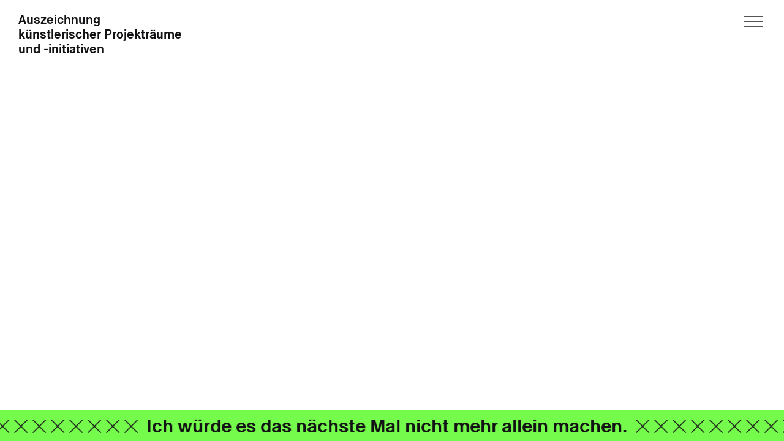

--- FILE ---
content_type: text/html; charset=UTF-8
request_url: https://projectspaces-berlin.net/statement/fuer-viele-hat-die-pandemie/
body_size: 20242
content:
<!doctype html>
<html lang="de-DE">
  <head>
    <meta charset="UTF-8" />
    <meta name="viewport" content="width=device-width, initial-scale=1, user-scalable=no">
    <link rel="profile" href="https://gmpg.org/xfn/11" />
    <link rel="apple-touch-icon" sizes="180x180" href="https://projectspaces-berlin.net/wp-content/themes/projectspaces/img/apple-touch-icon.png">
    <link rel="icon" type="image/png" sizes="32x32" href="https://projectspaces-berlin.net/wp-content/themes/projectspaces/img/favicon-32x32.png">
    <link rel="icon" type="image/png" sizes="16x16" href="https://projectspaces-berlin.net/wp-content/themes/projectspaces/img/favicon-16x16.png">
    <link rel="manifest" href="https://projectspaces-berlin.net/wp-content/themes/projectspaces/img/site.webmanifest">
    <link rel="mask-icon" href="https://projectspaces-berlin.net/wp-content/themes/projectspaces/img/safari-pinned-tab.svg" color="#5c5bd5">
    <meta name="msapplication-TileColor" content="#2d89ef">
    <meta name="theme-color" content="#ffffff">
    <meta name='robots' content='max-image-preview:large' />
<link rel='stylesheet' id='theme-css-css' href='https://projectspaces-berlin.net/wp-content/themes/projectspaces/auto/bundle.c94a285c.css' type='text/css' media='all' />
<link rel='stylesheet' id='custom-css-css' href='https://projectspaces-berlin.net/wp-content/themes/projectspaces/css/custom-style.css?ver=6.5.7' type='text/css' media='all' />
<link rel='stylesheet' id='wp-block-library-css' href='https://projectspaces-berlin.net/wp-includes/css/dist/block-library/style.min.css?ver=6.5.7' type='text/css' media='all' />
<style id='classic-theme-styles-inline-css' type='text/css'>
/*! This file is auto-generated */
.wp-block-button__link{color:#fff;background-color:#32373c;border-radius:9999px;box-shadow:none;text-decoration:none;padding:calc(.667em + 2px) calc(1.333em + 2px);font-size:1.125em}.wp-block-file__button{background:#32373c;color:#fff;text-decoration:none}
</style>
<style id='global-styles-inline-css' type='text/css'>
body{--wp--preset--color--black: #000000;--wp--preset--color--cyan-bluish-gray: #abb8c3;--wp--preset--color--white: #ffffff;--wp--preset--color--pale-pink: #f78da7;--wp--preset--color--vivid-red: #cf2e2e;--wp--preset--color--luminous-vivid-orange: #ff6900;--wp--preset--color--luminous-vivid-amber: #fcb900;--wp--preset--color--light-green-cyan: #7bdcb5;--wp--preset--color--vivid-green-cyan: #00d084;--wp--preset--color--pale-cyan-blue: #8ed1fc;--wp--preset--color--vivid-cyan-blue: #0693e3;--wp--preset--color--vivid-purple: #9b51e0;--wp--preset--gradient--vivid-cyan-blue-to-vivid-purple: linear-gradient(135deg,rgba(6,147,227,1) 0%,rgb(155,81,224) 100%);--wp--preset--gradient--light-green-cyan-to-vivid-green-cyan: linear-gradient(135deg,rgb(122,220,180) 0%,rgb(0,208,130) 100%);--wp--preset--gradient--luminous-vivid-amber-to-luminous-vivid-orange: linear-gradient(135deg,rgba(252,185,0,1) 0%,rgba(255,105,0,1) 100%);--wp--preset--gradient--luminous-vivid-orange-to-vivid-red: linear-gradient(135deg,rgba(255,105,0,1) 0%,rgb(207,46,46) 100%);--wp--preset--gradient--very-light-gray-to-cyan-bluish-gray: linear-gradient(135deg,rgb(238,238,238) 0%,rgb(169,184,195) 100%);--wp--preset--gradient--cool-to-warm-spectrum: linear-gradient(135deg,rgb(74,234,220) 0%,rgb(151,120,209) 20%,rgb(207,42,186) 40%,rgb(238,44,130) 60%,rgb(251,105,98) 80%,rgb(254,248,76) 100%);--wp--preset--gradient--blush-light-purple: linear-gradient(135deg,rgb(255,206,236) 0%,rgb(152,150,240) 100%);--wp--preset--gradient--blush-bordeaux: linear-gradient(135deg,rgb(254,205,165) 0%,rgb(254,45,45) 50%,rgb(107,0,62) 100%);--wp--preset--gradient--luminous-dusk: linear-gradient(135deg,rgb(255,203,112) 0%,rgb(199,81,192) 50%,rgb(65,88,208) 100%);--wp--preset--gradient--pale-ocean: linear-gradient(135deg,rgb(255,245,203) 0%,rgb(182,227,212) 50%,rgb(51,167,181) 100%);--wp--preset--gradient--electric-grass: linear-gradient(135deg,rgb(202,248,128) 0%,rgb(113,206,126) 100%);--wp--preset--gradient--midnight: linear-gradient(135deg,rgb(2,3,129) 0%,rgb(40,116,252) 100%);--wp--preset--font-size--small: 13px;--wp--preset--font-size--medium: 20px;--wp--preset--font-size--large: 36px;--wp--preset--font-size--x-large: 42px;--wp--preset--spacing--20: 0.44rem;--wp--preset--spacing--30: 0.67rem;--wp--preset--spacing--40: 1rem;--wp--preset--spacing--50: 1.5rem;--wp--preset--spacing--60: 2.25rem;--wp--preset--spacing--70: 3.38rem;--wp--preset--spacing--80: 5.06rem;--wp--preset--shadow--natural: 6px 6px 9px rgba(0, 0, 0, 0.2);--wp--preset--shadow--deep: 12px 12px 50px rgba(0, 0, 0, 0.4);--wp--preset--shadow--sharp: 6px 6px 0px rgba(0, 0, 0, 0.2);--wp--preset--shadow--outlined: 6px 6px 0px -3px rgba(255, 255, 255, 1), 6px 6px rgba(0, 0, 0, 1);--wp--preset--shadow--crisp: 6px 6px 0px rgba(0, 0, 0, 1);}:where(.is-layout-flex){gap: 0.5em;}:where(.is-layout-grid){gap: 0.5em;}body .is-layout-flex{display: flex;}body .is-layout-flex{flex-wrap: wrap;align-items: center;}body .is-layout-flex > *{margin: 0;}body .is-layout-grid{display: grid;}body .is-layout-grid > *{margin: 0;}:where(.wp-block-columns.is-layout-flex){gap: 2em;}:where(.wp-block-columns.is-layout-grid){gap: 2em;}:where(.wp-block-post-template.is-layout-flex){gap: 1.25em;}:where(.wp-block-post-template.is-layout-grid){gap: 1.25em;}.has-black-color{color: var(--wp--preset--color--black) !important;}.has-cyan-bluish-gray-color{color: var(--wp--preset--color--cyan-bluish-gray) !important;}.has-white-color{color: var(--wp--preset--color--white) !important;}.has-pale-pink-color{color: var(--wp--preset--color--pale-pink) !important;}.has-vivid-red-color{color: var(--wp--preset--color--vivid-red) !important;}.has-luminous-vivid-orange-color{color: var(--wp--preset--color--luminous-vivid-orange) !important;}.has-luminous-vivid-amber-color{color: var(--wp--preset--color--luminous-vivid-amber) !important;}.has-light-green-cyan-color{color: var(--wp--preset--color--light-green-cyan) !important;}.has-vivid-green-cyan-color{color: var(--wp--preset--color--vivid-green-cyan) !important;}.has-pale-cyan-blue-color{color: var(--wp--preset--color--pale-cyan-blue) !important;}.has-vivid-cyan-blue-color{color: var(--wp--preset--color--vivid-cyan-blue) !important;}.has-vivid-purple-color{color: var(--wp--preset--color--vivid-purple) !important;}.has-black-background-color{background-color: var(--wp--preset--color--black) !important;}.has-cyan-bluish-gray-background-color{background-color: var(--wp--preset--color--cyan-bluish-gray) !important;}.has-white-background-color{background-color: var(--wp--preset--color--white) !important;}.has-pale-pink-background-color{background-color: var(--wp--preset--color--pale-pink) !important;}.has-vivid-red-background-color{background-color: var(--wp--preset--color--vivid-red) !important;}.has-luminous-vivid-orange-background-color{background-color: var(--wp--preset--color--luminous-vivid-orange) !important;}.has-luminous-vivid-amber-background-color{background-color: var(--wp--preset--color--luminous-vivid-amber) !important;}.has-light-green-cyan-background-color{background-color: var(--wp--preset--color--light-green-cyan) !important;}.has-vivid-green-cyan-background-color{background-color: var(--wp--preset--color--vivid-green-cyan) !important;}.has-pale-cyan-blue-background-color{background-color: var(--wp--preset--color--pale-cyan-blue) !important;}.has-vivid-cyan-blue-background-color{background-color: var(--wp--preset--color--vivid-cyan-blue) !important;}.has-vivid-purple-background-color{background-color: var(--wp--preset--color--vivid-purple) !important;}.has-black-border-color{border-color: var(--wp--preset--color--black) !important;}.has-cyan-bluish-gray-border-color{border-color: var(--wp--preset--color--cyan-bluish-gray) !important;}.has-white-border-color{border-color: var(--wp--preset--color--white) !important;}.has-pale-pink-border-color{border-color: var(--wp--preset--color--pale-pink) !important;}.has-vivid-red-border-color{border-color: var(--wp--preset--color--vivid-red) !important;}.has-luminous-vivid-orange-border-color{border-color: var(--wp--preset--color--luminous-vivid-orange) !important;}.has-luminous-vivid-amber-border-color{border-color: var(--wp--preset--color--luminous-vivid-amber) !important;}.has-light-green-cyan-border-color{border-color: var(--wp--preset--color--light-green-cyan) !important;}.has-vivid-green-cyan-border-color{border-color: var(--wp--preset--color--vivid-green-cyan) !important;}.has-pale-cyan-blue-border-color{border-color: var(--wp--preset--color--pale-cyan-blue) !important;}.has-vivid-cyan-blue-border-color{border-color: var(--wp--preset--color--vivid-cyan-blue) !important;}.has-vivid-purple-border-color{border-color: var(--wp--preset--color--vivid-purple) !important;}.has-vivid-cyan-blue-to-vivid-purple-gradient-background{background: var(--wp--preset--gradient--vivid-cyan-blue-to-vivid-purple) !important;}.has-light-green-cyan-to-vivid-green-cyan-gradient-background{background: var(--wp--preset--gradient--light-green-cyan-to-vivid-green-cyan) !important;}.has-luminous-vivid-amber-to-luminous-vivid-orange-gradient-background{background: var(--wp--preset--gradient--luminous-vivid-amber-to-luminous-vivid-orange) !important;}.has-luminous-vivid-orange-to-vivid-red-gradient-background{background: var(--wp--preset--gradient--luminous-vivid-orange-to-vivid-red) !important;}.has-very-light-gray-to-cyan-bluish-gray-gradient-background{background: var(--wp--preset--gradient--very-light-gray-to-cyan-bluish-gray) !important;}.has-cool-to-warm-spectrum-gradient-background{background: var(--wp--preset--gradient--cool-to-warm-spectrum) !important;}.has-blush-light-purple-gradient-background{background: var(--wp--preset--gradient--blush-light-purple) !important;}.has-blush-bordeaux-gradient-background{background: var(--wp--preset--gradient--blush-bordeaux) !important;}.has-luminous-dusk-gradient-background{background: var(--wp--preset--gradient--luminous-dusk) !important;}.has-pale-ocean-gradient-background{background: var(--wp--preset--gradient--pale-ocean) !important;}.has-electric-grass-gradient-background{background: var(--wp--preset--gradient--electric-grass) !important;}.has-midnight-gradient-background{background: var(--wp--preset--gradient--midnight) !important;}.has-small-font-size{font-size: var(--wp--preset--font-size--small) !important;}.has-medium-font-size{font-size: var(--wp--preset--font-size--medium) !important;}.has-large-font-size{font-size: var(--wp--preset--font-size--large) !important;}.has-x-large-font-size{font-size: var(--wp--preset--font-size--x-large) !important;}
.wp-block-navigation a:where(:not(.wp-element-button)){color: inherit;}
:where(.wp-block-post-template.is-layout-flex){gap: 1.25em;}:where(.wp-block-post-template.is-layout-grid){gap: 1.25em;}
:where(.wp-block-columns.is-layout-flex){gap: 2em;}:where(.wp-block-columns.is-layout-grid){gap: 2em;}
.wp-block-pullquote{font-size: 1.5em;line-height: 1.6;}
</style>
<link rel='stylesheet' id='ivory-search-styles-css' href='https://projectspaces-berlin.net/wp-content/plugins/add-search-to-menu/public/css/ivory-search.min.css?ver=5.5.12' type='text/css' media='all' />
<script type="text/javascript" id="theme-js-js-extra">
/* <![CDATA[ */
var cb_script_vars = {"ajaxurl":"https:\/\/projectspaces-berlin.net\/wp-admin\/admin-ajax.php","img_right_active":"1"};
/* ]]> */
</script>
<script type="text/javascript" src="https://projectspaces-berlin.net/wp-content/themes/projectspaces/auto/bundle.c94a285c.js?ver=6.5.7" id="theme-js-js"></script>
<script type="text/javascript" src="https://projectspaces-berlin.net/wp-includes/js/jquery/jquery.min.js?ver=3.7.1" id="jquery-core-js"></script>
<script type="text/javascript" src="https://projectspaces-berlin.net/wp-includes/js/jquery/jquery-migrate.min.js?ver=3.4.1" id="jquery-migrate-js"></script>
<link rel="https://api.w.org/" href="https://projectspaces-berlin.net/wp-json/" /><link rel="EditURI" type="application/rsd+xml" title="RSD" href="https://projectspaces-berlin.net/xmlrpc.php?rsd" />
<meta name="generator" content="WordPress 6.5.7" />
<link rel="canonical" href="https://projectspaces-berlin.net/statement/fuer-viele-hat-die-pandemie/" />
<link rel='shortlink' href='https://projectspaces-berlin.net/?p=242' />
<link rel="alternate" type="application/json+oembed" href="https://projectspaces-berlin.net/wp-json/oembed/1.0/embed?url=https%3A%2F%2Fprojectspaces-berlin.net%2Fstatement%2Ffuer-viele-hat-die-pandemie%2F" />
<link rel="alternate" type="text/xml+oembed" href="https://projectspaces-berlin.net/wp-json/oembed/1.0/embed?url=https%3A%2F%2Fprojectspaces-berlin.net%2Fstatement%2Ffuer-viele-hat-die-pandemie%2F&#038;format=xml" />
<meta name="generator" content="WPML ver:4.5.14 stt:1,3;" />
<style type="text/css" media="screen">.is-menu path.search-icon-path { fill: #848484;}body .popup-search-close:after, body .search-close:after { border-color: #848484;}body .popup-search-close:before, body .search-close:before { border-color: #848484;}</style>  </head>
  <body class="statement-template-default single single-statement postid-242 projectspaces">

    
    <div class="header-container">

    <header class="header">

        <a href="https://projectspaces-berlin.net/" class="site-title">
            Auszeichnung<br/>
            künstlerischer Projekträume<br/>
            und -initiativen
        </a>

        
        <div class="main-menu-burger"></div>

    </header>
</div>
<div class="mobile-menu">

    <div class="close-menu-button"></div>

    <div class="menu-left">

        <a href="https://projectspaces-berlin.net/" class="site-title">
            Auszeichnung<br/>
            künstlerischer Projekträume<br/>
            und -initiativen
        </a>

        <div class="archive-link-container">
            <ul>
                <li class="archive-title"><a href="/archiv/">Archiv</a>:</li>
                                <li class=""><a href="https://projectspaces-berlin.net/x/2023/">2023</a>, </li>
                            <li class=""><a href="https://projectspaces-berlin.net/x/2022/">2022</a>, </li>
                            <li class=""><a href="https://projectspaces-berlin.net/x/2021/">2021</a>, </li>
                            <li class=""><a href="https://projectspaces-berlin.net/x/2020/">2020</a>, </li>
                            <li class=""><a href="https://projectspaces-berlin.net/x/2019/">2019</a>, </li>
                            <li class=""><a href="https://projectspaces-berlin.net/x/2018/">2018</a>, </li>
                            <li class=""><a href="https://projectspaces-berlin.net/x/570/">2017</a>, </li>
                            <li class=""><a href="https://projectspaces-berlin.net/x/2016/">2016</a>, </li>
                            <li class=""><a href="https://projectspaces-berlin.net/x/2015/">2015</a>, </li>
                            <li class=""><a href="https://projectspaces-berlin.net/x/2014/">2014</a>, </li>
                            <li class=""><a href="https://projectspaces-berlin.net/x/2013/">2013</a>, </li>
                            <li class=""><a href="https://projectspaces-berlin.net/x/2012/">2012</a></li>
                        </ul>
        </div>

    </div>

    <div class="menu-right">

        <div class="main-menu-container-mobile">
        <ul id="menu-hauptmenue" class="menu"><li id="menu-item-2443" class="menu-item menu-item-type-post_type menu-item-object-page menu-item-2443"><a href="https://projectspaces-berlin.net/events/">Events</a></li>
<li id="menu-item-130" class="menu-item menu-item-type-post_type menu-item-object-page menu-item-130"><a href="https://projectspaces-berlin.net/archiv/">Archiv</a></li>
<li id="menu-item-56" class="menu-item menu-item-type-post_type menu-item-object-page menu-item-56"><a href="https://projectspaces-berlin.net/information/">Information</a></li>
<li id="menu-item-1908" class="menu-item menu-item-type-post_type menu-item-object-page menu-item-1908"><a href="https://projectspaces-berlin.net/stipendien/">Stipendien 2021</a></li>
<li id="menu-item-2889" class="menu-item menu-item-type-post_type menu-item-object-page menu-item-2889"><a href="https://projectspaces-berlin.net/stipendien-2022/">Stipendien 2022</a></li>
<li id="menu-item-320" class="menu-item menu-item-type-post_type menu-item-object-page menu-item-320"><a href="https://projectspaces-berlin.net/statements/">Statements</a></li>
<li id="menu-item-327" class="menu-item menu-item-type-post_type menu-item-object-page menu-item-327"><a href="https://projectspaces-berlin.net/rueckblick/">Rückblick</a></li>
<li id="menu-item-55" class="menu-item menu-item-type-post_type menu-item-object-page menu-item-55"><a href="https://projectspaces-berlin.net/kontakt/">Kontakt</a></li>
<li id="menu-item-1073" class="menu-item menu-item-type-post_type menu-item-object-page menu-item-1073"><a href="https://projectspaces-berlin.net/impressum/">Impressum</a></li>
</ul>        </div>
        
    </div>
</div>
<div class="main-container">
    <main class="main">
                            </main>
</div>

    <div class="footer-container">
    <div class="footer">
        <ul class="partner-list">
                </ul>
    </div>
</div>
    <div id="statements-wrapper" class="statements-wrapper">
    <a href="/statements" id="statements_1" class="statements statements_1"><span class="spacer"></span><span class="spacer"></span><span class="spacer"></span><span class="spacer"></span><span class="spacer"></span><span class="spacer"></span><span class="spacer"></span><span class="spacer"></span><span class="spacer"></span><span class="spacer"></span><span class="spacer"></span><span class="spacer"></span><span class="statement">Ich würde es das nächste Mal nicht mehr allein machen.</span><span class="spacer"></span><span class="spacer"></span><span class="spacer"></span><span class="spacer"></span><span class="spacer"></span><span class="spacer"></span><span class="spacer"></span><span class="spacer"></span><span class="spacer"></span><span class="spacer"></span><span class="spacer"></span><span class="spacer"></span><span class="statement">It always feels quite special when an institution catches the zeitgeist of a moment. Project spaces have a lot more freedom in this sense, and they can truly, sincerely, reflect a moment or a movement as it is happening. They are essential to a critically active arts scene. Perhaps the orientation of project ­spaces has been forced to shift towards something more self-sustain­able – but that might not be a bad thing.</span><span class="spacer"></span><span class="spacer"></span><span class="spacer"></span><span class="spacer"></span><span class="spacer"></span><span class="spacer"></span><span class="spacer"></span><span class="spacer"></span><span class="spacer"></span><span class="spacer"></span><span class="spacer"></span><span class="spacer"></span><span class="statement">Kunst verliert ihre gemeinschaftsstiftende Qualität, sobald sie zum Privileg wird. Diese Qualität können im Besonderen Projekträume und inklusive Formate gewährleisten.</span><span class="spacer"></span><span class="spacer"></span><span class="spacer"></span><span class="spacer"></span><span class="spacer"></span><span class="spacer"></span><span class="spacer"></span><span class="spacer"></span><span class="spacer"></span><span class="spacer"></span><span class="spacer"></span><span class="spacer"></span></a>
    </div>

    <script type="text/javascript" id="ivory-search-scripts-js-extra">
/* <![CDATA[ */
var IvorySearchVars = {"is_analytics_enabled":"1"};
/* ]]> */
</script>
<script type="text/javascript" src="https://projectspaces-berlin.net/wp-content/plugins/add-search-to-menu/public/js/ivory-search.min.js?ver=5.5.12" id="ivory-search-scripts-js"></script>

  </body>
</html>


--- FILE ---
content_type: text/css
request_url: https://projectspaces-berlin.net/wp-content/themes/projectspaces/auto/bundle.c94a285c.css
body_size: 35250
content:
*{box-sizing:border-box}article,aside,details,figcaption,figure,footer,header,hgroup,nav,section,summary{display:block}audio,canvas,video{display:inline-block}audio:not([controls]){display:none;height:0}[hidden]{display:none}html{font-family:sans-serif;-ms-text-size-adjust:100%}body,html{-webkit-text-size-adjust:100%}body{margin:0;padding:0;-ms-text-size-adjust:none;height:100%}a:focus{outline:thin dotted}a:active,a:hover{outline:0}h1,h2,h3,h4,h5,h6,p{margin:0}h1{font-size:2em}abbr[title]{border-bottom:1px dotted}b,strong{font-weight:700}dfn{font-style:italic}mark{background:#ff0;color:#000}code,kbd,pre,samp{font-family:Ubuntu_monospaced,Monaco,Andale Mono,Courier New,monospace;font-size:1em}pre{white-space:pre;white-space:pre-wrap;word-wrap:break-word}q{quotes:"\201C" "\201D" "\2018" "\2019"}small{font-size:80%}sub,sup{font-size:75%;line-height:0;position:relative;vertical-align:baseline}sup{top:-.5em}sub{bottom:-.25em}img{border:0;width:auto;max-width:100%}svg:not(:root){overflow:hidden}figure{margin:0}fieldset{border:1px solid silver;margin:0;padding:.35em .625em .75em}legend{border:0;padding:0}button,input,select,textarea{font-family:inherit;font-size:100%;margin:0}button,input{line-height:normal}button,html input[type=button],input[type=reset],input[type=submit]{-webkit-appearance:button;cursor:pointer}button[disabled],input[disabled]{cursor:default}input[type=checkbox],input[type=radio]{box-sizing:border-box;padding:0}input[type=search]{box-sizing:content-box}input[type=search]::-webkit-search-cancel-button,input[type=search]::-webkit-search-decoration{-webkit-appearance:none}button::-moz-focus-inner,input::-moz-focus-inner{border:0;padding:0}table{border-collapse:collapse;border-spacing:0}ol,ul{list-style-type:none}ol,ol li,ul,ul li{padding:0;margin:0}button,input,label,select,textarea{margin:0;border:0;padding:0;display:inline-block;vertical-align:middle;white-space:normal;background:none;line-height:1;font-size:13px;font-family:Arial}input:focus{outline:0}input,textarea{box-sizing:content-box}button,input[type=button],input[type=checkbox],input[type=radio],input[type=reset],input[type=submit],select{box-sizing:border-box}input[type=checkbox],input[type=radio]{width:13px;height:13px}input[type=search]{-webkit-appearance:textfield;-webkit-box-sizing:content-box}::-webkit-search-decoration{display:none}button,input[type=button],input[type=reset],input[type=submit]{overflow:visible;width:auto}::-webkit-file-upload-button{padding:0;border:0;background:none}textarea{overflow:auto}select[multiple],textarea{vertical-align:top}@font-face{font-family:Antique Legacy;font-feature-settings:"ss06";font-style:normal;font-weight:500;src:local(""),url(assets/fonts/Antique-Legacy-Medium.woff2) format("woff2"),url(assets/fonts/Antique-Legacy-Medium.woff) format("woff")}@font-face{font-family:Antique Legacy;font-feature-settings:"ss06";font-style:italic;font-weight:500;src:local(""),url(assets/fonts/Antique-Legacy-Medium-Italic.woff2) format("woff2"),url(assets/fonts/Antique-Legacy-Medium-Italic.woff) format("woff")}html{-webkit-font-smoothing:antialiased;-moz-osx-font-smoothing:grayscale;font-family:Antique Legacy;font-size:20px;line-height:1.2;letter-spacing:0;font-weight:500;font-feature-settings:"ss06"}@media (min-width:48em){html{font-size:20px}}a{color:#121214}p{margin-bottom:15px}p:last-child{margin-bottom:0}h1{font-size:30px;line-height:35px;font-feature-settings:"ss06"}h1,h2,h3,h4,h5,h6{font-family:Antique Legacy;letter-spacing:0;font-weight:500;margin-bottom:20px}h2,h3,h4,h5,h6{font-size:20px;line-height:1.2;font-feature-settings:"ss06"}.hug{width:100vw;max-width:100%;padding-left:16px;padding-right:16px}@media (min-width:48em){.hug{max-width:1440px;padding-left:30px;padding-right:30px}}.two-columns{display:flex;flex-direction:row;justify-content:space-between}html{background-color:#fff;color:#121214}body{display:flex;flex-direction:column}a,a:hover{text-decoration:none}a:hover{color:#0000f5}.main-container{display:flex;width:100vw;max-width:100%;flex-direction:column;align-items:center;background-color:#fff;color:#121214}.main-container .main{width:100vw;max-width:100%;padding-left:16px;padding-right:16px}@media (min-width:48em){.main-container .main{max-width:1440px;padding-left:30px;padding-right:30px}}.main-container>div{flex-grow:1}.header-container{display:flex;width:100vw;max-width:100%;flex-direction:column;align-items:center;position:absolute;top:0;z-index:50}.header-container .header{width:100vw;max-width:100%;padding-left:16px;padding-right:16px;display:flex;flex-direction:row;justify-content:space-between;height:auto;position:relative;padding-top:16px}@media (min-width:48em){.header-container .header{max-width:1440px;padding-left:30px;padding-right:30px;padding-top:20px;height:140px}}.header-container .header .site-title{display:block;flex:0 0 33%;text-decoration:none;min-width:270px;font-size:16px;line-height:1.2}@media (min-width:48em){.header-container .header .site-title{font-size:20px;line-height:1.2}}.header-container .header .archive-link-container{flex:0 0 33%;display:none;flex-direction:row;justify-content:flex-start;align-items:flex-start;flex-wrap:wrap}@media (min-width:40em){.header-container .header .archive-link-container{display:flex}}.header-container .header .archive-link-container ul{display:flex;flex-direction:row;justify-content:flex-start;align-items:flex-start;flex-wrap:wrap}.header-container .header .archive-link-container ul li{margin-right:5px}.header-container .header .archive-link-container ul li a{text-decoration:none}.header-container .header .archive-link-container ul li.current a,.header-container .header .archive-link-container ul li a:hover{color:#0000f5;text-decoration:none}.header-container .header .archive-link-container ul .archive-title{margin-right:5px}.header-container .header .main-menu-container{flex:0 0 33%;display:none;flex-direction:row;justify-content:flex-end;align-items:flex-start;flex-wrap:nowrap}@media (min-width:56.25em){.header-container .header .main-menu-container{display:flex}}.header-container .header .main-menu-container ul{display:flex;flex-direction:row}.header-container .header .main-menu-container ul li a{text-decoration:none}.header-container .header .main-menu-container ul li a:hover{text-decoration:underline}.header-container .header .main-menu-container ul.menu li{margin-right:30px}.header-container .header .main-menu-container ul.lang-select li:first-child{margin-right:10px}.header-container .header .main-menu-container ul.lang-select.lang-de .lang-de,.header-container .header .main-menu-container ul.lang-select.lang-en .lang-en{color:#0000f5}.header-container .header .main-menu-burger{display:block;width:40px;height:40px;background-image:url(assets/svgs/menutoopen.svg);background-position:top;background-size:auto 30px;background-repeat:no-repeat;cursor:pointer;position:fixed;top:16px;right:16px;z-index:99}@media (min-width:40em){.header-container .header .main-menu-burger{position:relative;top:0;right:0}}.mobile-menu{display:flex;position:fixed;top:0;bottom:0;left:0;right:0;z-index:99;background-color:#e7e6e6;flex-direction:column;justify-content:flex-start;align-items:flex-start;padding:16px;transform:translateX(100%);transition:transform 1s ease-in}@media (min-width:48em){.mobile-menu{bottom:auto;height:auto;justify-content:space-between;flex-direction:row}}.mobile-menu.active{transform:translateX(0)}@media (min-width:48em){.mobile-menu .menu-right{display:flex;flex-direction:column}}.mobile-menu .site-title{margin-top:0;display:block;text-decoration:none;min-width:270px;font-size:16px;line-height:1.2}@media (min-width:48em){.mobile-menu .site-title{margin-top:0;font-size:20px;line-height:1.2}}.mobile-menu .close-menu-button{display:block;width:40px;height:40px;background-image:url(assets/svgs/cross_2.svg);position:fixed;top:16px;right:16px;cursor:pointer;background-position:top;background-repeat:no-repeat;background-size:auto 30px}.mobile-menu .main-menu-container-mobile{width:50vw;margin-top:40px;display:flex;flex-direction:column;justify-content:center;align-items:center}@media (min-width:48em){.mobile-menu .main-menu-container-mobile{width:auto;margin-top:0;padding-right:220px}}.mobile-menu .main-menu-container-mobile ul.menu{width:100%;display:flex;flex-direction:column;justify-content:center;align-items:flex-start}.mobile-menu .main-menu-container-mobile ul.menu li{margin:0}@media (min-width:48em){.mobile-menu .main-menu-container-mobile ul.menu li{margin:0}}.mobile-menu .main-menu-container-mobile li a{text-decoration:none}.mobile-menu .main-menu-container-mobile li a:hover{color:#0000f5;text-decoration:none}.mobile-menu .lang-select{width:100%;margin-top:20px;margin-bottom:40px;display:flex;flex-direction:column;justify-content:flex-start;align-items:flex-start}@media (min-width:48em){.mobile-menu .lang-select{margin-top:100px;margin-bottom:0}}.mobile-menu .lang-select li{margin-right:10px}.mobile-menu .lang-select li a{text-decoration:none}.mobile-menu .lang-select.lang-de .lang-de a,.mobile-menu .lang-select.lang-en .lang-en a{color:#0000f5}.mobile-menu .archive-link-container{width:70vw;margin-top:40px}@media (min-width:48em){.mobile-menu .archive-link-container{margin-top:40px;width:30vw}}.mobile-menu .archive-link-container .archive-title{margin-right:5px}@media (min-width:48em){.mobile-menu .archive-link-container .archive-title{font-size:30px;line-height:35px}}.mobile-menu .archive-link-container ul{width:100%;display:flex;flex-direction:row;flex-wrap:wrap;justify-content:flex-start;align-items:flex-start}.mobile-menu .archive-link-container ul li{margin-right:5px}@media (min-width:48em){.mobile-menu .archive-link-container ul li{font-size:30px;line-height:35px}}.mobile-menu .archive-link-container ul li a{text-decoration:none}@media (min-width:48em){.mobile-menu .archive-link-container ul li a{font-size:30px;line-height:35px}}.mobile-menu .archive-link-container ul li a:hover{text-decoration:none}.mobile-menu .archive-link-container ul li.current a{color:#0000f5;text-decoration:none}.footer-container{flex-direction:column;background-color:#fff;color:#121214}.footer-container,.footer-container .footer{display:flex;width:100vw;max-width:100%;align-items:center}.footer-container .footer{padding-left:16px;padding-right:16px;flex-direction:row;justify-content:center;padding-bottom:60px}@media (min-width:48em){.footer-container .footer{max-width:1440px;padding-left:30px;padding-right:30px;padding-bottom:60px}}.footer-container .footer .partner-list{display:flex;flex-direction:row;flex-wrap:wrap;justify-content:space-between;align-items:center;width:100%}@media (min-width:40em){.footer-container .footer .partner-list{flex-wrap:nowrap;justify-content:flex-start}}.footer-container .footer .partner-list li{width:46%;padding:15px 0}@media (min-width:40em){.footer-container .footer .partner-list li{width:250px;margin-right:30px}}.footer-container .footer .partner-list li a{display:flex;justify-content:center;align-items:center}.footer-container .footer .partner-list li a img{width:100%;height:auto}.single-projektraum .main{display:flex;flex-direction:column;justify-content:center;align-items:flex-start;padding-top:80px}@media (min-width:48em){.single-projektraum .main{padding-top:0}}.single-projektraum .main .top{width:100%;position:relative;display:flex;flex-direction:column;justify-content:flex-start;align-items:center;margin-bottom:40px}.single-projektraum .main .top .top-top{margin-top:30px;z-index:60;padding-bottom:30px}@media (min-width:48em){.single-projektraum .main .top .top-top{padding-bottom:70px}}.single-projektraum .main .top .top-top a{font-size:30px;line-height:35px;text-decoration:none}.single-projektraum .main .top .top-top a:last-child span{display:none}.single-projektraum .main .top .top-bottom{display:flex;flex-direction:row;width:100%;justify-content:space-between;flex-wrap:wrap}@media (min-width:40em){.single-projektraum .main .top .top-bottom{flex-wrap:nowrap}}.single-projektraum .main .top .top-bottom .next-room,.single-projektraum .main .top .top-bottom .prev-room{display:block;width:80px;height:40px;background-image:url(assets/svgs/arrowleft.svg);background-size:auto 30px;background-position:0 0;background-repeat:no-repeat}.single-projektraum .main .top .top-bottom .next-room{background-image:url(assets/svgs/arrowright.svg);background-position:100% 0}.single-projektraum .main .top .top-bottom .top-bottom-left{min-width:80px;order:2}@media (min-width:40em){.single-projektraum .main .top .top-bottom .top-bottom-left{order:unset}}.single-projektraum .main .top .top-bottom .top-bottom-center{text-align:center;width:100%}@media (min-width:40em){.single-projektraum .main .top .top-bottom .top-bottom-center{width:auto}}.single-projektraum .main .top .top-bottom .top-bottom-center h1{font-size:30px;line-height:35px;margin-bottom:10px}.single-projektraum .main .top .top-bottom .top-bottom-right{min-width:80px;order:3}@media (min-width:40em){.single-projektraum .main .top .top-bottom .top-bottom-right{order:unset}}.single-projektraum .main .bottom{width:100%;position:relative;display:flex;flex-direction:column;justify-content:center;align-items:flex-start;padding-bottom:100px}@media (min-width:40em){.single-projektraum .main .bottom{flex-direction:row}}.single-projektraum .main .bottom .left-column,.single-projektraum .main .bottom .right-column{width:100%}@media (min-width:40em){.single-projektraum .main .bottom .left-column,.single-projektraum .main .bottom .right-column{width:50%;padding-right:15px}}@media (min-width:40em){.single-projektraum .main .bottom .left-column .data-infos,.single-projektraum .main .bottom .right-column .data-infos{font-size:30px;line-height:35px}}.single-projektraum .main .bottom .left-column .data-infos.top-spacer,.single-projektraum .main .bottom .right-column .data-infos.top-spacer{margin-top:35px}.single-projektraum .main .bottom .left-column .data-infos .icon-award,.single-projektraum .main .bottom .right-column .data-infos .icon-award{display:block;width:35px;height:35px;background-image:url(assets/svgs/cross_2.svg);background-position:50%;background-size:auto 30px;background-repeat:no-repeat}.single-projektraum .main .bottom .left-column .data-infos .icon-founded,.single-projektraum .main .bottom .right-column .data-infos .icon-founded{display:block;width:35px;height:35px;background-image:url(assets/svgs/star.svg);background-position:50%;background-size:auto 30px;background-repeat:no-repeat}@media (min-width:40em){.single-projektraum .main .bottom .left-column .data-infos .years,.single-projektraum .main .bottom .right-column .data-infos .years{font-size:30px;line-height:35px}}.single-projektraum .main .bottom .left-column .data-infos .years a,.single-projektraum .main .bottom .right-column .data-infos .years a{text-decoration:none}@media (min-width:40em){.single-projektraum .main .bottom .left-column .data-infos .years a,.single-projektraum .main .bottom .right-column .data-infos .years a{font-size:30px;line-height:35px}}.single-projektraum .main .bottom .left-column .data-infos .years a:last-child span,.single-projektraum .main .bottom .right-column .data-infos .years a:last-child span{display:none}.single-projektraum .main .bottom .left-column .data-infos .years a:hover,.single-projektraum .main .bottom .right-column .data-infos .years a:hover{color:#0000f5}.single-projektraum .main .bottom .left-column .data-infos .url,.single-projektraum .main .bottom .left-column .data-infos .url:hover,.single-projektraum .main .bottom .right-column .data-infos .url,.single-projektraum .main .bottom .right-column .data-infos .url:hover{text-decoration:none}.single-projektraum .main .bottom .left-column .infos,.single-projektraum .main .bottom .right-column .infos{margin-top:60px;width:100%;padding-bottom:150px;margin-bottom:30px}.single-projektraum .main .bottom .left-column .description,.single-projektraum .main .bottom .right-column .description{margin-top:35px;margin-bottom:40px}@media (min-width:40em){.single-projektraum .main .bottom .left-column .description,.single-projektraum .main .bottom .right-column .description{font-size:30px;line-height:35px}}.single-projektraum .main .bottom .left-column .events,.single-projektraum .main .bottom .right-column .events{width:100%;margin-bottom:40px}.single-projektraum .main .bottom .left-column .events .event-title:before,.single-projektraum .main .bottom .right-column .events .event-title:before{display:inline-block;width:30px;height:30px;background-image:url(assets/svgs/dashbodycopy.svg);background-size:auto 30px;background-position:0 100%;background-repeat:no-repeat;content:"";margin-right:5px}.single-projektraum .main .bottom .left-column .events .event,.single-projektraum .main .bottom .right-column .events .event{margin-bottom:20px}.single-projektraum .main .bottom .left-column .bilder-links,.single-projektraum .main .bottom .left-column .bilder-rechts,.single-projektraum .main .bottom .right-column .bilder-links,.single-projektraum .main .bottom .right-column .bilder-rechts{display:block;margin-top:24px}@media (min-width:40em){.single-projektraum .main .bottom .left-column .bilder-links,.single-projektraum .main .bottom .left-column .bilder-rechts,.single-projektraum .main .bottom .right-column .bilder-links,.single-projektraum .main .bottom .right-column .bilder-rechts{display:block;margin-top:0}}.single-projektraum .main .bottom .left-column .bilder-links .bild-wrapper,.single-projektraum .main .bottom .left-column .bilder-rechts .bild-wrapper,.single-projektraum .main .bottom .right-column .bilder-links .bild-wrapper,.single-projektraum .main .bottom .right-column .bilder-rechts .bild-wrapper{overflow:hidden;position:relative;z-index:0;margin-bottom:5px}.single-projektraum .main .bottom .left-column .bilder-links .bild-wrapper:before,.single-projektraum .main .bottom .left-column .bilder-rechts .bild-wrapper:before,.single-projektraum .main .bottom .right-column .bilder-links .bild-wrapper:before,.single-projektraum .main .bottom .right-column .bilder-rechts .bild-wrapper:before{content:"";display:block;position:relative;width:100%;padding-top:66.66667%}.single-projektraum .main .bottom .left-column .bilder-links .bild-wrapper img,.single-projektraum .main .bottom .left-column .bilder-rechts .bild-wrapper img,.single-projektraum .main .bottom .right-column .bilder-links .bild-wrapper img,.single-projektraum .main .bottom .right-column .bilder-rechts .bild-wrapper img{position:absolute;left:0;top:0;right:0;bottom:0;width:100%;height:100%;-o-object-fit:cover;object-fit:cover}.single-projektraum .main .bottom .left-column .bilder-links .bild-wrapper.format-hoch:before,.single-projektraum .main .bottom .left-column .bilder-rechts .bild-wrapper.format-hoch:before,.single-projektraum .main .bottom .right-column .bilder-links .bild-wrapper.format-hoch:before,.single-projektraum .main .bottom .right-column .bilder-rechts .bild-wrapper.format-hoch:before{content:"";display:block;position:relative;width:100%;padding-top:150%}.single-projektraum .main .bottom .left-column .bilder-links .bild-untertitel,.single-projektraum .main .bottom .left-column .bilder-rechts .bild-untertitel,.single-projektraum .main .bottom .right-column .bilder-links .bild-untertitel,.single-projektraum .main .bottom .right-column .bilder-rechts .bild-untertitel{margin-bottom:24px}.single-projektraum .main .bottom .left-column .bilder-links,.single-projektraum .main .bottom .right-column .bilder-links{display:none}@media (min-width:40em){.single-projektraum .main .bottom .left-column .bilder-links,.single-projektraum .main .bottom .right-column .bilder-links{display:block}}@media (min-width:40em){.single-projektraum .main .bottom .right-column{padding-left:15px;padding-right:0}}.single-projektraum .main .bottom .right-column .bilder-links{display:block}@media (min-width:40em){.single-projektraum .main .bottom .right-column .bilder-links{display:none}}.single-projektraum .main .bottom .right-column .image-spacer{width:100%;height:50vw;margin-bottom:40px}@media (min-width:40em){.single-projektraum .main .bottom .right-column .image-spacer{height:25vw}}.single-projektraum .main .bottom .right-column .image-spacer .inner-screen{width:100%;height:100%;position:relative}.single-projektraum .main .bottom .right-column .image-spacer .bar_1{position:absolute;top:0;left:0;width:102%;height:12px;background-color:#121214;transform:rotate(13.4deg);transform-origin:top left}.single-projektraum .main .bottom .right-column .image-spacer .bar_2{position:absolute;bottom:0;left:0;width:102%;height:12px;background-color:#121214;transform:rotate(-13.4deg);transform-origin:bottom left;transition:all 50ms linear}.single-year .main-container{padding-top:100px}@media (min-width:48em){.single-year .main-container{padding-top:0}}.rooms-container-header{width:100%;display:flex;flex-direction:column;justify-content:flex-start;align-items:center;padding-top:0}@media (min-width:48em){.rooms-container-header{padding-top:30px}}.rooms-container-header h1{font-size:30px;line-height:35px;margin-bottom:0;position:relative;z-index:1}.rooms-container{width:100%;padding-bottom:100px}.rooms-container .grid-sizer{width:50%}@media (min-width:48em){.rooms-container .grid-sizer{width:25%}}.rooms-container .year-title h2{margin-top:15px;font-size:30px;line-height:35px}@media (min-width:48em){.rooms-container .year-title h2{margin-top:30px}}.rooms-container .event-link{position:absolute;right:-26px;top:50%;transform:rotate(-90deg);color:#bd06c5;font-size:30px;line-height:35px;transition:all .5s}.rooms-container .event-link:hover{transform:rotate(-90deg) scale(1.5)}.rooms-container .room{display:flex;text-decoration:none;margin-top:20px;flex-direction:column;justify-content:flex-start;align-items:center}.rooms-container .room h2{height:40px;text-align:center;width:100%;display:flex;align-items:flex-start;justify-content:center;text-decoration:none;margin-bottom:0;position:relative;z-index:1;padding:20px 100px 0}.rooms-container .room .screen{display:flex;flex-direction:column;justify-content:space-between;align-items:center;width:100%;height:240px;position:relative;padding:10px}.rooms-container .room .screen .inner-screen{width:100%;height:100%;position:relative}.rooms-container .room .screen .bar_1{position:absolute;top:0;left:0;width:102%;height:12px;background-color:#121214;transform:rotate(13.4deg);transform-origin:top left}.rooms-container .room .screen .bar_2{position:absolute;bottom:0;left:0;width:102%;height:12px;background-color:#121214;transform:rotate(-13.4deg);transform-origin:bottom left;transition:all 50ms linear}.rooms-container .room.size-1x1{width:50%;height:240px}@media (min-width:48em){.rooms-container .room.size-1x1{width:25%}}.rooms-container .room.size-1x1 .screen{width:100%;height:200px}.rooms-container .room.size-1x1 .screen .bar_1{left:0;transform:rotate(32.5deg);width:116%}.rooms-container .room.size-1x1 .screen .bar_2{left:0;transform:rotate(-32.5deg);width:116%}.rooms-container .room.size-1x3{width:50%;height:720px}@media (min-width:48em){.rooms-container .room.size-1x3{width:25%}}.rooms-container .room.size-1x3 .screen{width:100%;height:680px}.rooms-container .room.size-1x3 .screen .bar_1{left:0;transform:rotate(67deg);width:244%}.rooms-container .room.size-1x3 .screen .bar_2{left:0;transform:rotate(-67deg);width:244%}.rooms-container .room.size-2x1{width:100%;height:240px}@media (min-width:48em){.rooms-container .room.size-2x1{width:50%}}.rooms-container .room.size-2x1 .screen{width:100%;height:200px}.rooms-container .room.size-2x1 .screen .bar_1{left:0;transform:rotate(17.5deg);width:104%}.rooms-container .room.size-2x1 .screen .bar_2{left:0;transform:rotate(-17.5deg);width:104%}.rooms-container .room.size-2x2{width:100%;height:640px}@media (min-width:48em){.rooms-container .room.size-2x2{width:50%}}.rooms-container .room.size-2x2 .screen{width:100%;height:600px}.rooms-container .room.size-2x2 .screen .bar_1{left:0;transform:rotate(45deg);width:139%}.rooms-container .room.size-2x2 .screen .bar_2{left:0;transform:rotate(-45deg);width:139%}.rooms-container .room.size-4x1{width:100%;height:340px}.rooms-container .room.size-4x1 .screen{width:100%;height:300px}.rooms-container .room.size-4x1 .screen .bar{box-sizing:border-box}.rooms-container .room.size-4x1 .screen .bar_1{left:0;width:102%;transform:rotate(13.4deg)}.rooms-container .room.size-4x1 .screen .bar_2{left:0;width:102%;transform:rotate(-13.4deg)}.rooms-container .room:hover h2{color:#121214}.rooms-container .room:hover .bar{background-color:#0000f5}.rooms-container.room-animation-1 .room.hover{--scale:100}.rooms-container.room-animation-1 .room.hover .bar_2{transition:transform .7s cubic-bezier(.06,.45,1,.55)}.rooms-container.room-animation-2 .room.hover .bar_2{-webkit-animation:shake 1.2s cubic-bezier(.36,.07,.19,.97) both;animation:shake 1.2s cubic-bezier(.36,.07,.19,.97) both;transform:rotate(-1rad) translateZ(0);-webkit-backface-visibility:hidden;backface-visibility:hidden;perspective:1000px}.rooms-container.room-animation-3 .room.hover .bar_1{transform:rotate(2rad)!important;transform-origin:0 0;transition:transform .7s cubic-bezier(.06,.45,1,.55)}.rooms-container.room-animation-3 .room.hover .bar_2{transform:rotate(-2rad)!important;transform-origin:0 0;transition:transform .7s cubic-bezier(.06,.45,1,.55)}.rooms-container.room-animation-4 .room.hover .screen{-webkit-animation:shake2 1.2s cubic-bezier(.36,.07,.19,.97) both;animation:shake2 1.2s cubic-bezier(.36,.07,.19,.97) both;transform:translateZ(0);-webkit-backface-visibility:hidden;backface-visibility:hidden;perspective:1000px}.rooms-container.room-animation-5 .room.hover .screen{-webkit-animation:rotateThis 1.2s cubic-bezier(.36,.07,.19,.97) both;animation:rotateThis 1.2s cubic-bezier(.36,.07,.19,.97) both;transform:translateZ(0);-webkit-backface-visibility:hidden;backface-visibility:hidden;perspective:1000px}.rooms-container.room-animation-6 .room.hover .bar_2{-webkit-animation:blink .75s step-end infinite;animation:blink .75s step-end infinite}@-webkit-keyframes shake{10%,90%{transform:rotate(-1rad) translate3d(-10px,0,0)}20%,80%{transform:rotate(-1rad) translate3d(20px,0,0)}30%,50%,70%{transform:rotate(-1rad) translate3d(-40px,0,0)}40%,60%{transform:rotate(-1rad) translate3d(40px,0,0)}}@keyframes shake{10%,90%{transform:rotate(-1rad) translate3d(-10px,0,0)}20%,80%{transform:rotate(-1rad) translate3d(20px,0,0)}30%,50%,70%{transform:rotate(-1rad) translate3d(-40px,0,0)}40%,60%{transform:rotate(-1rad) translate3d(40px,0,0)}}@-webkit-keyframes shake2{10%,90%{transform:translate3d(-5px,0,0)}20%,80%{transform:translate3d(15px,0,0)}30%,50%,70%{transform:translate3d(-25px,0,0)}40%,60%{transform:translate3d(40px,0,0)}}@keyframes shake2{10%,90%{transform:translate3d(-5px,0,0)}20%,80%{transform:translate3d(15px,0,0)}30%,50%,70%{transform:translate3d(-25px,0,0)}40%,60%{transform:translate3d(40px,0,0)}}@-webkit-keyframes rotateThis{10%,90%{transform:rotate(-1rad)}20%,80%{transform:rotate(-1rad)}30%,50%,70%{transform:rotate(-1rad)}40%,60%{transform:rotate(-1rad)}}@keyframes rotateThis{10%,90%{transform:rotate(-1rad)}20%,80%{transform:rotate(-1rad)}30%,50%,70%{transform:rotate(-1rad)}40%,60%{transform:rotate(-1rad)}}@-webkit-keyframes blink{0%,to{opacity:0}50%{opacity:1}}@keyframes blink{0%,to{opacity:0}50%{opacity:1}}.page-template-default .main,.page-template-page-raumliste .main,.page-template-page-rueckblick .main,.page-template-page-statements .main{position:relative;padding-bottom:100px}.page-template-default .main .back-link,.page-template-page-raumliste .main .back-link,.page-template-page-rueckblick .main .back-link,.page-template-page-statements .main .back-link{display:block;width:80px;height:40px;background-image:url(assets/svgs/arrowleft.svg);background-size:contain;background-position:0 0;background-repeat:no-repeat;position:absolute;top:90px;left:16px}@media (min-width:48em){.page-template-default .main .back-link,.page-template-page-raumliste .main .back-link,.page-template-page-rueckblick .main .back-link,.page-template-page-statements .main .back-link{top:140px;left:30px}}.page-template-default .main .title-wrapper,.page-template-page-raumliste .main .title-wrapper,.page-template-page-rueckblick .main .title-wrapper,.page-template-page-statements .main .title-wrapper{display:flex;flex-direction:row;justify-content:center;height:140px;padding-top:100px}@media (min-width:48em){.page-template-default .main .title-wrapper,.page-template-page-raumliste .main .title-wrapper,.page-template-page-rueckblick .main .title-wrapper,.page-template-page-statements .main .title-wrapper{padding-top:30px}}.page-template-default .main h1,.page-template-page-raumliste .main h1,.page-template-page-rueckblick .main h1,.page-template-page-statements .main h1{font-size:30px;line-height:35px;margin-bottom:50px;width:60%;min-width:300px;text-align:center}.page-template-default .main .main-content,.page-template-page-raumliste .main .main-content,.page-template-page-rueckblick .main .main-content,.page-template-page-statements .main .main-content{-moz-column-count:1;column-count:1}@media (min-width:48em){.page-template-default .main .main-content,.page-template-page-raumliste .main .main-content,.page-template-page-rueckblick .main .main-content,.page-template-page-statements .main .main-content{-moz-column-count:2;column-count:2}}.page-template-default .main .main-content p.has-text-color a:hover,.page-template-page-raumliste .main .main-content p.has-text-color a:hover,.page-template-page-rueckblick .main .main-content p.has-text-color a:hover,.page-template-page-statements .main .main-content p.has-text-color a:hover{color:#121214}.page-template-page-raumliste .main{position:relative;padding-bottom:100px}.page-template-page-raumliste .main .main-content{margin-top:20px}.page-template-page-raumliste .room-letter{margin-top:40px;padding-left:30px}.page-template-page-raumliste .room-letter:first-child{margin-top:0}.page-template-page-raumliste .room{display:block;text-decoration:none}.page-template-page-raumliste .room:hover{text-decoration:none}.statements-wrapper{position:fixed;bottom:0;left:0;right:0;height:50px;background-color:#75fb4c;overflow:hidden;white-space:nowrap;display:flex;flex-direction:row;justify-content:flex-start;align-items:center;z-index:1}.statements-wrapper a{text-decoration:none}.statements-wrapper:hover{background-color:#0000f5}.statements-wrapper:hover a{color:#121214;text-decoration:none}.statements-wrapper .statements{display:flex;flex-direction:row;justify-content:flex-start;align-items:center}.statements-wrapper .statement{display:block;margin:0 10px;font-size:20px;line-height:1.2}@media (min-width:48em){.statements-wrapper .statement{font-size:30px;line-height:35px}}.statements-wrapper .statement>*{display:inline-block}.statements-wrapper .statement:hover{text-decoration:none;color:#121214}.statements-wrapper .spacer{display:block;width:30px;height:30px;background-position:center top 1px;background-repeat:no-repeat;background-size:auto 30px;background-image:url(assets/svgs/cross_2.svg)}@-webkit-keyframes bannerSlide{0%{transform:translateX(0)}to{transform:translateX(-100%)}}@keyframes bannerSlide{0%{transform:translateX(0)}to{transform:translateX(-100%)}}.page-template-page-statements{background-color:#e5ffe5;font-size:20px;line-height:1.2}@media (min-width:48em){.page-template-page-statements{font-size:30px;line-height:35px}}.page-template-page-statements .footer-container,.page-template-page-statements .main-container{background-color:#e5ffe5}.page-template-page-statements .statement-intro{-moz-columns:1;column-count:1;padding-top:20px}@media (min-width:48em){.page-template-page-statements .statement-intro{padding-top:0;-moz-columns:2;column-count:2}}.page-template-page-statements .statement-intro p{text-indent:40px;margin-bottom:0;page-break-inside:avoid;-moz-column-break-inside:avoid;break-inside:avoid}.page-template-page-statements .statement-intro p:first-child{text-indent:0}.page-template-page-statements .statement-intro p.has-text-color a:hover{color:#121214}.page-template-page-statements .main-content{margin-top:60px}.page-template-page-statements .main-content .spacer-block{display:flex;flex-direction:row;flex-wrap:wrap;margin-left:-6px}.page-template-page-statements .main-content .spacer-block .spacer{display:block;width:30px;height:30px;background-image:url(assets/svgs/cross_2.svg);background-size:auto 30px;background-repeat:no-repeat;background-position:50%}@media (min-width:48em){.page-template-page-statements .main-content .spacer-block .spacer{width:35px;height:35px;background-size:auto 30px}}.page-template-page-statements .main-content .spacer-block-alt{display:block;width:100%;height:140px;background-image:url(assets/svgs/cross_2.svg);background-size:35px;background-repeat:repeat;background-position:0 0}.page-template-page-statements .main-content p{text-indent:40px;margin-bottom:0;page-break-inside:avoid;-moz-column-break-inside:avoid;break-inside:avoid}.page-template-page-statements .main-content p:first-child{text-indent:0}.page-template-page-startseite .main{padding-top:100px;position:relative;padding-bottom:100px}@media (min-width:48em){.page-template-page-startseite .main{padding-top:30px}}.page-template-page-rueckblick .main .main-content{-moz-column-count:auto;column-count:auto}@media (min-width:48em){.page-template-page-rueckblick .main .main-content{-moz-column-count:auto;column-count:auto}}.page-template-page-rueckblick .rueckblick-liste{display:grid;flex-direction:row;flex-wrap:wrap;margin-top:15px;grid-template-columns:1fr 1fr;-moz-column-gap:8px;column-gap:8px}@media (min-width:48em){.page-template-page-rueckblick .rueckblick-liste{grid-template-columns:1fr 1fr 1fr 1fr;-moz-column-gap:16px;column-gap:16px}}.page-template-page-rueckblick .rueckblick-liste .rueckblick{height:auto;width:100%}.page-template-page-rueckblick .rueckblick-liste .rueckblick:hover .rueckblick-image-screen{opacity:0}.page-template-page-rueckblick .rueckblick-liste .rueckblick:hover .rueckblick-image-text{opacity:1}.page-template-page-rueckblick .rueckblick-liste .rueckblick-image-wrapper{overflow:hidden;position:relative;z-index:0;margin-bottom:5px}.page-template-page-rueckblick .rueckblick-liste .rueckblick-image-wrapper:before{content:"";display:block;position:relative;width:100%;padding-top:66.66667%}.page-template-page-rueckblick .rueckblick-liste .rueckblick-image-wrapper img{position:absolute;left:0;top:0;right:0;bottom:0;width:100%;height:100%;-o-object-fit:cover;object-fit:cover;z-index:20}.page-template-page-rueckblick .rueckblick-liste .rueckblick-image-wrapper .rueckblick-image-screen{position:absolute;left:0;top:0;right:0;bottom:0;width:100%;height:100%;background-color:#000;z-index:40;opacity:1;transition:all .5s}.page-template-page-rueckblick .rueckblick-liste .rueckblick-image-wrapper .rueckblick-image-screen:hover{cursor:pointer}.page-template-page-rueckblick .rueckblick-liste .rueckblick-image-wrapper .rueckblick-image-screen .active{opacity:0}.page-template-page-rueckblick .rueckblick-liste .rueckblick-image-text{margin-bottom:4px;opacity:0;transition:all .5s;font-size:9px;line-height:1.1}@media (min-width:48em){.page-template-page-rueckblick .rueckblick-liste .rueckblick-image-text{font-size:16px;line-height:1.2}}
/*# sourceMappingURL=bundle.c94a285c.css.map */

--- FILE ---
content_type: text/javascript
request_url: https://projectspaces-berlin.net/wp-content/themes/projectspaces/auto/bundle.c94a285c.js?ver=6.5.7
body_size: 200791
content:
/*! For license information please see bundle.c94a285c.js.LICENSE.txt */
(()=>{var t={839:(t,e,n)=>{var r,i;!function(o,u){"use strict";void 0===(i="function"==typeof(r=u)?r.call(e,n,e,t):r)||(t.exports=i)}(window,(function(){"use strict";var t=function(){var t=window.Element.prototype;if(t.matches)return"matches";if(t.matchesSelector)return"matchesSelector";for(var e=["webkit","moz","ms","o"],n=0;n<e.length;n++){var r=e[n]+"MatchesSelector";if(t[r])return r}}();return function(e,n){return e[t](n)}}))},219:function(t,e,n){var r,i;"undefined"!=typeof window&&window,void 0===(i="function"==typeof(r=function(){"use strict";function t(){}var e=t.prototype;return e.on=function(t,e){if(t&&e){var n=this._events=this._events||{},r=n[t]=n[t]||[];return-1==r.indexOf(e)&&r.push(e),this}},e.once=function(t,e){if(t&&e){this.on(t,e);var n=this._onceEvents=this._onceEvents||{};return(n[t]=n[t]||{})[e]=!0,this}},e.off=function(t,e){var n=this._events&&this._events[t];if(n&&n.length){var r=n.indexOf(e);return-1!=r&&n.splice(r,1),this}},e.emitEvent=function(t,e){var n=this._events&&this._events[t];if(n&&n.length){n=n.slice(0),e=e||[];for(var r=this._onceEvents&&this._onceEvents[t],i=0;i<n.length;i++){var o=n[i];r&&r[o]&&(this.off(t,o),delete r[o]),o.apply(this,e)}return this}},e.allOff=function(){delete this._events,delete this._onceEvents},t})?r.call(e,n,e,t):r)||(t.exports=i)},893:(t,e,n)=>{var r,i;!function(o,u){r=[n(839)],void 0===(i=function(t){return function(t,e){"use strict";var n={extend:function(t,e){for(var n in e)t[n]=e[n];return t},modulo:function(t,e){return(t%e+e)%e}},r=Array.prototype.slice;n.makeArray=function(t){return Array.isArray(t)?t:null==t?[]:"object"==typeof t&&"number"==typeof t.length?r.call(t):[t]},n.removeFrom=function(t,e){var n=t.indexOf(e);-1!=n&&t.splice(n,1)},n.getParent=function(t,n){for(;t.parentNode&&t!=document.body;)if(t=t.parentNode,e(t,n))return t},n.getQueryElement=function(t){return"string"==typeof t?document.querySelector(t):t},n.handleEvent=function(t){var e="on"+t.type;this[e]&&this[e](t)},n.filterFindElements=function(t,r){t=n.makeArray(t);var i=[];return t.forEach((function(t){if(t instanceof HTMLElement)if(r){e(t,r)&&i.push(t);for(var n=t.querySelectorAll(r),o=0;o<n.length;o++)i.push(n[o])}else i.push(t)})),i},n.debounceMethod=function(t,e,n){n=n||100;var r=t.prototype[e],i=e+"Timeout";t.prototype[e]=function(){var t=this[i];clearTimeout(t);var e=arguments,o=this;this[i]=setTimeout((function(){r.apply(o,e),delete o[i]}),n)}},n.docReady=function(t){var e=document.readyState;"complete"==e||"interactive"==e?setTimeout(t):document.addEventListener("DOMContentLoaded",t)},n.toDashed=function(t){return t.replace(/(.)([A-Z])/g,(function(t,e,n){return e+"-"+n})).toLowerCase()};var i=t.console;return n.htmlInit=function(e,r){n.docReady((function(){var o=n.toDashed(r),u="data-"+o,a=document.querySelectorAll("["+u+"]"),s=document.querySelectorAll(".js-"+o),c=n.makeArray(a).concat(n.makeArray(s)),l=u+"-options",f=t.jQuery;c.forEach((function(t){var n,o=t.getAttribute(u)||t.getAttribute(l);try{n=o&&JSON.parse(o)}catch(e){return void(i&&i.error("Error parsing "+u+" on "+t.className+": "+e))}var a=new e(t,n);f&&f.data(t,r,a)}))}))},n}(o,t)}.apply(e,r))||(t.exports=i)}(window)},820:(t,e,n)=>{var r,i;window,void 0===(i="function"==typeof(r=function(){"use strict";function t(t){var e=parseFloat(t);return-1==t.indexOf("%")&&!isNaN(e)&&e}function e(){}var n="undefined"==typeof console?e:function(t){console.error(t)},r=["paddingLeft","paddingRight","paddingTop","paddingBottom","marginLeft","marginRight","marginTop","marginBottom","borderLeftWidth","borderRightWidth","borderTopWidth","borderBottomWidth"],i=r.length;function o(){for(var t={width:0,height:0,innerWidth:0,innerHeight:0,outerWidth:0,outerHeight:0},e=0;e<i;e++)t[r[e]]=0;return t}function u(t){var e=getComputedStyle(t);return e||n("Style returned "+e+". Are you running this code in a hidden iframe on Firefox? See https://bit.ly/getsizebug1"),e}var a,s=!1;function c(){if(!s){s=!0;var e=document.createElement("div");e.style.width="200px",e.style.padding="1px 2px 3px 4px",e.style.borderStyle="solid",e.style.borderWidth="1px 2px 3px 4px",e.style.boxSizing="border-box";var n=document.body||document.documentElement;n.appendChild(e);var r=u(e);a=200==Math.round(t(r.width)),l.isBoxSizeOuter=a,n.removeChild(e)}}function l(e){if(c(),"string"==typeof e&&(e=document.querySelector(e)),e&&"object"==typeof e&&e.nodeType){var n=u(e);if("none"==n.display)return o();var s={};s.width=e.offsetWidth,s.height=e.offsetHeight;for(var l=s.isBorderBox="border-box"==n.boxSizing,f=0;f<i;f++){var h=r[f],p=n[h],d=parseFloat(p);s[h]=isNaN(d)?0:d}var g=s.paddingLeft+s.paddingRight,v=s.paddingTop+s.paddingBottom,m=s.marginLeft+s.marginRight,y=s.marginTop+s.marginBottom,_=s.borderLeftWidth+s.borderRightWidth,b=s.borderTopWidth+s.borderBottomWidth,x=l&&a,w=t(n.width);!1!==w&&(s.width=w+(x?0:g+_));var C=t(n.height);return!1!==C&&(s.height=C+(x?0:v+b)),s.innerWidth=s.width-(g+_),s.innerHeight=s.height-(v+b),s.outerWidth=s.width+m,s.outerHeight=s.height+y,s}}return l})?r.call(e,n,e,t):r)||(t.exports=i)},652:(t,e,n)=>{var r,i;!function(o,u){r=[n(855),n(820),n(839),n(893),n(692),n(14),n(805),n(307),n(396)],void 0===(i=function(t,e,n,r,i,u){return function(t,e,n,r,i,o,u){"use strict";var a=t.jQuery,s=String.prototype.trim?function(t){return t.trim()}:function(t){return t.replace(/^\s+|\s+$/g,"")},c=e.create("isotope",{layoutMode:"masonry",isJQueryFiltering:!0,sortAscending:!0});c.Item=o,c.LayoutMode=u;var l=c.prototype;l._create=function(){for(var t in this.itemGUID=0,this._sorters={},this._getSorters(),e.prototype._create.call(this),this.modes={},this.filteredItems=this.items,this.sortHistory=["original-order"],u.modes)this._initLayoutMode(t)},l.reloadItems=function(){this.itemGUID=0,e.prototype.reloadItems.call(this)},l._itemize=function(){for(var t=e.prototype._itemize.apply(this,arguments),n=0;n<t.length;n++){t[n].id=this.itemGUID++}return this._updateItemsSortData(t),t},l._initLayoutMode=function(t){var e=u.modes[t],n=this.options[t]||{};this.options[t]=e.options?i.extend(e.options,n):n,this.modes[t]=new e(this)},l.layout=function(){this._isLayoutInited||!this._getOption("initLayout")?this._layout():this.arrange()},l._layout=function(){var t=this._getIsInstant();this._resetLayout(),this._manageStamps(),this.layoutItems(this.filteredItems,t),this._isLayoutInited=!0},l.arrange=function(t){this.option(t),this._getIsInstant();var e=this._filter(this.items);this.filteredItems=e.matches,this._bindArrangeComplete(),this._isInstant?this._noTransition(this._hideReveal,[e]):this._hideReveal(e),this._sort(),this._layout()},l._init=l.arrange,l._hideReveal=function(t){this.reveal(t.needReveal),this.hide(t.needHide)},l._getIsInstant=function(){var t=this._getOption("layoutInstant"),e=void 0!==t?t:!this._isLayoutInited;return this._isInstant=e,e},l._bindArrangeComplete=function(){var t,e,n,r=this;function i(){t&&e&&n&&r.dispatchEvent("arrangeComplete",null,[r.filteredItems])}this.once("layoutComplete",(function(){t=!0,i()})),this.once("hideComplete",(function(){e=!0,i()})),this.once("revealComplete",(function(){n=!0,i()}))},l._filter=function(t){var e=this.options.filter;e=e||"*";for(var n=[],r=[],i=[],o=this._getFilterTest(e),u=0;u<t.length;u++){var a=t[u];if(!a.isIgnored){var s=o(a);s&&n.push(a),s&&a.isHidden?r.push(a):s||a.isHidden||i.push(a)}}return{matches:n,needReveal:r,needHide:i}},l._getFilterTest=function(t){return a&&this.options.isJQueryFiltering?function(e){return a(e.element).is(t)}:"function"==typeof t?function(e){return t(e.element)}:function(e){return r(e.element,t)}},l.updateSortData=function(t){var e;t?(t=i.makeArray(t),e=this.getItems(t)):e=this.items,this._getSorters(),this._updateItemsSortData(e)},l._getSorters=function(){var t=this.options.getSortData;for(var e in t){var n=t[e];this._sorters[e]=f(n)}},l._updateItemsSortData=function(t){for(var e=t&&t.length,n=0;e&&n<e;n++){t[n].updateSortData()}};var f=function(){function t(t){if("string"!=typeof t)return t;var n=s(t).split(" "),r=n[0],i=r.match(/^\[(.+)\]$/),o=e(i&&i[1],r),u=c.sortDataParsers[n[1]];return t=u?function(t){return t&&u(o(t))}:function(t){return t&&o(t)}}function e(t,e){return t?function(e){return e.getAttribute(t)}:function(t){var n=t.querySelector(e);return n&&n.textContent}}return t}();function h(t,e){return function(n,r){for(var i=0;i<t.length;i++){var o=t[i],u=n.sortData[o],a=r.sortData[o];if(u>a||u<a)return(u>a?1:-1)*((void 0!==e[o]?e[o]:e)?1:-1)}return 0}}c.sortDataParsers={parseInt:function(t){return parseInt(t,10)},parseFloat:function(t){return parseFloat(t)}},l._sort=function(){if(this.options.sortBy){var t=i.makeArray(this.options.sortBy);this._getIsSameSortBy(t)||(this.sortHistory=t.concat(this.sortHistory));var e=h(this.sortHistory,this.options.sortAscending);this.filteredItems.sort(e)}},l._getIsSameSortBy=function(t){for(var e=0;e<t.length;e++)if(t[e]!=this.sortHistory[e])return!1;return!0},l._mode=function(){var t=this.options.layoutMode,e=this.modes[t];if(!e)throw new Error("No layout mode: "+t);return e.options=this.options[t],e},l._resetLayout=function(){e.prototype._resetLayout.call(this),this._mode()._resetLayout()},l._getItemLayoutPosition=function(t){return this._mode()._getItemLayoutPosition(t)},l._manageStamp=function(t){this._mode()._manageStamp(t)},l._getContainerSize=function(){return this._mode()._getContainerSize()},l.needsResizeLayout=function(){return this._mode().needsResizeLayout()},l.appended=function(t){var e=this.addItems(t);if(e.length){var n=this._filterRevealAdded(e);this.filteredItems=this.filteredItems.concat(n)}},l.prepended=function(t){var e=this._itemize(t);if(e.length){this._resetLayout(),this._manageStamps();var n=this._filterRevealAdded(e);this.layoutItems(this.filteredItems),this.filteredItems=n.concat(this.filteredItems),this.items=e.concat(this.items)}},l._filterRevealAdded=function(t){var e=this._filter(t);return this.hide(e.needHide),this.reveal(e.matches),this.layoutItems(e.matches,!0),e.matches},l.insert=function(t){var e=this.addItems(t);if(e.length){var n,r,i=e.length;for(n=0;n<i;n++)r=e[n],this.element.appendChild(r.element);var o=this._filter(e).matches;for(n=0;n<i;n++)e[n].isLayoutInstant=!0;for(this.arrange(),n=0;n<i;n++)delete e[n].isLayoutInstant;this.reveal(o)}};var p=l.remove;return l.remove=function(t){t=i.makeArray(t);var e=this.getItems(t);p.call(this,t);for(var n=e&&e.length,r=0;n&&r<n;r++){var o=e[r];i.removeFrom(this.filteredItems,o)}},l.shuffle=function(){for(var t=0;t<this.items.length;t++){this.items[t].sortData.random=Math.random()}this.options.sortBy="random",this._sort(),this._layout()},l._noTransition=function(t,e){var n=this.options.transitionDuration;this.options.transitionDuration=0;var r=t.apply(this,e);return this.options.transitionDuration=n,r},l.getFilteredItemElements=function(){return this.filteredItems.map((function(t){return t.element}))},c}(o,t,0,n,r,i,u)}.apply(e,r))||(t.exports=i)}(window)},692:(t,e,n)=>{var r,i,o;window,i=[n(855)],void 0===(o="function"==typeof(r=function(t){"use strict";function e(){t.Item.apply(this,arguments)}var n=e.prototype=Object.create(t.Item.prototype),r=n._create;n._create=function(){this.id=this.layout.itemGUID++,r.call(this),this.sortData={}},n.updateSortData=function(){if(!this.isIgnored){this.sortData.id=this.id,this.sortData["original-order"]=this.id,this.sortData.random=Math.random();var t=this.layout.options.getSortData,e=this.layout._sorters;for(var n in t){var r=e[n];this.sortData[n]=r(this.element,this)}}};var i=n.destroy;return n.destroy=function(){i.apply(this,arguments),this.css({display:""})},e})?r.apply(e,i):r)||(t.exports=o)},14:(t,e,n)=>{var r,i,o;window,i=[n(820),n(855)],void 0===(o="function"==typeof(r=function(t,e){"use strict";function n(t){this.isotope=t,t&&(this.options=t.options[this.namespace],this.element=t.element,this.items=t.filteredItems,this.size=t.size)}var r=n.prototype;return["_resetLayout","_getItemLayoutPosition","_manageStamp","_getContainerSize","_getElementOffset","needsResizeLayout","_getOption"].forEach((function(t){r[t]=function(){return e.prototype[t].apply(this.isotope,arguments)}})),r.needsVerticalResizeLayout=function(){var e=t(this.isotope.element);return this.isotope.size&&e&&e.innerHeight!=this.isotope.size.innerHeight},r._getMeasurement=function(){this.isotope._getMeasurement.apply(this,arguments)},r.getColumnWidth=function(){this.getSegmentSize("column","Width")},r.getRowHeight=function(){this.getSegmentSize("row","Height")},r.getSegmentSize=function(t,e){var n=t+e,r="outer"+e;if(this._getMeasurement(n,r),!this[n]){var i=this.getFirstItemSize();this[n]=i&&i[r]||this.isotope.size["inner"+e]}},r.getFirstItemSize=function(){var e=this.isotope.filteredItems[0];return e&&e.element&&t(e.element)},r.layout=function(){this.isotope.layout.apply(this.isotope,arguments)},r.getSize=function(){this.isotope.getSize(),this.size=this.isotope.size},n.modes={},n.create=function(t,e){function i(){n.apply(this,arguments)}return i.prototype=Object.create(r),i.prototype.constructor=i,e&&(i.options=e),i.prototype.namespace=t,n.modes[t]=i,i},n})?r.apply(e,i):r)||(t.exports=o)},307:(t,e,n)=>{var r,i,o;window,i=[n(14)],void 0===(o="function"==typeof(r=function(t){"use strict";var e=t.create("fitRows"),n=e.prototype;return n._resetLayout=function(){this.x=0,this.y=0,this.maxY=0,this._getMeasurement("gutter","outerWidth")},n._getItemLayoutPosition=function(t){t.getSize();var e=t.size.outerWidth+this.gutter,n=this.isotope.size.innerWidth+this.gutter;0!==this.x&&e+this.x>n&&(this.x=0,this.y=this.maxY);var r={x:this.x,y:this.y};return this.maxY=Math.max(this.maxY,this.y+t.size.outerHeight),this.x+=e,r},n._getContainerSize=function(){return{height:this.maxY}},e})?r.apply(e,i):r)||(t.exports=o)},805:(t,e,n)=>{var r,i,o;window,i=[n(14),n(28)],void 0===(o="function"==typeof(r=function(t,e){"use strict";var n=t.create("masonry"),r=n.prototype,i={_getElementOffset:!0,layout:!0,_getMeasurement:!0};for(var o in e.prototype)i[o]||(r[o]=e.prototype[o]);var u=r.measureColumns;r.measureColumns=function(){this.items=this.isotope.filteredItems,u.call(this)};var a=r._getOption;return r._getOption=function(t){return"fitWidth"==t?void 0!==this.options.isFitWidth?this.options.isFitWidth:this.options.fitWidth:a.apply(this.isotope,arguments)},n})?r.apply(e,i):r)||(t.exports=o)},396:(t,e,n)=>{var r,i,o;window,i=[n(14)],void 0===(o="function"==typeof(r=function(t){"use strict";var e=t.create("vertical",{horizontalAlignment:0}),n=e.prototype;return n._resetLayout=function(){this.y=0},n._getItemLayoutPosition=function(t){t.getSize();var e=(this.isotope.size.innerWidth-t.size.outerWidth)*this.options.horizontalAlignment,n=this.y;return this.y+=t.size.outerHeight,{x:e,y:n}},n._getContainerSize=function(){return{height:this.y}},e})?r.apply(e,i):r)||(t.exports=o)},638:function(t,e){var n;!function(e,n){"use strict";"object"==typeof t.exports?t.exports=e.document?n(e,!0):function(t){if(!t.document)throw new Error("jQuery requires a window with a document");return n(t)}:n(e)}("undefined"!=typeof window?window:this,(function(r,i){"use strict";var o=[],u=Object.getPrototypeOf,a=o.slice,s=o.flat?function(t){return o.flat.call(t)}:function(t){return o.concat.apply([],t)},c=o.push,l=o.indexOf,f={},h=f.toString,p=f.hasOwnProperty,d=p.toString,g=d.call(Object),v={},m=function(t){return"function"==typeof t&&"number"!=typeof t.nodeType&&"function"!=typeof t.item},y=function(t){return null!=t&&t===t.window},_=r.document,b={type:!0,src:!0,nonce:!0,noModule:!0};function x(t,e,n){var r,i,o=(n=n||_).createElement("script");if(o.text=t,e)for(r in b)(i=e[r]||e.getAttribute&&e.getAttribute(r))&&o.setAttribute(r,i);n.head.appendChild(o).parentNode.removeChild(o)}function w(t){return null==t?t+"":"object"==typeof t||"function"==typeof t?f[h.call(t)]||"object":typeof t}var C="3.6.0",T=function(t,e){return new T.fn.init(t,e)};function E(t){var e=!!t&&"length"in t&&t.length,n=w(t);return!m(t)&&!y(t)&&("array"===n||0===e||"number"==typeof e&&e>0&&e-1 in t)}T.fn=T.prototype={jquery:C,constructor:T,length:0,toArray:function(){return a.call(this)},get:function(t){return null==t?a.call(this):t<0?this[t+this.length]:this[t]},pushStack:function(t){var e=T.merge(this.constructor(),t);return e.prevObject=this,e},each:function(t){return T.each(this,t)},map:function(t){return this.pushStack(T.map(this,(function(e,n){return t.call(e,n,e)})))},slice:function(){return this.pushStack(a.apply(this,arguments))},first:function(){return this.eq(0)},last:function(){return this.eq(-1)},even:function(){return this.pushStack(T.grep(this,(function(t,e){return(e+1)%2})))},odd:function(){return this.pushStack(T.grep(this,(function(t,e){return e%2})))},eq:function(t){var e=this.length,n=+t+(t<0?e:0);return this.pushStack(n>=0&&n<e?[this[n]]:[])},end:function(){return this.prevObject||this.constructor()},push:c,sort:o.sort,splice:o.splice},T.extend=T.fn.extend=function(){var t,e,n,r,i,o,u=arguments[0]||{},a=1,s=arguments.length,c=!1;for("boolean"==typeof u&&(c=u,u=arguments[a]||{},a++),"object"==typeof u||m(u)||(u={}),a===s&&(u=this,a--);a<s;a++)if(null!=(t=arguments[a]))for(e in t)r=t[e],"__proto__"!==e&&u!==r&&(c&&r&&(T.isPlainObject(r)||(i=Array.isArray(r)))?(n=u[e],o=i&&!Array.isArray(n)?[]:i||T.isPlainObject(n)?n:{},i=!1,u[e]=T.extend(c,o,r)):void 0!==r&&(u[e]=r));return u},T.extend({expando:"jQuery"+(C+Math.random()).replace(/\D/g,""),isReady:!0,error:function(t){throw new Error(t)},noop:function(){},isPlainObject:function(t){var e,n;return!(!t||"[object Object]"!==h.call(t))&&(!(e=u(t))||"function"==typeof(n=p.call(e,"constructor")&&e.constructor)&&d.call(n)===g)},isEmptyObject:function(t){var e;for(e in t)return!1;return!0},globalEval:function(t,e,n){x(t,{nonce:e&&e.nonce},n)},each:function(t,e){var n,r=0;if(E(t))for(n=t.length;r<n&&!1!==e.call(t[r],r,t[r]);r++);else for(r in t)if(!1===e.call(t[r],r,t[r]))break;return t},makeArray:function(t,e){var n=e||[];return null!=t&&(E(Object(t))?T.merge(n,"string"==typeof t?[t]:t):c.call(n,t)),n},inArray:function(t,e,n){return null==e?-1:l.call(e,t,n)},merge:function(t,e){for(var n=+e.length,r=0,i=t.length;r<n;r++)t[i++]=e[r];return t.length=i,t},grep:function(t,e,n){for(var r=[],i=0,o=t.length,u=!n;i<o;i++)!e(t[i],i)!==u&&r.push(t[i]);return r},map:function(t,e,n){var r,i,o=0,u=[];if(E(t))for(r=t.length;o<r;o++)null!=(i=e(t[o],o,n))&&u.push(i);else for(o in t)null!=(i=e(t[o],o,n))&&u.push(i);return s(u)},guid:1,support:v}),"function"==typeof Symbol&&(T.fn[Symbol.iterator]=o[Symbol.iterator]),T.each("Boolean Number String Function Array Date RegExp Object Error Symbol".split(" "),(function(t,e){f["[object "+e+"]"]=e.toLowerCase()}));var S=function(t){var e,n,r,i,o,u,a,s,c,l,f,h,p,d,g,v,m,y,_,b="sizzle"+1*new Date,x=t.document,w=0,C=0,T=st(),E=st(),S=st(),A=st(),k=function(t,e){return t===e&&(f=!0),0},I={}.hasOwnProperty,j=[],L=j.pop,D=j.push,O=j.push,N=j.slice,z=function(t,e){for(var n=0,r=t.length;n<r;n++)if(t[n]===e)return n;return-1},R="checked|selected|async|autofocus|autoplay|controls|defer|disabled|hidden|ismap|loop|multiple|open|readonly|required|scoped",W="[\\x20\\t\\r\\n\\f]",M="(?:\\\\[\\da-fA-F]{1,6}[\\x20\\t\\r\\n\\f]?|\\\\[^\\r\\n\\f]|[\\w-]|[^\0-\\x7f])+",H="\\[[\\x20\\t\\r\\n\\f]*("+M+")(?:"+W+"*([*^$|!~]?=)"+W+"*(?:'((?:\\\\.|[^\\\\'])*)'|\"((?:\\\\.|[^\\\\\"])*)\"|("+M+"))|)"+W+"*\\]",q=":("+M+")(?:\\((('((?:\\\\.|[^\\\\'])*)'|\"((?:\\\\.|[^\\\\\"])*)\")|((?:\\\\.|[^\\\\()[\\]]|"+H+")*)|.*)\\)|)",P=new RegExp(W+"+","g"),B=new RegExp("^[\\x20\\t\\r\\n\\f]+|((?:^|[^\\\\])(?:\\\\.)*)[\\x20\\t\\r\\n\\f]+$","g"),F=new RegExp("^[\\x20\\t\\r\\n\\f]*,[\\x20\\t\\r\\n\\f]*"),$=new RegExp("^[\\x20\\t\\r\\n\\f]*([>+~]|[\\x20\\t\\r\\n\\f])[\\x20\\t\\r\\n\\f]*"),U=new RegExp(W+"|>"),Y=new RegExp(q),G=new RegExp("^"+M+"$"),V={ID:new RegExp("^#("+M+")"),CLASS:new RegExp("^\\.("+M+")"),TAG:new RegExp("^("+M+"|[*])"),ATTR:new RegExp("^"+H),PSEUDO:new RegExp("^"+q),CHILD:new RegExp("^:(only|first|last|nth|nth-last)-(child|of-type)(?:\\([\\x20\\t\\r\\n\\f]*(even|odd|(([+-]|)(\\d*)n|)[\\x20\\t\\r\\n\\f]*(?:([+-]|)[\\x20\\t\\r\\n\\f]*(\\d+)|))[\\x20\\t\\r\\n\\f]*\\)|)","i"),bool:new RegExp("^(?:"+R+")$","i"),needsContext:new RegExp("^[\\x20\\t\\r\\n\\f]*[>+~]|:(even|odd|eq|gt|lt|nth|first|last)(?:\\([\\x20\\t\\r\\n\\f]*((?:-\\d)?\\d*)[\\x20\\t\\r\\n\\f]*\\)|)(?=[^-]|$)","i")},X=/HTML$/i,Q=/^(?:input|select|textarea|button)$/i,Z=/^h\d$/i,J=/^[^{]+\{\s*\[native \w/,K=/^(?:#([\w-]+)|(\w+)|\.([\w-]+))$/,tt=/[+~]/,et=new RegExp("\\\\[\\da-fA-F]{1,6}[\\x20\\t\\r\\n\\f]?|\\\\([^\\r\\n\\f])","g"),nt=function(t,e){var n="0x"+t.slice(1)-65536;return e||(n<0?String.fromCharCode(n+65536):String.fromCharCode(n>>10|55296,1023&n|56320))},rt=/([\0-\x1f\x7f]|^-?\d)|^-$|[^\0-\x1f\x7f-\uFFFF\w-]/g,it=function(t,e){return e?"\0"===t?"�":t.slice(0,-1)+"\\"+t.charCodeAt(t.length-1).toString(16)+" ":"\\"+t},ot=function(){h()},ut=bt((function(t){return!0===t.disabled&&"fieldset"===t.nodeName.toLowerCase()}),{dir:"parentNode",next:"legend"});try{O.apply(j=N.call(x.childNodes),x.childNodes),j[x.childNodes.length].nodeType}catch(t){O={apply:j.length?function(t,e){D.apply(t,N.call(e))}:function(t,e){for(var n=t.length,r=0;t[n++]=e[r++];);t.length=n-1}}}function at(t,e,r,i){var o,a,c,l,f,d,m,y=e&&e.ownerDocument,x=e?e.nodeType:9;if(r=r||[],"string"!=typeof t||!t||1!==x&&9!==x&&11!==x)return r;if(!i&&(h(e),e=e||p,g)){if(11!==x&&(f=K.exec(t)))if(o=f[1]){if(9===x){if(!(c=e.getElementById(o)))return r;if(c.id===o)return r.push(c),r}else if(y&&(c=y.getElementById(o))&&_(e,c)&&c.id===o)return r.push(c),r}else{if(f[2])return O.apply(r,e.getElementsByTagName(t)),r;if((o=f[3])&&n.getElementsByClassName&&e.getElementsByClassName)return O.apply(r,e.getElementsByClassName(o)),r}if(n.qsa&&!A[t+" "]&&(!v||!v.test(t))&&(1!==x||"object"!==e.nodeName.toLowerCase())){if(m=t,y=e,1===x&&(U.test(t)||$.test(t))){for((y=tt.test(t)&&mt(e.parentNode)||e)===e&&n.scope||((l=e.getAttribute("id"))?l=l.replace(rt,it):e.setAttribute("id",l=b)),a=(d=u(t)).length;a--;)d[a]=(l?"#"+l:":scope")+" "+_t(d[a]);m=d.join(",")}try{return O.apply(r,y.querySelectorAll(m)),r}catch(e){A(t,!0)}finally{l===b&&e.removeAttribute("id")}}}return s(t.replace(B,"$1"),e,r,i)}function st(){var t=[];return function e(n,i){return t.push(n+" ")>r.cacheLength&&delete e[t.shift()],e[n+" "]=i}}function ct(t){return t[b]=!0,t}function lt(t){var e=p.createElement("fieldset");try{return!!t(e)}catch(t){return!1}finally{e.parentNode&&e.parentNode.removeChild(e),e=null}}function ft(t,e){for(var n=t.split("|"),i=n.length;i--;)r.attrHandle[n[i]]=e}function ht(t,e){var n=e&&t,r=n&&1===t.nodeType&&1===e.nodeType&&t.sourceIndex-e.sourceIndex;if(r)return r;if(n)for(;n=n.nextSibling;)if(n===e)return-1;return t?1:-1}function pt(t){return function(e){return"input"===e.nodeName.toLowerCase()&&e.type===t}}function dt(t){return function(e){var n=e.nodeName.toLowerCase();return("input"===n||"button"===n)&&e.type===t}}function gt(t){return function(e){return"form"in e?e.parentNode&&!1===e.disabled?"label"in e?"label"in e.parentNode?e.parentNode.disabled===t:e.disabled===t:e.isDisabled===t||e.isDisabled!==!t&&ut(e)===t:e.disabled===t:"label"in e&&e.disabled===t}}function vt(t){return ct((function(e){return e=+e,ct((function(n,r){for(var i,o=t([],n.length,e),u=o.length;u--;)n[i=o[u]]&&(n[i]=!(r[i]=n[i]))}))}))}function mt(t){return t&&void 0!==t.getElementsByTagName&&t}for(e in n=at.support={},o=at.isXML=function(t){var e=t&&t.namespaceURI,n=t&&(t.ownerDocument||t).documentElement;return!X.test(e||n&&n.nodeName||"HTML")},h=at.setDocument=function(t){var e,i,u=t?t.ownerDocument||t:x;return u!=p&&9===u.nodeType&&u.documentElement?(d=(p=u).documentElement,g=!o(p),x!=p&&(i=p.defaultView)&&i.top!==i&&(i.addEventListener?i.addEventListener("unload",ot,!1):i.attachEvent&&i.attachEvent("onunload",ot)),n.scope=lt((function(t){return d.appendChild(t).appendChild(p.createElement("div")),void 0!==t.querySelectorAll&&!t.querySelectorAll(":scope fieldset div").length})),n.attributes=lt((function(t){return t.className="i",!t.getAttribute("className")})),n.getElementsByTagName=lt((function(t){return t.appendChild(p.createComment("")),!t.getElementsByTagName("*").length})),n.getElementsByClassName=J.test(p.getElementsByClassName),n.getById=lt((function(t){return d.appendChild(t).id=b,!p.getElementsByName||!p.getElementsByName(b).length})),n.getById?(r.filter.ID=function(t){var e=t.replace(et,nt);return function(t){return t.getAttribute("id")===e}},r.find.ID=function(t,e){if(void 0!==e.getElementById&&g){var n=e.getElementById(t);return n?[n]:[]}}):(r.filter.ID=function(t){var e=t.replace(et,nt);return function(t){var n=void 0!==t.getAttributeNode&&t.getAttributeNode("id");return n&&n.value===e}},r.find.ID=function(t,e){if(void 0!==e.getElementById&&g){var n,r,i,o=e.getElementById(t);if(o){if((n=o.getAttributeNode("id"))&&n.value===t)return[o];for(i=e.getElementsByName(t),r=0;o=i[r++];)if((n=o.getAttributeNode("id"))&&n.value===t)return[o]}return[]}}),r.find.TAG=n.getElementsByTagName?function(t,e){return void 0!==e.getElementsByTagName?e.getElementsByTagName(t):n.qsa?e.querySelectorAll(t):void 0}:function(t,e){var n,r=[],i=0,o=e.getElementsByTagName(t);if("*"===t){for(;n=o[i++];)1===n.nodeType&&r.push(n);return r}return o},r.find.CLASS=n.getElementsByClassName&&function(t,e){if(void 0!==e.getElementsByClassName&&g)return e.getElementsByClassName(t)},m=[],v=[],(n.qsa=J.test(p.querySelectorAll))&&(lt((function(t){var e;d.appendChild(t).innerHTML="<a id='"+b+"'></a><select id='"+b+"-\r\\' msallowcapture=''><option selected=''></option></select>",t.querySelectorAll("[msallowcapture^='']").length&&v.push("[*^$]=[\\x20\\t\\r\\n\\f]*(?:''|\"\")"),t.querySelectorAll("[selected]").length||v.push("\\[[\\x20\\t\\r\\n\\f]*(?:value|"+R+")"),t.querySelectorAll("[id~="+b+"-]").length||v.push("~="),(e=p.createElement("input")).setAttribute("name",""),t.appendChild(e),t.querySelectorAll("[name='']").length||v.push("\\[[\\x20\\t\\r\\n\\f]*name[\\x20\\t\\r\\n\\f]*=[\\x20\\t\\r\\n\\f]*(?:''|\"\")"),t.querySelectorAll(":checked").length||v.push(":checked"),t.querySelectorAll("a#"+b+"+*").length||v.push(".#.+[+~]"),t.querySelectorAll("\\\f"),v.push("[\\r\\n\\f]")})),lt((function(t){t.innerHTML="<a href='' disabled='disabled'></a><select disabled='disabled'><option/></select>";var e=p.createElement("input");e.setAttribute("type","hidden"),t.appendChild(e).setAttribute("name","D"),t.querySelectorAll("[name=d]").length&&v.push("name[\\x20\\t\\r\\n\\f]*[*^$|!~]?="),2!==t.querySelectorAll(":enabled").length&&v.push(":enabled",":disabled"),d.appendChild(t).disabled=!0,2!==t.querySelectorAll(":disabled").length&&v.push(":enabled",":disabled"),t.querySelectorAll("*,:x"),v.push(",.*:")}))),(n.matchesSelector=J.test(y=d.matches||d.webkitMatchesSelector||d.mozMatchesSelector||d.oMatchesSelector||d.msMatchesSelector))&&lt((function(t){n.disconnectedMatch=y.call(t,"*"),y.call(t,"[s!='']:x"),m.push("!=",q)})),v=v.length&&new RegExp(v.join("|")),m=m.length&&new RegExp(m.join("|")),e=J.test(d.compareDocumentPosition),_=e||J.test(d.contains)?function(t,e){var n=9===t.nodeType?t.documentElement:t,r=e&&e.parentNode;return t===r||!(!r||1!==r.nodeType||!(n.contains?n.contains(r):t.compareDocumentPosition&&16&t.compareDocumentPosition(r)))}:function(t,e){if(e)for(;e=e.parentNode;)if(e===t)return!0;return!1},k=e?function(t,e){if(t===e)return f=!0,0;var r=!t.compareDocumentPosition-!e.compareDocumentPosition;return r||(1&(r=(t.ownerDocument||t)==(e.ownerDocument||e)?t.compareDocumentPosition(e):1)||!n.sortDetached&&e.compareDocumentPosition(t)===r?t==p||t.ownerDocument==x&&_(x,t)?-1:e==p||e.ownerDocument==x&&_(x,e)?1:l?z(l,t)-z(l,e):0:4&r?-1:1)}:function(t,e){if(t===e)return f=!0,0;var n,r=0,i=t.parentNode,o=e.parentNode,u=[t],a=[e];if(!i||!o)return t==p?-1:e==p?1:i?-1:o?1:l?z(l,t)-z(l,e):0;if(i===o)return ht(t,e);for(n=t;n=n.parentNode;)u.unshift(n);for(n=e;n=n.parentNode;)a.unshift(n);for(;u[r]===a[r];)r++;return r?ht(u[r],a[r]):u[r]==x?-1:a[r]==x?1:0},p):p},at.matches=function(t,e){return at(t,null,null,e)},at.matchesSelector=function(t,e){if(h(t),n.matchesSelector&&g&&!A[e+" "]&&(!m||!m.test(e))&&(!v||!v.test(e)))try{var r=y.call(t,e);if(r||n.disconnectedMatch||t.document&&11!==t.document.nodeType)return r}catch(t){A(e,!0)}return at(e,p,null,[t]).length>0},at.contains=function(t,e){return(t.ownerDocument||t)!=p&&h(t),_(t,e)},at.attr=function(t,e){(t.ownerDocument||t)!=p&&h(t);var i=r.attrHandle[e.toLowerCase()],o=i&&I.call(r.attrHandle,e.toLowerCase())?i(t,e,!g):void 0;return void 0!==o?o:n.attributes||!g?t.getAttribute(e):(o=t.getAttributeNode(e))&&o.specified?o.value:null},at.escape=function(t){return(t+"").replace(rt,it)},at.error=function(t){throw new Error("Syntax error, unrecognized expression: "+t)},at.uniqueSort=function(t){var e,r=[],i=0,o=0;if(f=!n.detectDuplicates,l=!n.sortStable&&t.slice(0),t.sort(k),f){for(;e=t[o++];)e===t[o]&&(i=r.push(o));for(;i--;)t.splice(r[i],1)}return l=null,t},i=at.getText=function(t){var e,n="",r=0,o=t.nodeType;if(o){if(1===o||9===o||11===o){if("string"==typeof t.textContent)return t.textContent;for(t=t.firstChild;t;t=t.nextSibling)n+=i(t)}else if(3===o||4===o)return t.nodeValue}else for(;e=t[r++];)n+=i(e);return n},(r=at.selectors={cacheLength:50,createPseudo:ct,match:V,attrHandle:{},find:{},relative:{">":{dir:"parentNode",first:!0}," ":{dir:"parentNode"},"+":{dir:"previousSibling",first:!0},"~":{dir:"previousSibling"}},preFilter:{ATTR:function(t){return t[1]=t[1].replace(et,nt),t[3]=(t[3]||t[4]||t[5]||"").replace(et,nt),"~="===t[2]&&(t[3]=" "+t[3]+" "),t.slice(0,4)},CHILD:function(t){return t[1]=t[1].toLowerCase(),"nth"===t[1].slice(0,3)?(t[3]||at.error(t[0]),t[4]=+(t[4]?t[5]+(t[6]||1):2*("even"===t[3]||"odd"===t[3])),t[5]=+(t[7]+t[8]||"odd"===t[3])):t[3]&&at.error(t[0]),t},PSEUDO:function(t){var e,n=!t[6]&&t[2];return V.CHILD.test(t[0])?null:(t[3]?t[2]=t[4]||t[5]||"":n&&Y.test(n)&&(e=u(n,!0))&&(e=n.indexOf(")",n.length-e)-n.length)&&(t[0]=t[0].slice(0,e),t[2]=n.slice(0,e)),t.slice(0,3))}},filter:{TAG:function(t){var e=t.replace(et,nt).toLowerCase();return"*"===t?function(){return!0}:function(t){return t.nodeName&&t.nodeName.toLowerCase()===e}},CLASS:function(t){var e=T[t+" "];return e||(e=new RegExp("(^|[\\x20\\t\\r\\n\\f])"+t+"("+W+"|$)"))&&T(t,(function(t){return e.test("string"==typeof t.className&&t.className||void 0!==t.getAttribute&&t.getAttribute("class")||"")}))},ATTR:function(t,e,n){return function(r){var i=at.attr(r,t);return null==i?"!="===e:!e||(i+="","="===e?i===n:"!="===e?i!==n:"^="===e?n&&0===i.indexOf(n):"*="===e?n&&i.indexOf(n)>-1:"$="===e?n&&i.slice(-n.length)===n:"~="===e?(" "+i.replace(P," ")+" ").indexOf(n)>-1:"|="===e&&(i===n||i.slice(0,n.length+1)===n+"-"))}},CHILD:function(t,e,n,r,i){var o="nth"!==t.slice(0,3),u="last"!==t.slice(-4),a="of-type"===e;return 1===r&&0===i?function(t){return!!t.parentNode}:function(e,n,s){var c,l,f,h,p,d,g=o!==u?"nextSibling":"previousSibling",v=e.parentNode,m=a&&e.nodeName.toLowerCase(),y=!s&&!a,_=!1;if(v){if(o){for(;g;){for(h=e;h=h[g];)if(a?h.nodeName.toLowerCase()===m:1===h.nodeType)return!1;d=g="only"===t&&!d&&"nextSibling"}return!0}if(d=[u?v.firstChild:v.lastChild],u&&y){for(_=(p=(c=(l=(f=(h=v)[b]||(h[b]={}))[h.uniqueID]||(f[h.uniqueID]={}))[t]||[])[0]===w&&c[1])&&c[2],h=p&&v.childNodes[p];h=++p&&h&&h[g]||(_=p=0)||d.pop();)if(1===h.nodeType&&++_&&h===e){l[t]=[w,p,_];break}}else if(y&&(_=p=(c=(l=(f=(h=e)[b]||(h[b]={}))[h.uniqueID]||(f[h.uniqueID]={}))[t]||[])[0]===w&&c[1]),!1===_)for(;(h=++p&&h&&h[g]||(_=p=0)||d.pop())&&((a?h.nodeName.toLowerCase()!==m:1!==h.nodeType)||!++_||(y&&((l=(f=h[b]||(h[b]={}))[h.uniqueID]||(f[h.uniqueID]={}))[t]=[w,_]),h!==e)););return(_-=i)===r||_%r==0&&_/r>=0}}},PSEUDO:function(t,e){var n,i=r.pseudos[t]||r.setFilters[t.toLowerCase()]||at.error("unsupported pseudo: "+t);return i[b]?i(e):i.length>1?(n=[t,t,"",e],r.setFilters.hasOwnProperty(t.toLowerCase())?ct((function(t,n){for(var r,o=i(t,e),u=o.length;u--;)t[r=z(t,o[u])]=!(n[r]=o[u])})):function(t){return i(t,0,n)}):i}},pseudos:{not:ct((function(t){var e=[],n=[],r=a(t.replace(B,"$1"));return r[b]?ct((function(t,e,n,i){for(var o,u=r(t,null,i,[]),a=t.length;a--;)(o=u[a])&&(t[a]=!(e[a]=o))})):function(t,i,o){return e[0]=t,r(e,null,o,n),e[0]=null,!n.pop()}})),has:ct((function(t){return function(e){return at(t,e).length>0}})),contains:ct((function(t){return t=t.replace(et,nt),function(e){return(e.textContent||i(e)).indexOf(t)>-1}})),lang:ct((function(t){return G.test(t||"")||at.error("unsupported lang: "+t),t=t.replace(et,nt).toLowerCase(),function(e){var n;do{if(n=g?e.lang:e.getAttribute("xml:lang")||e.getAttribute("lang"))return(n=n.toLowerCase())===t||0===n.indexOf(t+"-")}while((e=e.parentNode)&&1===e.nodeType);return!1}})),target:function(e){var n=t.location&&t.location.hash;return n&&n.slice(1)===e.id},root:function(t){return t===d},focus:function(t){return t===p.activeElement&&(!p.hasFocus||p.hasFocus())&&!!(t.type||t.href||~t.tabIndex)},enabled:gt(!1),disabled:gt(!0),checked:function(t){var e=t.nodeName.toLowerCase();return"input"===e&&!!t.checked||"option"===e&&!!t.selected},selected:function(t){return t.parentNode&&t.parentNode.selectedIndex,!0===t.selected},empty:function(t){for(t=t.firstChild;t;t=t.nextSibling)if(t.nodeType<6)return!1;return!0},parent:function(t){return!r.pseudos.empty(t)},header:function(t){return Z.test(t.nodeName)},input:function(t){return Q.test(t.nodeName)},button:function(t){var e=t.nodeName.toLowerCase();return"input"===e&&"button"===t.type||"button"===e},text:function(t){var e;return"input"===t.nodeName.toLowerCase()&&"text"===t.type&&(null==(e=t.getAttribute("type"))||"text"===e.toLowerCase())},first:vt((function(){return[0]})),last:vt((function(t,e){return[e-1]})),eq:vt((function(t,e,n){return[n<0?n+e:n]})),even:vt((function(t,e){for(var n=0;n<e;n+=2)t.push(n);return t})),odd:vt((function(t,e){for(var n=1;n<e;n+=2)t.push(n);return t})),lt:vt((function(t,e,n){for(var r=n<0?n+e:n>e?e:n;--r>=0;)t.push(r);return t})),gt:vt((function(t,e,n){for(var r=n<0?n+e:n;++r<e;)t.push(r);return t}))}}).pseudos.nth=r.pseudos.eq,{radio:!0,checkbox:!0,file:!0,password:!0,image:!0})r.pseudos[e]=pt(e);for(e in{submit:!0,reset:!0})r.pseudos[e]=dt(e);function yt(){}function _t(t){for(var e=0,n=t.length,r="";e<n;e++)r+=t[e].value;return r}function bt(t,e,n){var r=e.dir,i=e.next,o=i||r,u=n&&"parentNode"===o,a=C++;return e.first?function(e,n,i){for(;e=e[r];)if(1===e.nodeType||u)return t(e,n,i);return!1}:function(e,n,s){var c,l,f,h=[w,a];if(s){for(;e=e[r];)if((1===e.nodeType||u)&&t(e,n,s))return!0}else for(;e=e[r];)if(1===e.nodeType||u)if(l=(f=e[b]||(e[b]={}))[e.uniqueID]||(f[e.uniqueID]={}),i&&i===e.nodeName.toLowerCase())e=e[r]||e;else{if((c=l[o])&&c[0]===w&&c[1]===a)return h[2]=c[2];if(l[o]=h,h[2]=t(e,n,s))return!0}return!1}}function xt(t){return t.length>1?function(e,n,r){for(var i=t.length;i--;)if(!t[i](e,n,r))return!1;return!0}:t[0]}function wt(t,e,n,r,i){for(var o,u=[],a=0,s=t.length,c=null!=e;a<s;a++)(o=t[a])&&(n&&!n(o,r,i)||(u.push(o),c&&e.push(a)));return u}function Ct(t,e,n,r,i,o){return r&&!r[b]&&(r=Ct(r)),i&&!i[b]&&(i=Ct(i,o)),ct((function(o,u,a,s){var c,l,f,h=[],p=[],d=u.length,g=o||function(t,e,n){for(var r=0,i=e.length;r<i;r++)at(t,e[r],n);return n}(e||"*",a.nodeType?[a]:a,[]),v=!t||!o&&e?g:wt(g,h,t,a,s),m=n?i||(o?t:d||r)?[]:u:v;if(n&&n(v,m,a,s),r)for(c=wt(m,p),r(c,[],a,s),l=c.length;l--;)(f=c[l])&&(m[p[l]]=!(v[p[l]]=f));if(o){if(i||t){if(i){for(c=[],l=m.length;l--;)(f=m[l])&&c.push(v[l]=f);i(null,m=[],c,s)}for(l=m.length;l--;)(f=m[l])&&(c=i?z(o,f):h[l])>-1&&(o[c]=!(u[c]=f))}}else m=wt(m===u?m.splice(d,m.length):m),i?i(null,u,m,s):O.apply(u,m)}))}function Tt(t){for(var e,n,i,o=t.length,u=r.relative[t[0].type],a=u||r.relative[" "],s=u?1:0,l=bt((function(t){return t===e}),a,!0),f=bt((function(t){return z(e,t)>-1}),a,!0),h=[function(t,n,r){var i=!u&&(r||n!==c)||((e=n).nodeType?l(t,n,r):f(t,n,r));return e=null,i}];s<o;s++)if(n=r.relative[t[s].type])h=[bt(xt(h),n)];else{if((n=r.filter[t[s].type].apply(null,t[s].matches))[b]){for(i=++s;i<o&&!r.relative[t[i].type];i++);return Ct(s>1&&xt(h),s>1&&_t(t.slice(0,s-1).concat({value:" "===t[s-2].type?"*":""})).replace(B,"$1"),n,s<i&&Tt(t.slice(s,i)),i<o&&Tt(t=t.slice(i)),i<o&&_t(t))}h.push(n)}return xt(h)}return yt.prototype=r.filters=r.pseudos,r.setFilters=new yt,u=at.tokenize=function(t,e){var n,i,o,u,a,s,c,l=E[t+" "];if(l)return e?0:l.slice(0);for(a=t,s=[],c=r.preFilter;a;){for(u in n&&!(i=F.exec(a))||(i&&(a=a.slice(i[0].length)||a),s.push(o=[])),n=!1,(i=$.exec(a))&&(n=i.shift(),o.push({value:n,type:i[0].replace(B," ")}),a=a.slice(n.length)),r.filter)!(i=V[u].exec(a))||c[u]&&!(i=c[u](i))||(n=i.shift(),o.push({value:n,type:u,matches:i}),a=a.slice(n.length));if(!n)break}return e?a.length:a?at.error(t):E(t,s).slice(0)},a=at.compile=function(t,e){var n,i=[],o=[],a=S[t+" "];if(!a){for(e||(e=u(t)),n=e.length;n--;)(a=Tt(e[n]))[b]?i.push(a):o.push(a);(a=S(t,function(t,e){var n=e.length>0,i=t.length>0,o=function(o,u,a,s,l){var f,d,v,m=0,y="0",_=o&&[],b=[],x=c,C=o||i&&r.find.TAG("*",l),T=w+=null==x?1:Math.random()||.1,E=C.length;for(l&&(c=u==p||u||l);y!==E&&null!=(f=C[y]);y++){if(i&&f){for(d=0,u||f.ownerDocument==p||(h(f),a=!g);v=t[d++];)if(v(f,u||p,a)){s.push(f);break}l&&(w=T)}n&&((f=!v&&f)&&m--,o&&_.push(f))}if(m+=y,n&&y!==m){for(d=0;v=e[d++];)v(_,b,u,a);if(o){if(m>0)for(;y--;)_[y]||b[y]||(b[y]=L.call(s));b=wt(b)}O.apply(s,b),l&&!o&&b.length>0&&m+e.length>1&&at.uniqueSort(s)}return l&&(w=T,c=x),_};return n?ct(o):o}(o,i))).selector=t}return a},s=at.select=function(t,e,n,i){var o,s,c,l,f,h="function"==typeof t&&t,p=!i&&u(t=h.selector||t);if(n=n||[],1===p.length){if((s=p[0]=p[0].slice(0)).length>2&&"ID"===(c=s[0]).type&&9===e.nodeType&&g&&r.relative[s[1].type]){if(!(e=(r.find.ID(c.matches[0].replace(et,nt),e)||[])[0]))return n;h&&(e=e.parentNode),t=t.slice(s.shift().value.length)}for(o=V.needsContext.test(t)?0:s.length;o--&&(c=s[o],!r.relative[l=c.type]);)if((f=r.find[l])&&(i=f(c.matches[0].replace(et,nt),tt.test(s[0].type)&&mt(e.parentNode)||e))){if(s.splice(o,1),!(t=i.length&&_t(s)))return O.apply(n,i),n;break}}return(h||a(t,p))(i,e,!g,n,!e||tt.test(t)&&mt(e.parentNode)||e),n},n.sortStable=b.split("").sort(k).join("")===b,n.detectDuplicates=!!f,h(),n.sortDetached=lt((function(t){return 1&t.compareDocumentPosition(p.createElement("fieldset"))})),lt((function(t){return t.innerHTML="<a href='#'></a>","#"===t.firstChild.getAttribute("href")}))||ft("type|href|height|width",(function(t,e,n){if(!n)return t.getAttribute(e,"type"===e.toLowerCase()?1:2)})),n.attributes&&lt((function(t){return t.innerHTML="<input/>",t.firstChild.setAttribute("value",""),""===t.firstChild.getAttribute("value")}))||ft("value",(function(t,e,n){if(!n&&"input"===t.nodeName.toLowerCase())return t.defaultValue})),lt((function(t){return null==t.getAttribute("disabled")}))||ft(R,(function(t,e,n){var r;if(!n)return!0===t[e]?e.toLowerCase():(r=t.getAttributeNode(e))&&r.specified?r.value:null})),at}(r);T.find=S,T.expr=S.selectors,T.expr[":"]=T.expr.pseudos,T.uniqueSort=T.unique=S.uniqueSort,T.text=S.getText,T.isXMLDoc=S.isXML,T.contains=S.contains,T.escapeSelector=S.escape;var A=function(t,e,n){for(var r=[],i=void 0!==n;(t=t[e])&&9!==t.nodeType;)if(1===t.nodeType){if(i&&T(t).is(n))break;r.push(t)}return r},k=function(t,e){for(var n=[];t;t=t.nextSibling)1===t.nodeType&&t!==e&&n.push(t);return n},I=T.expr.match.needsContext;function j(t,e){return t.nodeName&&t.nodeName.toLowerCase()===e.toLowerCase()}var L=/^<([a-z][^\/\0>:\x20\t\r\n\f]*)[\x20\t\r\n\f]*\/?>(?:<\/\1>|)$/i;function D(t,e,n){return m(e)?T.grep(t,(function(t,r){return!!e.call(t,r,t)!==n})):e.nodeType?T.grep(t,(function(t){return t===e!==n})):"string"!=typeof e?T.grep(t,(function(t){return l.call(e,t)>-1!==n})):T.filter(e,t,n)}T.filter=function(t,e,n){var r=e[0];return n&&(t=":not("+t+")"),1===e.length&&1===r.nodeType?T.find.matchesSelector(r,t)?[r]:[]:T.find.matches(t,T.grep(e,(function(t){return 1===t.nodeType})))},T.fn.extend({find:function(t){var e,n,r=this.length,i=this;if("string"!=typeof t)return this.pushStack(T(t).filter((function(){for(e=0;e<r;e++)if(T.contains(i[e],this))return!0})));for(n=this.pushStack([]),e=0;e<r;e++)T.find(t,i[e],n);return r>1?T.uniqueSort(n):n},filter:function(t){return this.pushStack(D(this,t||[],!1))},not:function(t){return this.pushStack(D(this,t||[],!0))},is:function(t){return!!D(this,"string"==typeof t&&I.test(t)?T(t):t||[],!1).length}});var O,N=/^(?:\s*(<[\w\W]+>)[^>]*|#([\w-]+))$/;(T.fn.init=function(t,e,n){var r,i;if(!t)return this;if(n=n||O,"string"==typeof t){if(!(r="<"===t[0]&&">"===t[t.length-1]&&t.length>=3?[null,t,null]:N.exec(t))||!r[1]&&e)return!e||e.jquery?(e||n).find(t):this.constructor(e).find(t);if(r[1]){if(e=e instanceof T?e[0]:e,T.merge(this,T.parseHTML(r[1],e&&e.nodeType?e.ownerDocument||e:_,!0)),L.test(r[1])&&T.isPlainObject(e))for(r in e)m(this[r])?this[r](e[r]):this.attr(r,e[r]);return this}return(i=_.getElementById(r[2]))&&(this[0]=i,this.length=1),this}return t.nodeType?(this[0]=t,this.length=1,this):m(t)?void 0!==n.ready?n.ready(t):t(T):T.makeArray(t,this)}).prototype=T.fn,O=T(_);var z=/^(?:parents|prev(?:Until|All))/,R={children:!0,contents:!0,next:!0,prev:!0};function W(t,e){for(;(t=t[e])&&1!==t.nodeType;);return t}T.fn.extend({has:function(t){var e=T(t,this),n=e.length;return this.filter((function(){for(var t=0;t<n;t++)if(T.contains(this,e[t]))return!0}))},closest:function(t,e){var n,r=0,i=this.length,o=[],u="string"!=typeof t&&T(t);if(!I.test(t))for(;r<i;r++)for(n=this[r];n&&n!==e;n=n.parentNode)if(n.nodeType<11&&(u?u.index(n)>-1:1===n.nodeType&&T.find.matchesSelector(n,t))){o.push(n);break}return this.pushStack(o.length>1?T.uniqueSort(o):o)},index:function(t){return t?"string"==typeof t?l.call(T(t),this[0]):l.call(this,t.jquery?t[0]:t):this[0]&&this[0].parentNode?this.first().prevAll().length:-1},add:function(t,e){return this.pushStack(T.uniqueSort(T.merge(this.get(),T(t,e))))},addBack:function(t){return this.add(null==t?this.prevObject:this.prevObject.filter(t))}}),T.each({parent:function(t){var e=t.parentNode;return e&&11!==e.nodeType?e:null},parents:function(t){return A(t,"parentNode")},parentsUntil:function(t,e,n){return A(t,"parentNode",n)},next:function(t){return W(t,"nextSibling")},prev:function(t){return W(t,"previousSibling")},nextAll:function(t){return A(t,"nextSibling")},prevAll:function(t){return A(t,"previousSibling")},nextUntil:function(t,e,n){return A(t,"nextSibling",n)},prevUntil:function(t,e,n){return A(t,"previousSibling",n)},siblings:function(t){return k((t.parentNode||{}).firstChild,t)},children:function(t){return k(t.firstChild)},contents:function(t){return null!=t.contentDocument&&u(t.contentDocument)?t.contentDocument:(j(t,"template")&&(t=t.content||t),T.merge([],t.childNodes))}},(function(t,e){T.fn[t]=function(n,r){var i=T.map(this,e,n);return"Until"!==t.slice(-5)&&(r=n),r&&"string"==typeof r&&(i=T.filter(r,i)),this.length>1&&(R[t]||T.uniqueSort(i),z.test(t)&&i.reverse()),this.pushStack(i)}}));var M=/[^\x20\t\r\n\f]+/g;function H(t){return t}function q(t){throw t}function P(t,e,n,r){var i;try{t&&m(i=t.promise)?i.call(t).done(e).fail(n):t&&m(i=t.then)?i.call(t,e,n):e.apply(void 0,[t].slice(r))}catch(t){n.apply(void 0,[t])}}T.Callbacks=function(t){t="string"==typeof t?function(t){var e={};return T.each(t.match(M)||[],(function(t,n){e[n]=!0})),e}(t):T.extend({},t);var e,n,r,i,o=[],u=[],a=-1,s=function(){for(i=i||t.once,r=e=!0;u.length;a=-1)for(n=u.shift();++a<o.length;)!1===o[a].apply(n[0],n[1])&&t.stopOnFalse&&(a=o.length,n=!1);t.memory||(n=!1),e=!1,i&&(o=n?[]:"")},c={add:function(){return o&&(n&&!e&&(a=o.length-1,u.push(n)),function e(n){T.each(n,(function(n,r){m(r)?t.unique&&c.has(r)||o.push(r):r&&r.length&&"string"!==w(r)&&e(r)}))}(arguments),n&&!e&&s()),this},remove:function(){return T.each(arguments,(function(t,e){for(var n;(n=T.inArray(e,o,n))>-1;)o.splice(n,1),n<=a&&a--})),this},has:function(t){return t?T.inArray(t,o)>-1:o.length>0},empty:function(){return o&&(o=[]),this},disable:function(){return i=u=[],o=n="",this},disabled:function(){return!o},lock:function(){return i=u=[],n||e||(o=n=""),this},locked:function(){return!!i},fireWith:function(t,n){return i||(n=[t,(n=n||[]).slice?n.slice():n],u.push(n),e||s()),this},fire:function(){return c.fireWith(this,arguments),this},fired:function(){return!!r}};return c},T.extend({Deferred:function(t){var e=[["notify","progress",T.Callbacks("memory"),T.Callbacks("memory"),2],["resolve","done",T.Callbacks("once memory"),T.Callbacks("once memory"),0,"resolved"],["reject","fail",T.Callbacks("once memory"),T.Callbacks("once memory"),1,"rejected"]],n="pending",i={state:function(){return n},always:function(){return o.done(arguments).fail(arguments),this},catch:function(t){return i.then(null,t)},pipe:function(){var t=arguments;return T.Deferred((function(n){T.each(e,(function(e,r){var i=m(t[r[4]])&&t[r[4]];o[r[1]]((function(){var t=i&&i.apply(this,arguments);t&&m(t.promise)?t.promise().progress(n.notify).done(n.resolve).fail(n.reject):n[r[0]+"With"](this,i?[t]:arguments)}))})),t=null})).promise()},then:function(t,n,i){var o=0;function u(t,e,n,i){return function(){var a=this,s=arguments,c=function(){var r,c;if(!(t<o)){if((r=n.apply(a,s))===e.promise())throw new TypeError("Thenable self-resolution");c=r&&("object"==typeof r||"function"==typeof r)&&r.then,m(c)?i?c.call(r,u(o,e,H,i),u(o,e,q,i)):(o++,c.call(r,u(o,e,H,i),u(o,e,q,i),u(o,e,H,e.notifyWith))):(n!==H&&(a=void 0,s=[r]),(i||e.resolveWith)(a,s))}},l=i?c:function(){try{c()}catch(r){T.Deferred.exceptionHook&&T.Deferred.exceptionHook(r,l.stackTrace),t+1>=o&&(n!==q&&(a=void 0,s=[r]),e.rejectWith(a,s))}};t?l():(T.Deferred.getStackHook&&(l.stackTrace=T.Deferred.getStackHook()),r.setTimeout(l))}}return T.Deferred((function(r){e[0][3].add(u(0,r,m(i)?i:H,r.notifyWith)),e[1][3].add(u(0,r,m(t)?t:H)),e[2][3].add(u(0,r,m(n)?n:q))})).promise()},promise:function(t){return null!=t?T.extend(t,i):i}},o={};return T.each(e,(function(t,r){var u=r[2],a=r[5];i[r[1]]=u.add,a&&u.add((function(){n=a}),e[3-t][2].disable,e[3-t][3].disable,e[0][2].lock,e[0][3].lock),u.add(r[3].fire),o[r[0]]=function(){return o[r[0]+"With"](this===o?void 0:this,arguments),this},o[r[0]+"With"]=u.fireWith})),i.promise(o),t&&t.call(o,o),o},when:function(t){var e=arguments.length,n=e,r=Array(n),i=a.call(arguments),o=T.Deferred(),u=function(t){return function(n){r[t]=this,i[t]=arguments.length>1?a.call(arguments):n,--e||o.resolveWith(r,i)}};if(e<=1&&(P(t,o.done(u(n)).resolve,o.reject,!e),"pending"===o.state()||m(i[n]&&i[n].then)))return o.then();for(;n--;)P(i[n],u(n),o.reject);return o.promise()}});var B=/^(Eval|Internal|Range|Reference|Syntax|Type|URI)Error$/;T.Deferred.exceptionHook=function(t,e){r.console&&r.console.warn&&t&&B.test(t.name)&&r.console.warn("jQuery.Deferred exception: "+t.message,t.stack,e)},T.readyException=function(t){r.setTimeout((function(){throw t}))};var F=T.Deferred();function $(){_.removeEventListener("DOMContentLoaded",$),r.removeEventListener("load",$),T.ready()}T.fn.ready=function(t){return F.then(t).catch((function(t){T.readyException(t)})),this},T.extend({isReady:!1,readyWait:1,ready:function(t){(!0===t?--T.readyWait:T.isReady)||(T.isReady=!0,!0!==t&&--T.readyWait>0||F.resolveWith(_,[T]))}}),T.ready.then=F.then,"complete"===_.readyState||"loading"!==_.readyState&&!_.documentElement.doScroll?r.setTimeout(T.ready):(_.addEventListener("DOMContentLoaded",$),r.addEventListener("load",$));var U=function(t,e,n,r,i,o,u){var a=0,s=t.length,c=null==n;if("object"===w(n))for(a in i=!0,n)U(t,e,a,n[a],!0,o,u);else if(void 0!==r&&(i=!0,m(r)||(u=!0),c&&(u?(e.call(t,r),e=null):(c=e,e=function(t,e,n){return c.call(T(t),n)})),e))for(;a<s;a++)e(t[a],n,u?r:r.call(t[a],a,e(t[a],n)));return i?t:c?e.call(t):s?e(t[0],n):o},Y=/^-ms-/,G=/-([a-z])/g;function V(t,e){return e.toUpperCase()}function X(t){return t.replace(Y,"ms-").replace(G,V)}var Q=function(t){return 1===t.nodeType||9===t.nodeType||!+t.nodeType};function Z(){this.expando=T.expando+Z.uid++}Z.uid=1,Z.prototype={cache:function(t){var e=t[this.expando];return e||(e={},Q(t)&&(t.nodeType?t[this.expando]=e:Object.defineProperty(t,this.expando,{value:e,configurable:!0}))),e},set:function(t,e,n){var r,i=this.cache(t);if("string"==typeof e)i[X(e)]=n;else for(r in e)i[X(r)]=e[r];return i},get:function(t,e){return void 0===e?this.cache(t):t[this.expando]&&t[this.expando][X(e)]},access:function(t,e,n){return void 0===e||e&&"string"==typeof e&&void 0===n?this.get(t,e):(this.set(t,e,n),void 0!==n?n:e)},remove:function(t,e){var n,r=t[this.expando];if(void 0!==r){if(void 0!==e){n=(e=Array.isArray(e)?e.map(X):(e=X(e))in r?[e]:e.match(M)||[]).length;for(;n--;)delete r[e[n]]}(void 0===e||T.isEmptyObject(r))&&(t.nodeType?t[this.expando]=void 0:delete t[this.expando])}},hasData:function(t){var e=t[this.expando];return void 0!==e&&!T.isEmptyObject(e)}};var J=new Z,K=new Z,tt=/^(?:\{[\w\W]*\}|\[[\w\W]*\])$/,et=/[A-Z]/g;function nt(t,e,n){var r;if(void 0===n&&1===t.nodeType)if(r="data-"+e.replace(et,"-$&").toLowerCase(),"string"==typeof(n=t.getAttribute(r))){try{n=function(t){return"true"===t||"false"!==t&&("null"===t?null:t===+t+""?+t:tt.test(t)?JSON.parse(t):t)}(n)}catch(t){}K.set(t,e,n)}else n=void 0;return n}T.extend({hasData:function(t){return K.hasData(t)||J.hasData(t)},data:function(t,e,n){return K.access(t,e,n)},removeData:function(t,e){K.remove(t,e)},_data:function(t,e,n){return J.access(t,e,n)},_removeData:function(t,e){J.remove(t,e)}}),T.fn.extend({data:function(t,e){var n,r,i,o=this[0],u=o&&o.attributes;if(void 0===t){if(this.length&&(i=K.get(o),1===o.nodeType&&!J.get(o,"hasDataAttrs"))){for(n=u.length;n--;)u[n]&&0===(r=u[n].name).indexOf("data-")&&(r=X(r.slice(5)),nt(o,r,i[r]));J.set(o,"hasDataAttrs",!0)}return i}return"object"==typeof t?this.each((function(){K.set(this,t)})):U(this,(function(e){var n;if(o&&void 0===e)return void 0!==(n=K.get(o,t))||void 0!==(n=nt(o,t))?n:void 0;this.each((function(){K.set(this,t,e)}))}),null,e,arguments.length>1,null,!0)},removeData:function(t){return this.each((function(){K.remove(this,t)}))}}),T.extend({queue:function(t,e,n){var r;if(t)return e=(e||"fx")+"queue",r=J.get(t,e),n&&(!r||Array.isArray(n)?r=J.access(t,e,T.makeArray(n)):r.push(n)),r||[]},dequeue:function(t,e){e=e||"fx";var n=T.queue(t,e),r=n.length,i=n.shift(),o=T._queueHooks(t,e);"inprogress"===i&&(i=n.shift(),r--),i&&("fx"===e&&n.unshift("inprogress"),delete o.stop,i.call(t,(function(){T.dequeue(t,e)}),o)),!r&&o&&o.empty.fire()},_queueHooks:function(t,e){var n=e+"queueHooks";return J.get(t,n)||J.access(t,n,{empty:T.Callbacks("once memory").add((function(){J.remove(t,[e+"queue",n])}))})}}),T.fn.extend({queue:function(t,e){var n=2;return"string"!=typeof t&&(e=t,t="fx",n--),arguments.length<n?T.queue(this[0],t):void 0===e?this:this.each((function(){var n=T.queue(this,t,e);T._queueHooks(this,t),"fx"===t&&"inprogress"!==n[0]&&T.dequeue(this,t)}))},dequeue:function(t){return this.each((function(){T.dequeue(this,t)}))},clearQueue:function(t){return this.queue(t||"fx",[])},promise:function(t,e){var n,r=1,i=T.Deferred(),o=this,u=this.length,a=function(){--r||i.resolveWith(o,[o])};for("string"!=typeof t&&(e=t,t=void 0),t=t||"fx";u--;)(n=J.get(o[u],t+"queueHooks"))&&n.empty&&(r++,n.empty.add(a));return a(),i.promise(e)}});var rt=/[+-]?(?:\d*\.|)\d+(?:[eE][+-]?\d+|)/.source,it=new RegExp("^(?:([+-])=|)("+rt+")([a-z%]*)$","i"),ot=["Top","Right","Bottom","Left"],ut=_.documentElement,at=function(t){return T.contains(t.ownerDocument,t)},st={composed:!0};ut.getRootNode&&(at=function(t){return T.contains(t.ownerDocument,t)||t.getRootNode(st)===t.ownerDocument});var ct=function(t,e){return"none"===(t=e||t).style.display||""===t.style.display&&at(t)&&"none"===T.css(t,"display")};function lt(t,e,n,r){var i,o,u=20,a=r?function(){return r.cur()}:function(){return T.css(t,e,"")},s=a(),c=n&&n[3]||(T.cssNumber[e]?"":"px"),l=t.nodeType&&(T.cssNumber[e]||"px"!==c&&+s)&&it.exec(T.css(t,e));if(l&&l[3]!==c){for(s/=2,c=c||l[3],l=+s||1;u--;)T.style(t,e,l+c),(1-o)*(1-(o=a()/s||.5))<=0&&(u=0),l/=o;l*=2,T.style(t,e,l+c),n=n||[]}return n&&(l=+l||+s||0,i=n[1]?l+(n[1]+1)*n[2]:+n[2],r&&(r.unit=c,r.start=l,r.end=i)),i}var ft={};function ht(t){var e,n=t.ownerDocument,r=t.nodeName,i=ft[r];return i||(e=n.body.appendChild(n.createElement(r)),i=T.css(e,"display"),e.parentNode.removeChild(e),"none"===i&&(i="block"),ft[r]=i,i)}function pt(t,e){for(var n,r,i=[],o=0,u=t.length;o<u;o++)(r=t[o]).style&&(n=r.style.display,e?("none"===n&&(i[o]=J.get(r,"display")||null,i[o]||(r.style.display="")),""===r.style.display&&ct(r)&&(i[o]=ht(r))):"none"!==n&&(i[o]="none",J.set(r,"display",n)));for(o=0;o<u;o++)null!=i[o]&&(t[o].style.display=i[o]);return t}T.fn.extend({show:function(){return pt(this,!0)},hide:function(){return pt(this)},toggle:function(t){return"boolean"==typeof t?t?this.show():this.hide():this.each((function(){ct(this)?T(this).show():T(this).hide()}))}});var dt,gt,vt=/^(?:checkbox|radio)$/i,mt=/<([a-z][^\/\0>\x20\t\r\n\f]*)/i,yt=/^$|^module$|\/(?:java|ecma)script/i;dt=_.createDocumentFragment().appendChild(_.createElement("div")),(gt=_.createElement("input")).setAttribute("type","radio"),gt.setAttribute("checked","checked"),gt.setAttribute("name","t"),dt.appendChild(gt),v.checkClone=dt.cloneNode(!0).cloneNode(!0).lastChild.checked,dt.innerHTML="<textarea>x</textarea>",v.noCloneChecked=!!dt.cloneNode(!0).lastChild.defaultValue,dt.innerHTML="<option></option>",v.option=!!dt.lastChild;var _t={thead:[1,"<table>","</table>"],col:[2,"<table><colgroup>","</colgroup></table>"],tr:[2,"<table><tbody>","</tbody></table>"],td:[3,"<table><tbody><tr>","</tr></tbody></table>"],_default:[0,"",""]};function bt(t,e){var n;return n=void 0!==t.getElementsByTagName?t.getElementsByTagName(e||"*"):void 0!==t.querySelectorAll?t.querySelectorAll(e||"*"):[],void 0===e||e&&j(t,e)?T.merge([t],n):n}function xt(t,e){for(var n=0,r=t.length;n<r;n++)J.set(t[n],"globalEval",!e||J.get(e[n],"globalEval"))}_t.tbody=_t.tfoot=_t.colgroup=_t.caption=_t.thead,_t.th=_t.td,v.option||(_t.optgroup=_t.option=[1,"<select multiple='multiple'>","</select>"]);var wt=/<|&#?\w+;/;function Ct(t,e,n,r,i){for(var o,u,a,s,c,l,f=e.createDocumentFragment(),h=[],p=0,d=t.length;p<d;p++)if((o=t[p])||0===o)if("object"===w(o))T.merge(h,o.nodeType?[o]:o);else if(wt.test(o)){for(u=u||f.appendChild(e.createElement("div")),a=(mt.exec(o)||["",""])[1].toLowerCase(),s=_t[a]||_t._default,u.innerHTML=s[1]+T.htmlPrefilter(o)+s[2],l=s[0];l--;)u=u.lastChild;T.merge(h,u.childNodes),(u=f.firstChild).textContent=""}else h.push(e.createTextNode(o));for(f.textContent="",p=0;o=h[p++];)if(r&&T.inArray(o,r)>-1)i&&i.push(o);else if(c=at(o),u=bt(f.appendChild(o),"script"),c&&xt(u),n)for(l=0;o=u[l++];)yt.test(o.type||"")&&n.push(o);return f}var Tt=/^([^.]*)(?:\.(.+)|)/;function Et(){return!0}function St(){return!1}function At(t,e){return t===function(){try{return _.activeElement}catch(t){}}()==("focus"===e)}function kt(t,e,n,r,i,o){var u,a;if("object"==typeof e){for(a in"string"!=typeof n&&(r=r||n,n=void 0),e)kt(t,a,n,r,e[a],o);return t}if(null==r&&null==i?(i=n,r=n=void 0):null==i&&("string"==typeof n?(i=r,r=void 0):(i=r,r=n,n=void 0)),!1===i)i=St;else if(!i)return t;return 1===o&&(u=i,(i=function(t){return T().off(t),u.apply(this,arguments)}).guid=u.guid||(u.guid=T.guid++)),t.each((function(){T.event.add(this,e,i,r,n)}))}function It(t,e,n){n?(J.set(t,e,!1),T.event.add(t,e,{namespace:!1,handler:function(t){var r,i,o=J.get(this,e);if(1&t.isTrigger&&this[e]){if(o.length)(T.event.special[e]||{}).delegateType&&t.stopPropagation();else if(o=a.call(arguments),J.set(this,e,o),r=n(this,e),this[e](),o!==(i=J.get(this,e))||r?J.set(this,e,!1):i={},o!==i)return t.stopImmediatePropagation(),t.preventDefault(),i&&i.value}else o.length&&(J.set(this,e,{value:T.event.trigger(T.extend(o[0],T.Event.prototype),o.slice(1),this)}),t.stopImmediatePropagation())}})):void 0===J.get(t,e)&&T.event.add(t,e,Et)}T.event={global:{},add:function(t,e,n,r,i){var o,u,a,s,c,l,f,h,p,d,g,v=J.get(t);if(Q(t))for(n.handler&&(n=(o=n).handler,i=o.selector),i&&T.find.matchesSelector(ut,i),n.guid||(n.guid=T.guid++),(s=v.events)||(s=v.events=Object.create(null)),(u=v.handle)||(u=v.handle=function(e){return void 0!==T&&T.event.triggered!==e.type?T.event.dispatch.apply(t,arguments):void 0}),c=(e=(e||"").match(M)||[""]).length;c--;)p=g=(a=Tt.exec(e[c])||[])[1],d=(a[2]||"").split(".").sort(),p&&(f=T.event.special[p]||{},p=(i?f.delegateType:f.bindType)||p,f=T.event.special[p]||{},l=T.extend({type:p,origType:g,data:r,handler:n,guid:n.guid,selector:i,needsContext:i&&T.expr.match.needsContext.test(i),namespace:d.join(".")},o),(h=s[p])||((h=s[p]=[]).delegateCount=0,f.setup&&!1!==f.setup.call(t,r,d,u)||t.addEventListener&&t.addEventListener(p,u)),f.add&&(f.add.call(t,l),l.handler.guid||(l.handler.guid=n.guid)),i?h.splice(h.delegateCount++,0,l):h.push(l),T.event.global[p]=!0)},remove:function(t,e,n,r,i){var o,u,a,s,c,l,f,h,p,d,g,v=J.hasData(t)&&J.get(t);if(v&&(s=v.events)){for(c=(e=(e||"").match(M)||[""]).length;c--;)if(p=g=(a=Tt.exec(e[c])||[])[1],d=(a[2]||"").split(".").sort(),p){for(f=T.event.special[p]||{},h=s[p=(r?f.delegateType:f.bindType)||p]||[],a=a[2]&&new RegExp("(^|\\.)"+d.join("\\.(?:.*\\.|)")+"(\\.|$)"),u=o=h.length;o--;)l=h[o],!i&&g!==l.origType||n&&n.guid!==l.guid||a&&!a.test(l.namespace)||r&&r!==l.selector&&("**"!==r||!l.selector)||(h.splice(o,1),l.selector&&h.delegateCount--,f.remove&&f.remove.call(t,l));u&&!h.length&&(f.teardown&&!1!==f.teardown.call(t,d,v.handle)||T.removeEvent(t,p,v.handle),delete s[p])}else for(p in s)T.event.remove(t,p+e[c],n,r,!0);T.isEmptyObject(s)&&J.remove(t,"handle events")}},dispatch:function(t){var e,n,r,i,o,u,a=new Array(arguments.length),s=T.event.fix(t),c=(J.get(this,"events")||Object.create(null))[s.type]||[],l=T.event.special[s.type]||{};for(a[0]=s,e=1;e<arguments.length;e++)a[e]=arguments[e];if(s.delegateTarget=this,!l.preDispatch||!1!==l.preDispatch.call(this,s)){for(u=T.event.handlers.call(this,s,c),e=0;(i=u[e++])&&!s.isPropagationStopped();)for(s.currentTarget=i.elem,n=0;(o=i.handlers[n++])&&!s.isImmediatePropagationStopped();)s.rnamespace&&!1!==o.namespace&&!s.rnamespace.test(o.namespace)||(s.handleObj=o,s.data=o.data,void 0!==(r=((T.event.special[o.origType]||{}).handle||o.handler).apply(i.elem,a))&&!1===(s.result=r)&&(s.preventDefault(),s.stopPropagation()));return l.postDispatch&&l.postDispatch.call(this,s),s.result}},handlers:function(t,e){var n,r,i,o,u,a=[],s=e.delegateCount,c=t.target;if(s&&c.nodeType&&!("click"===t.type&&t.button>=1))for(;c!==this;c=c.parentNode||this)if(1===c.nodeType&&("click"!==t.type||!0!==c.disabled)){for(o=[],u={},n=0;n<s;n++)void 0===u[i=(r=e[n]).selector+" "]&&(u[i]=r.needsContext?T(i,this).index(c)>-1:T.find(i,this,null,[c]).length),u[i]&&o.push(r);o.length&&a.push({elem:c,handlers:o})}return c=this,s<e.length&&a.push({elem:c,handlers:e.slice(s)}),a},addProp:function(t,e){Object.defineProperty(T.Event.prototype,t,{enumerable:!0,configurable:!0,get:m(e)?function(){if(this.originalEvent)return e(this.originalEvent)}:function(){if(this.originalEvent)return this.originalEvent[t]},set:function(e){Object.defineProperty(this,t,{enumerable:!0,configurable:!0,writable:!0,value:e})}})},fix:function(t){return t[T.expando]?t:new T.Event(t)},special:{load:{noBubble:!0},click:{setup:function(t){var e=this||t;return vt.test(e.type)&&e.click&&j(e,"input")&&It(e,"click",Et),!1},trigger:function(t){var e=this||t;return vt.test(e.type)&&e.click&&j(e,"input")&&It(e,"click"),!0},_default:function(t){var e=t.target;return vt.test(e.type)&&e.click&&j(e,"input")&&J.get(e,"click")||j(e,"a")}},beforeunload:{postDispatch:function(t){void 0!==t.result&&t.originalEvent&&(t.originalEvent.returnValue=t.result)}}}},T.removeEvent=function(t,e,n){t.removeEventListener&&t.removeEventListener(e,n)},T.Event=function(t,e){if(!(this instanceof T.Event))return new T.Event(t,e);t&&t.type?(this.originalEvent=t,this.type=t.type,this.isDefaultPrevented=t.defaultPrevented||void 0===t.defaultPrevented&&!1===t.returnValue?Et:St,this.target=t.target&&3===t.target.nodeType?t.target.parentNode:t.target,this.currentTarget=t.currentTarget,this.relatedTarget=t.relatedTarget):this.type=t,e&&T.extend(this,e),this.timeStamp=t&&t.timeStamp||Date.now(),this[T.expando]=!0},T.Event.prototype={constructor:T.Event,isDefaultPrevented:St,isPropagationStopped:St,isImmediatePropagationStopped:St,isSimulated:!1,preventDefault:function(){var t=this.originalEvent;this.isDefaultPrevented=Et,t&&!this.isSimulated&&t.preventDefault()},stopPropagation:function(){var t=this.originalEvent;this.isPropagationStopped=Et,t&&!this.isSimulated&&t.stopPropagation()},stopImmediatePropagation:function(){var t=this.originalEvent;this.isImmediatePropagationStopped=Et,t&&!this.isSimulated&&t.stopImmediatePropagation(),this.stopPropagation()}},T.each({altKey:!0,bubbles:!0,cancelable:!0,changedTouches:!0,ctrlKey:!0,detail:!0,eventPhase:!0,metaKey:!0,pageX:!0,pageY:!0,shiftKey:!0,view:!0,char:!0,code:!0,charCode:!0,key:!0,keyCode:!0,button:!0,buttons:!0,clientX:!0,clientY:!0,offsetX:!0,offsetY:!0,pointerId:!0,pointerType:!0,screenX:!0,screenY:!0,targetTouches:!0,toElement:!0,touches:!0,which:!0},T.event.addProp),T.each({focus:"focusin",blur:"focusout"},(function(t,e){T.event.special[t]={setup:function(){return It(this,t,At),!1},trigger:function(){return It(this,t),!0},_default:function(){return!0},delegateType:e}})),T.each({mouseenter:"mouseover",mouseleave:"mouseout",pointerenter:"pointerover",pointerleave:"pointerout"},(function(t,e){T.event.special[t]={delegateType:e,bindType:e,handle:function(t){var n,r=this,i=t.relatedTarget,o=t.handleObj;return i&&(i===r||T.contains(r,i))||(t.type=o.origType,n=o.handler.apply(this,arguments),t.type=e),n}}})),T.fn.extend({on:function(t,e,n,r){return kt(this,t,e,n,r)},one:function(t,e,n,r){return kt(this,t,e,n,r,1)},off:function(t,e,n){var r,i;if(t&&t.preventDefault&&t.handleObj)return r=t.handleObj,T(t.delegateTarget).off(r.namespace?r.origType+"."+r.namespace:r.origType,r.selector,r.handler),this;if("object"==typeof t){for(i in t)this.off(i,e,t[i]);return this}return!1!==e&&"function"!=typeof e||(n=e,e=void 0),!1===n&&(n=St),this.each((function(){T.event.remove(this,t,n,e)}))}});var jt=/<script|<style|<link/i,Lt=/checked\s*(?:[^=]|=\s*.checked.)/i,Dt=/^\s*<!(?:\[CDATA\[|--)|(?:\]\]|--)>\s*$/g;function Ot(t,e){return j(t,"table")&&j(11!==e.nodeType?e:e.firstChild,"tr")&&T(t).children("tbody")[0]||t}function Nt(t){return t.type=(null!==t.getAttribute("type"))+"/"+t.type,t}function zt(t){return"true/"===(t.type||"").slice(0,5)?t.type=t.type.slice(5):t.removeAttribute("type"),t}function Rt(t,e){var n,r,i,o,u,a;if(1===e.nodeType){if(J.hasData(t)&&(a=J.get(t).events))for(i in J.remove(e,"handle events"),a)for(n=0,r=a[i].length;n<r;n++)T.event.add(e,i,a[i][n]);K.hasData(t)&&(o=K.access(t),u=T.extend({},o),K.set(e,u))}}function Wt(t,e){var n=e.nodeName.toLowerCase();"input"===n&&vt.test(t.type)?e.checked=t.checked:"input"!==n&&"textarea"!==n||(e.defaultValue=t.defaultValue)}function Mt(t,e,n,r){e=s(e);var i,o,u,a,c,l,f=0,h=t.length,p=h-1,d=e[0],g=m(d);if(g||h>1&&"string"==typeof d&&!v.checkClone&&Lt.test(d))return t.each((function(i){var o=t.eq(i);g&&(e[0]=d.call(this,i,o.html())),Mt(o,e,n,r)}));if(h&&(o=(i=Ct(e,t[0].ownerDocument,!1,t,r)).firstChild,1===i.childNodes.length&&(i=o),o||r)){for(a=(u=T.map(bt(i,"script"),Nt)).length;f<h;f++)c=i,f!==p&&(c=T.clone(c,!0,!0),a&&T.merge(u,bt(c,"script"))),n.call(t[f],c,f);if(a)for(l=u[u.length-1].ownerDocument,T.map(u,zt),f=0;f<a;f++)c=u[f],yt.test(c.type||"")&&!J.access(c,"globalEval")&&T.contains(l,c)&&(c.src&&"module"!==(c.type||"").toLowerCase()?T._evalUrl&&!c.noModule&&T._evalUrl(c.src,{nonce:c.nonce||c.getAttribute("nonce")},l):x(c.textContent.replace(Dt,""),c,l))}return t}function Ht(t,e,n){for(var r,i=e?T.filter(e,t):t,o=0;null!=(r=i[o]);o++)n||1!==r.nodeType||T.cleanData(bt(r)),r.parentNode&&(n&&at(r)&&xt(bt(r,"script")),r.parentNode.removeChild(r));return t}T.extend({htmlPrefilter:function(t){return t},clone:function(t,e,n){var r,i,o,u,a=t.cloneNode(!0),s=at(t);if(!(v.noCloneChecked||1!==t.nodeType&&11!==t.nodeType||T.isXMLDoc(t)))for(u=bt(a),r=0,i=(o=bt(t)).length;r<i;r++)Wt(o[r],u[r]);if(e)if(n)for(o=o||bt(t),u=u||bt(a),r=0,i=o.length;r<i;r++)Rt(o[r],u[r]);else Rt(t,a);return(u=bt(a,"script")).length>0&&xt(u,!s&&bt(t,"script")),a},cleanData:function(t){for(var e,n,r,i=T.event.special,o=0;void 0!==(n=t[o]);o++)if(Q(n)){if(e=n[J.expando]){if(e.events)for(r in e.events)i[r]?T.event.remove(n,r):T.removeEvent(n,r,e.handle);n[J.expando]=void 0}n[K.expando]&&(n[K.expando]=void 0)}}}),T.fn.extend({detach:function(t){return Ht(this,t,!0)},remove:function(t){return Ht(this,t)},text:function(t){return U(this,(function(t){return void 0===t?T.text(this):this.empty().each((function(){1!==this.nodeType&&11!==this.nodeType&&9!==this.nodeType||(this.textContent=t)}))}),null,t,arguments.length)},append:function(){return Mt(this,arguments,(function(t){1!==this.nodeType&&11!==this.nodeType&&9!==this.nodeType||Ot(this,t).appendChild(t)}))},prepend:function(){return Mt(this,arguments,(function(t){if(1===this.nodeType||11===this.nodeType||9===this.nodeType){var e=Ot(this,t);e.insertBefore(t,e.firstChild)}}))},before:function(){return Mt(this,arguments,(function(t){this.parentNode&&this.parentNode.insertBefore(t,this)}))},after:function(){return Mt(this,arguments,(function(t){this.parentNode&&this.parentNode.insertBefore(t,this.nextSibling)}))},empty:function(){for(var t,e=0;null!=(t=this[e]);e++)1===t.nodeType&&(T.cleanData(bt(t,!1)),t.textContent="");return this},clone:function(t,e){return t=null!=t&&t,e=null==e?t:e,this.map((function(){return T.clone(this,t,e)}))},html:function(t){return U(this,(function(t){var e=this[0]||{},n=0,r=this.length;if(void 0===t&&1===e.nodeType)return e.innerHTML;if("string"==typeof t&&!jt.test(t)&&!_t[(mt.exec(t)||["",""])[1].toLowerCase()]){t=T.htmlPrefilter(t);try{for(;n<r;n++)1===(e=this[n]||{}).nodeType&&(T.cleanData(bt(e,!1)),e.innerHTML=t);e=0}catch(t){}}e&&this.empty().append(t)}),null,t,arguments.length)},replaceWith:function(){var t=[];return Mt(this,arguments,(function(e){var n=this.parentNode;T.inArray(this,t)<0&&(T.cleanData(bt(this)),n&&n.replaceChild(e,this))}),t)}}),T.each({appendTo:"append",prependTo:"prepend",insertBefore:"before",insertAfter:"after",replaceAll:"replaceWith"},(function(t,e){T.fn[t]=function(t){for(var n,r=[],i=T(t),o=i.length-1,u=0;u<=o;u++)n=u===o?this:this.clone(!0),T(i[u])[e](n),c.apply(r,n.get());return this.pushStack(r)}}));var qt=new RegExp("^("+rt+")(?!px)[a-z%]+$","i"),Pt=function(t){var e=t.ownerDocument.defaultView;return e&&e.opener||(e=r),e.getComputedStyle(t)},Bt=function(t,e,n){var r,i,o={};for(i in e)o[i]=t.style[i],t.style[i]=e[i];for(i in r=n.call(t),e)t.style[i]=o[i];return r},Ft=new RegExp(ot.join("|"),"i");function $t(t,e,n){var r,i,o,u,a=t.style;return(n=n||Pt(t))&&(""!==(u=n.getPropertyValue(e)||n[e])||at(t)||(u=T.style(t,e)),!v.pixelBoxStyles()&&qt.test(u)&&Ft.test(e)&&(r=a.width,i=a.minWidth,o=a.maxWidth,a.minWidth=a.maxWidth=a.width=u,u=n.width,a.width=r,a.minWidth=i,a.maxWidth=o)),void 0!==u?u+"":u}function Ut(t,e){return{get:function(){if(!t())return(this.get=e).apply(this,arguments);delete this.get}}}!function(){function t(){if(l){c.style.cssText="position:absolute;left:-11111px;width:60px;margin-top:1px;padding:0;border:0",l.style.cssText="position:relative;display:block;box-sizing:border-box;overflow:scroll;margin:auto;border:1px;padding:1px;width:60%;top:1%",ut.appendChild(c).appendChild(l);var t=r.getComputedStyle(l);n="1%"!==t.top,s=12===e(t.marginLeft),l.style.right="60%",u=36===e(t.right),i=36===e(t.width),l.style.position="absolute",o=12===e(l.offsetWidth/3),ut.removeChild(c),l=null}}function e(t){return Math.round(parseFloat(t))}var n,i,o,u,a,s,c=_.createElement("div"),l=_.createElement("div");l.style&&(l.style.backgroundClip="content-box",l.cloneNode(!0).style.backgroundClip="",v.clearCloneStyle="content-box"===l.style.backgroundClip,T.extend(v,{boxSizingReliable:function(){return t(),i},pixelBoxStyles:function(){return t(),u},pixelPosition:function(){return t(),n},reliableMarginLeft:function(){return t(),s},scrollboxSize:function(){return t(),o},reliableTrDimensions:function(){var t,e,n,i;return null==a&&(t=_.createElement("table"),e=_.createElement("tr"),n=_.createElement("div"),t.style.cssText="position:absolute;left:-11111px;border-collapse:separate",e.style.cssText="border:1px solid",e.style.height="1px",n.style.height="9px",n.style.display="block",ut.appendChild(t).appendChild(e).appendChild(n),i=r.getComputedStyle(e),a=parseInt(i.height,10)+parseInt(i.borderTopWidth,10)+parseInt(i.borderBottomWidth,10)===e.offsetHeight,ut.removeChild(t)),a}}))}();var Yt=["Webkit","Moz","ms"],Gt=_.createElement("div").style,Vt={};function Xt(t){var e=T.cssProps[t]||Vt[t];return e||(t in Gt?t:Vt[t]=function(t){for(var e=t[0].toUpperCase()+t.slice(1),n=Yt.length;n--;)if((t=Yt[n]+e)in Gt)return t}(t)||t)}var Qt=/^(none|table(?!-c[ea]).+)/,Zt=/^--/,Jt={position:"absolute",visibility:"hidden",display:"block"},Kt={letterSpacing:"0",fontWeight:"400"};function te(t,e,n){var r=it.exec(e);return r?Math.max(0,r[2]-(n||0))+(r[3]||"px"):e}function ee(t,e,n,r,i,o){var u="width"===e?1:0,a=0,s=0;if(n===(r?"border":"content"))return 0;for(;u<4;u+=2)"margin"===n&&(s+=T.css(t,n+ot[u],!0,i)),r?("content"===n&&(s-=T.css(t,"padding"+ot[u],!0,i)),"margin"!==n&&(s-=T.css(t,"border"+ot[u]+"Width",!0,i))):(s+=T.css(t,"padding"+ot[u],!0,i),"padding"!==n?s+=T.css(t,"border"+ot[u]+"Width",!0,i):a+=T.css(t,"border"+ot[u]+"Width",!0,i));return!r&&o>=0&&(s+=Math.max(0,Math.ceil(t["offset"+e[0].toUpperCase()+e.slice(1)]-o-s-a-.5))||0),s}function ne(t,e,n){var r=Pt(t),i=(!v.boxSizingReliable()||n)&&"border-box"===T.css(t,"boxSizing",!1,r),o=i,u=$t(t,e,r),a="offset"+e[0].toUpperCase()+e.slice(1);if(qt.test(u)){if(!n)return u;u="auto"}return(!v.boxSizingReliable()&&i||!v.reliableTrDimensions()&&j(t,"tr")||"auto"===u||!parseFloat(u)&&"inline"===T.css(t,"display",!1,r))&&t.getClientRects().length&&(i="border-box"===T.css(t,"boxSizing",!1,r),(o=a in t)&&(u=t[a])),(u=parseFloat(u)||0)+ee(t,e,n||(i?"border":"content"),o,r,u)+"px"}function re(t,e,n,r,i){return new re.prototype.init(t,e,n,r,i)}T.extend({cssHooks:{opacity:{get:function(t,e){if(e){var n=$t(t,"opacity");return""===n?"1":n}}}},cssNumber:{animationIterationCount:!0,columnCount:!0,fillOpacity:!0,flexGrow:!0,flexShrink:!0,fontWeight:!0,gridArea:!0,gridColumn:!0,gridColumnEnd:!0,gridColumnStart:!0,gridRow:!0,gridRowEnd:!0,gridRowStart:!0,lineHeight:!0,opacity:!0,order:!0,orphans:!0,widows:!0,zIndex:!0,zoom:!0},cssProps:{},style:function(t,e,n,r){if(t&&3!==t.nodeType&&8!==t.nodeType&&t.style){var i,o,u,a=X(e),s=Zt.test(e),c=t.style;if(s||(e=Xt(a)),u=T.cssHooks[e]||T.cssHooks[a],void 0===n)return u&&"get"in u&&void 0!==(i=u.get(t,!1,r))?i:c[e];"string"===(o=typeof n)&&(i=it.exec(n))&&i[1]&&(n=lt(t,e,i),o="number"),null!=n&&n==n&&("number"!==o||s||(n+=i&&i[3]||(T.cssNumber[a]?"":"px")),v.clearCloneStyle||""!==n||0!==e.indexOf("background")||(c[e]="inherit"),u&&"set"in u&&void 0===(n=u.set(t,n,r))||(s?c.setProperty(e,n):c[e]=n))}},css:function(t,e,n,r){var i,o,u,a=X(e);return Zt.test(e)||(e=Xt(a)),(u=T.cssHooks[e]||T.cssHooks[a])&&"get"in u&&(i=u.get(t,!0,n)),void 0===i&&(i=$t(t,e,r)),"normal"===i&&e in Kt&&(i=Kt[e]),""===n||n?(o=parseFloat(i),!0===n||isFinite(o)?o||0:i):i}}),T.each(["height","width"],(function(t,e){T.cssHooks[e]={get:function(t,n,r){if(n)return!Qt.test(T.css(t,"display"))||t.getClientRects().length&&t.getBoundingClientRect().width?ne(t,e,r):Bt(t,Jt,(function(){return ne(t,e,r)}))},set:function(t,n,r){var i,o=Pt(t),u=!v.scrollboxSize()&&"absolute"===o.position,a=(u||r)&&"border-box"===T.css(t,"boxSizing",!1,o),s=r?ee(t,e,r,a,o):0;return a&&u&&(s-=Math.ceil(t["offset"+e[0].toUpperCase()+e.slice(1)]-parseFloat(o[e])-ee(t,e,"border",!1,o)-.5)),s&&(i=it.exec(n))&&"px"!==(i[3]||"px")&&(t.style[e]=n,n=T.css(t,e)),te(0,n,s)}}})),T.cssHooks.marginLeft=Ut(v.reliableMarginLeft,(function(t,e){if(e)return(parseFloat($t(t,"marginLeft"))||t.getBoundingClientRect().left-Bt(t,{marginLeft:0},(function(){return t.getBoundingClientRect().left})))+"px"})),T.each({margin:"",padding:"",border:"Width"},(function(t,e){T.cssHooks[t+e]={expand:function(n){for(var r=0,i={},o="string"==typeof n?n.split(" "):[n];r<4;r++)i[t+ot[r]+e]=o[r]||o[r-2]||o[0];return i}},"margin"!==t&&(T.cssHooks[t+e].set=te)})),T.fn.extend({css:function(t,e){return U(this,(function(t,e,n){var r,i,o={},u=0;if(Array.isArray(e)){for(r=Pt(t),i=e.length;u<i;u++)o[e[u]]=T.css(t,e[u],!1,r);return o}return void 0!==n?T.style(t,e,n):T.css(t,e)}),t,e,arguments.length>1)}}),T.Tween=re,re.prototype={constructor:re,init:function(t,e,n,r,i,o){this.elem=t,this.prop=n,this.easing=i||T.easing._default,this.options=e,this.start=this.now=this.cur(),this.end=r,this.unit=o||(T.cssNumber[n]?"":"px")},cur:function(){var t=re.propHooks[this.prop];return t&&t.get?t.get(this):re.propHooks._default.get(this)},run:function(t){var e,n=re.propHooks[this.prop];return this.options.duration?this.pos=e=T.easing[this.easing](t,this.options.duration*t,0,1,this.options.duration):this.pos=e=t,this.now=(this.end-this.start)*e+this.start,this.options.step&&this.options.step.call(this.elem,this.now,this),n&&n.set?n.set(this):re.propHooks._default.set(this),this}},re.prototype.init.prototype=re.prototype,re.propHooks={_default:{get:function(t){var e;return 1!==t.elem.nodeType||null!=t.elem[t.prop]&&null==t.elem.style[t.prop]?t.elem[t.prop]:(e=T.css(t.elem,t.prop,""))&&"auto"!==e?e:0},set:function(t){T.fx.step[t.prop]?T.fx.step[t.prop](t):1!==t.elem.nodeType||!T.cssHooks[t.prop]&&null==t.elem.style[Xt(t.prop)]?t.elem[t.prop]=t.now:T.style(t.elem,t.prop,t.now+t.unit)}}},re.propHooks.scrollTop=re.propHooks.scrollLeft={set:function(t){t.elem.nodeType&&t.elem.parentNode&&(t.elem[t.prop]=t.now)}},T.easing={linear:function(t){return t},swing:function(t){return.5-Math.cos(t*Math.PI)/2},_default:"swing"},T.fx=re.prototype.init,T.fx.step={};var ie,oe,ue=/^(?:toggle|show|hide)$/,ae=/queueHooks$/;function se(){oe&&(!1===_.hidden&&r.requestAnimationFrame?r.requestAnimationFrame(se):r.setTimeout(se,T.fx.interval),T.fx.tick())}function ce(){return r.setTimeout((function(){ie=void 0})),ie=Date.now()}function le(t,e){var n,r=0,i={height:t};for(e=e?1:0;r<4;r+=2-e)i["margin"+(n=ot[r])]=i["padding"+n]=t;return e&&(i.opacity=i.width=t),i}function fe(t,e,n){for(var r,i=(he.tweeners[e]||[]).concat(he.tweeners["*"]),o=0,u=i.length;o<u;o++)if(r=i[o].call(n,e,t))return r}function he(t,e,n){var r,i,o=0,u=he.prefilters.length,a=T.Deferred().always((function(){delete s.elem})),s=function(){if(i)return!1;for(var e=ie||ce(),n=Math.max(0,c.startTime+c.duration-e),r=1-(n/c.duration||0),o=0,u=c.tweens.length;o<u;o++)c.tweens[o].run(r);return a.notifyWith(t,[c,r,n]),r<1&&u?n:(u||a.notifyWith(t,[c,1,0]),a.resolveWith(t,[c]),!1)},c=a.promise({elem:t,props:T.extend({},e),opts:T.extend(!0,{specialEasing:{},easing:T.easing._default},n),originalProperties:e,originalOptions:n,startTime:ie||ce(),duration:n.duration,tweens:[],createTween:function(e,n){var r=T.Tween(t,c.opts,e,n,c.opts.specialEasing[e]||c.opts.easing);return c.tweens.push(r),r},stop:function(e){var n=0,r=e?c.tweens.length:0;if(i)return this;for(i=!0;n<r;n++)c.tweens[n].run(1);return e?(a.notifyWith(t,[c,1,0]),a.resolveWith(t,[c,e])):a.rejectWith(t,[c,e]),this}}),l=c.props;for(!function(t,e){var n,r,i,o,u;for(n in t)if(i=e[r=X(n)],o=t[n],Array.isArray(o)&&(i=o[1],o=t[n]=o[0]),n!==r&&(t[r]=o,delete t[n]),(u=T.cssHooks[r])&&"expand"in u)for(n in o=u.expand(o),delete t[r],o)n in t||(t[n]=o[n],e[n]=i);else e[r]=i}(l,c.opts.specialEasing);o<u;o++)if(r=he.prefilters[o].call(c,t,l,c.opts))return m(r.stop)&&(T._queueHooks(c.elem,c.opts.queue).stop=r.stop.bind(r)),r;return T.map(l,fe,c),m(c.opts.start)&&c.opts.start.call(t,c),c.progress(c.opts.progress).done(c.opts.done,c.opts.complete).fail(c.opts.fail).always(c.opts.always),T.fx.timer(T.extend(s,{elem:t,anim:c,queue:c.opts.queue})),c}T.Animation=T.extend(he,{tweeners:{"*":[function(t,e){var n=this.createTween(t,e);return lt(n.elem,t,it.exec(e),n),n}]},tweener:function(t,e){m(t)?(e=t,t=["*"]):t=t.match(M);for(var n,r=0,i=t.length;r<i;r++)n=t[r],he.tweeners[n]=he.tweeners[n]||[],he.tweeners[n].unshift(e)},prefilters:[function(t,e,n){var r,i,o,u,a,s,c,l,f="width"in e||"height"in e,h=this,p={},d=t.style,g=t.nodeType&&ct(t),v=J.get(t,"fxshow");for(r in n.queue||(null==(u=T._queueHooks(t,"fx")).unqueued&&(u.unqueued=0,a=u.empty.fire,u.empty.fire=function(){u.unqueued||a()}),u.unqueued++,h.always((function(){h.always((function(){u.unqueued--,T.queue(t,"fx").length||u.empty.fire()}))}))),e)if(i=e[r],ue.test(i)){if(delete e[r],o=o||"toggle"===i,i===(g?"hide":"show")){if("show"!==i||!v||void 0===v[r])continue;g=!0}p[r]=v&&v[r]||T.style(t,r)}if((s=!T.isEmptyObject(e))||!T.isEmptyObject(p))for(r in f&&1===t.nodeType&&(n.overflow=[d.overflow,d.overflowX,d.overflowY],null==(c=v&&v.display)&&(c=J.get(t,"display")),"none"===(l=T.css(t,"display"))&&(c?l=c:(pt([t],!0),c=t.style.display||c,l=T.css(t,"display"),pt([t]))),("inline"===l||"inline-block"===l&&null!=c)&&"none"===T.css(t,"float")&&(s||(h.done((function(){d.display=c})),null==c&&(l=d.display,c="none"===l?"":l)),d.display="inline-block")),n.overflow&&(d.overflow="hidden",h.always((function(){d.overflow=n.overflow[0],d.overflowX=n.overflow[1],d.overflowY=n.overflow[2]}))),s=!1,p)s||(v?"hidden"in v&&(g=v.hidden):v=J.access(t,"fxshow",{display:c}),o&&(v.hidden=!g),g&&pt([t],!0),h.done((function(){for(r in g||pt([t]),J.remove(t,"fxshow"),p)T.style(t,r,p[r])}))),s=fe(g?v[r]:0,r,h),r in v||(v[r]=s.start,g&&(s.end=s.start,s.start=0))}],prefilter:function(t,e){e?he.prefilters.unshift(t):he.prefilters.push(t)}}),T.speed=function(t,e,n){var r=t&&"object"==typeof t?T.extend({},t):{complete:n||!n&&e||m(t)&&t,duration:t,easing:n&&e||e&&!m(e)&&e};return T.fx.off?r.duration=0:"number"!=typeof r.duration&&(r.duration in T.fx.speeds?r.duration=T.fx.speeds[r.duration]:r.duration=T.fx.speeds._default),null!=r.queue&&!0!==r.queue||(r.queue="fx"),r.old=r.complete,r.complete=function(){m(r.old)&&r.old.call(this),r.queue&&T.dequeue(this,r.queue)},r},T.fn.extend({fadeTo:function(t,e,n,r){return this.filter(ct).css("opacity",0).show().end().animate({opacity:e},t,n,r)},animate:function(t,e,n,r){var i=T.isEmptyObject(t),o=T.speed(e,n,r),u=function(){var e=he(this,T.extend({},t),o);(i||J.get(this,"finish"))&&e.stop(!0)};return u.finish=u,i||!1===o.queue?this.each(u):this.queue(o.queue,u)},stop:function(t,e,n){var r=function(t){var e=t.stop;delete t.stop,e(n)};return"string"!=typeof t&&(n=e,e=t,t=void 0),e&&this.queue(t||"fx",[]),this.each((function(){var e=!0,i=null!=t&&t+"queueHooks",o=T.timers,u=J.get(this);if(i)u[i]&&u[i].stop&&r(u[i]);else for(i in u)u[i]&&u[i].stop&&ae.test(i)&&r(u[i]);for(i=o.length;i--;)o[i].elem!==this||null!=t&&o[i].queue!==t||(o[i].anim.stop(n),e=!1,o.splice(i,1));!e&&n||T.dequeue(this,t)}))},finish:function(t){return!1!==t&&(t=t||"fx"),this.each((function(){var e,n=J.get(this),r=n[t+"queue"],i=n[t+"queueHooks"],o=T.timers,u=r?r.length:0;for(n.finish=!0,T.queue(this,t,[]),i&&i.stop&&i.stop.call(this,!0),e=o.length;e--;)o[e].elem===this&&o[e].queue===t&&(o[e].anim.stop(!0),o.splice(e,1));for(e=0;e<u;e++)r[e]&&r[e].finish&&r[e].finish.call(this);delete n.finish}))}}),T.each(["toggle","show","hide"],(function(t,e){var n=T.fn[e];T.fn[e]=function(t,r,i){return null==t||"boolean"==typeof t?n.apply(this,arguments):this.animate(le(e,!0),t,r,i)}})),T.each({slideDown:le("show"),slideUp:le("hide"),slideToggle:le("toggle"),fadeIn:{opacity:"show"},fadeOut:{opacity:"hide"},fadeToggle:{opacity:"toggle"}},(function(t,e){T.fn[t]=function(t,n,r){return this.animate(e,t,n,r)}})),T.timers=[],T.fx.tick=function(){var t,e=0,n=T.timers;for(ie=Date.now();e<n.length;e++)(t=n[e])()||n[e]!==t||n.splice(e--,1);n.length||T.fx.stop(),ie=void 0},T.fx.timer=function(t){T.timers.push(t),T.fx.start()},T.fx.interval=13,T.fx.start=function(){oe||(oe=!0,se())},T.fx.stop=function(){oe=null},T.fx.speeds={slow:600,fast:200,_default:400},T.fn.delay=function(t,e){return t=T.fx&&T.fx.speeds[t]||t,e=e||"fx",this.queue(e,(function(e,n){var i=r.setTimeout(e,t);n.stop=function(){r.clearTimeout(i)}}))},function(){var t=_.createElement("input"),e=_.createElement("select").appendChild(_.createElement("option"));t.type="checkbox",v.checkOn=""!==t.value,v.optSelected=e.selected,(t=_.createElement("input")).value="t",t.type="radio",v.radioValue="t"===t.value}();var pe,de=T.expr.attrHandle;T.fn.extend({attr:function(t,e){return U(this,T.attr,t,e,arguments.length>1)},removeAttr:function(t){return this.each((function(){T.removeAttr(this,t)}))}}),T.extend({attr:function(t,e,n){var r,i,o=t.nodeType;if(3!==o&&8!==o&&2!==o)return void 0===t.getAttribute?T.prop(t,e,n):(1===o&&T.isXMLDoc(t)||(i=T.attrHooks[e.toLowerCase()]||(T.expr.match.bool.test(e)?pe:void 0)),void 0!==n?null===n?void T.removeAttr(t,e):i&&"set"in i&&void 0!==(r=i.set(t,n,e))?r:(t.setAttribute(e,n+""),n):i&&"get"in i&&null!==(r=i.get(t,e))?r:null==(r=T.find.attr(t,e))?void 0:r)},attrHooks:{type:{set:function(t,e){if(!v.radioValue&&"radio"===e&&j(t,"input")){var n=t.value;return t.setAttribute("type",e),n&&(t.value=n),e}}}},removeAttr:function(t,e){var n,r=0,i=e&&e.match(M);if(i&&1===t.nodeType)for(;n=i[r++];)t.removeAttribute(n)}}),pe={set:function(t,e,n){return!1===e?T.removeAttr(t,n):t.setAttribute(n,n),n}},T.each(T.expr.match.bool.source.match(/\w+/g),(function(t,e){var n=de[e]||T.find.attr;de[e]=function(t,e,r){var i,o,u=e.toLowerCase();return r||(o=de[u],de[u]=i,i=null!=n(t,e,r)?u:null,de[u]=o),i}}));var ge=/^(?:input|select|textarea|button)$/i,ve=/^(?:a|area)$/i;function me(t){return(t.match(M)||[]).join(" ")}function ye(t){return t.getAttribute&&t.getAttribute("class")||""}function _e(t){return Array.isArray(t)?t:"string"==typeof t&&t.match(M)||[]}T.fn.extend({prop:function(t,e){return U(this,T.prop,t,e,arguments.length>1)},removeProp:function(t){return this.each((function(){delete this[T.propFix[t]||t]}))}}),T.extend({prop:function(t,e,n){var r,i,o=t.nodeType;if(3!==o&&8!==o&&2!==o)return 1===o&&T.isXMLDoc(t)||(e=T.propFix[e]||e,i=T.propHooks[e]),void 0!==n?i&&"set"in i&&void 0!==(r=i.set(t,n,e))?r:t[e]=n:i&&"get"in i&&null!==(r=i.get(t,e))?r:t[e]},propHooks:{tabIndex:{get:function(t){var e=T.find.attr(t,"tabindex");return e?parseInt(e,10):ge.test(t.nodeName)||ve.test(t.nodeName)&&t.href?0:-1}}},propFix:{for:"htmlFor",class:"className"}}),v.optSelected||(T.propHooks.selected={get:function(t){var e=t.parentNode;return e&&e.parentNode&&e.parentNode.selectedIndex,null},set:function(t){var e=t.parentNode;e&&(e.selectedIndex,e.parentNode&&e.parentNode.selectedIndex)}}),T.each(["tabIndex","readOnly","maxLength","cellSpacing","cellPadding","rowSpan","colSpan","useMap","frameBorder","contentEditable"],(function(){T.propFix[this.toLowerCase()]=this})),T.fn.extend({addClass:function(t){var e,n,r,i,o,u,a,s=0;if(m(t))return this.each((function(e){T(this).addClass(t.call(this,e,ye(this)))}));if((e=_e(t)).length)for(;n=this[s++];)if(i=ye(n),r=1===n.nodeType&&" "+me(i)+" "){for(u=0;o=e[u++];)r.indexOf(" "+o+" ")<0&&(r+=o+" ");i!==(a=me(r))&&n.setAttribute("class",a)}return this},removeClass:function(t){var e,n,r,i,o,u,a,s=0;if(m(t))return this.each((function(e){T(this).removeClass(t.call(this,e,ye(this)))}));if(!arguments.length)return this.attr("class","");if((e=_e(t)).length)for(;n=this[s++];)if(i=ye(n),r=1===n.nodeType&&" "+me(i)+" "){for(u=0;o=e[u++];)for(;r.indexOf(" "+o+" ")>-1;)r=r.replace(" "+o+" "," ");i!==(a=me(r))&&n.setAttribute("class",a)}return this},toggleClass:function(t,e){var n=typeof t,r="string"===n||Array.isArray(t);return"boolean"==typeof e&&r?e?this.addClass(t):this.removeClass(t):m(t)?this.each((function(n){T(this).toggleClass(t.call(this,n,ye(this),e),e)})):this.each((function(){var e,i,o,u;if(r)for(i=0,o=T(this),u=_e(t);e=u[i++];)o.hasClass(e)?o.removeClass(e):o.addClass(e);else void 0!==t&&"boolean"!==n||((e=ye(this))&&J.set(this,"__className__",e),this.setAttribute&&this.setAttribute("class",e||!1===t?"":J.get(this,"__className__")||""))}))},hasClass:function(t){var e,n,r=0;for(e=" "+t+" ";n=this[r++];)if(1===n.nodeType&&(" "+me(ye(n))+" ").indexOf(e)>-1)return!0;return!1}});var be=/\r/g;T.fn.extend({val:function(t){var e,n,r,i=this[0];return arguments.length?(r=m(t),this.each((function(n){var i;1===this.nodeType&&(null==(i=r?t.call(this,n,T(this).val()):t)?i="":"number"==typeof i?i+="":Array.isArray(i)&&(i=T.map(i,(function(t){return null==t?"":t+""}))),(e=T.valHooks[this.type]||T.valHooks[this.nodeName.toLowerCase()])&&"set"in e&&void 0!==e.set(this,i,"value")||(this.value=i))}))):i?(e=T.valHooks[i.type]||T.valHooks[i.nodeName.toLowerCase()])&&"get"in e&&void 0!==(n=e.get(i,"value"))?n:"string"==typeof(n=i.value)?n.replace(be,""):null==n?"":n:void 0}}),T.extend({valHooks:{option:{get:function(t){var e=T.find.attr(t,"value");return null!=e?e:me(T.text(t))}},select:{get:function(t){var e,n,r,i=t.options,o=t.selectedIndex,u="select-one"===t.type,a=u?null:[],s=u?o+1:i.length;for(r=o<0?s:u?o:0;r<s;r++)if(((n=i[r]).selected||r===o)&&!n.disabled&&(!n.parentNode.disabled||!j(n.parentNode,"optgroup"))){if(e=T(n).val(),u)return e;a.push(e)}return a},set:function(t,e){for(var n,r,i=t.options,o=T.makeArray(e),u=i.length;u--;)((r=i[u]).selected=T.inArray(T.valHooks.option.get(r),o)>-1)&&(n=!0);return n||(t.selectedIndex=-1),o}}}}),T.each(["radio","checkbox"],(function(){T.valHooks[this]={set:function(t,e){if(Array.isArray(e))return t.checked=T.inArray(T(t).val(),e)>-1}},v.checkOn||(T.valHooks[this].get=function(t){return null===t.getAttribute("value")?"on":t.value})})),v.focusin="onfocusin"in r;var xe=/^(?:focusinfocus|focusoutblur)$/,we=function(t){t.stopPropagation()};T.extend(T.event,{trigger:function(t,e,n,i){var o,u,a,s,c,l,f,h,d=[n||_],g=p.call(t,"type")?t.type:t,v=p.call(t,"namespace")?t.namespace.split("."):[];if(u=h=a=n=n||_,3!==n.nodeType&&8!==n.nodeType&&!xe.test(g+T.event.triggered)&&(g.indexOf(".")>-1&&(v=g.split("."),g=v.shift(),v.sort()),c=g.indexOf(":")<0&&"on"+g,(t=t[T.expando]?t:new T.Event(g,"object"==typeof t&&t)).isTrigger=i?2:3,t.namespace=v.join("."),t.rnamespace=t.namespace?new RegExp("(^|\\.)"+v.join("\\.(?:.*\\.|)")+"(\\.|$)"):null,t.result=void 0,t.target||(t.target=n),e=null==e?[t]:T.makeArray(e,[t]),f=T.event.special[g]||{},i||!f.trigger||!1!==f.trigger.apply(n,e))){if(!i&&!f.noBubble&&!y(n)){for(s=f.delegateType||g,xe.test(s+g)||(u=u.parentNode);u;u=u.parentNode)d.push(u),a=u;a===(n.ownerDocument||_)&&d.push(a.defaultView||a.parentWindow||r)}for(o=0;(u=d[o++])&&!t.isPropagationStopped();)h=u,t.type=o>1?s:f.bindType||g,(l=(J.get(u,"events")||Object.create(null))[t.type]&&J.get(u,"handle"))&&l.apply(u,e),(l=c&&u[c])&&l.apply&&Q(u)&&(t.result=l.apply(u,e),!1===t.result&&t.preventDefault());return t.type=g,i||t.isDefaultPrevented()||f._default&&!1!==f._default.apply(d.pop(),e)||!Q(n)||c&&m(n[g])&&!y(n)&&((a=n[c])&&(n[c]=null),T.event.triggered=g,t.isPropagationStopped()&&h.addEventListener(g,we),n[g](),t.isPropagationStopped()&&h.removeEventListener(g,we),T.event.triggered=void 0,a&&(n[c]=a)),t.result}},simulate:function(t,e,n){var r=T.extend(new T.Event,n,{type:t,isSimulated:!0});T.event.trigger(r,null,e)}}),T.fn.extend({trigger:function(t,e){return this.each((function(){T.event.trigger(t,e,this)}))},triggerHandler:function(t,e){var n=this[0];if(n)return T.event.trigger(t,e,n,!0)}}),v.focusin||T.each({focus:"focusin",blur:"focusout"},(function(t,e){var n=function(t){T.event.simulate(e,t.target,T.event.fix(t))};T.event.special[e]={setup:function(){var r=this.ownerDocument||this.document||this,i=J.access(r,e);i||r.addEventListener(t,n,!0),J.access(r,e,(i||0)+1)},teardown:function(){var r=this.ownerDocument||this.document||this,i=J.access(r,e)-1;i?J.access(r,e,i):(r.removeEventListener(t,n,!0),J.remove(r,e))}}}));var Ce=r.location,Te={guid:Date.now()},Ee=/\?/;T.parseXML=function(t){var e,n;if(!t||"string"!=typeof t)return null;try{e=(new r.DOMParser).parseFromString(t,"text/xml")}catch(t){}return n=e&&e.getElementsByTagName("parsererror")[0],e&&!n||T.error("Invalid XML: "+(n?T.map(n.childNodes,(function(t){return t.textContent})).join("\n"):t)),e};var Se=/\[\]$/,Ae=/\r?\n/g,ke=/^(?:submit|button|image|reset|file)$/i,Ie=/^(?:input|select|textarea|keygen)/i;function je(t,e,n,r){var i;if(Array.isArray(e))T.each(e,(function(e,i){n||Se.test(t)?r(t,i):je(t+"["+("object"==typeof i&&null!=i?e:"")+"]",i,n,r)}));else if(n||"object"!==w(e))r(t,e);else for(i in e)je(t+"["+i+"]",e[i],n,r)}T.param=function(t,e){var n,r=[],i=function(t,e){var n=m(e)?e():e;r[r.length]=encodeURIComponent(t)+"="+encodeURIComponent(null==n?"":n)};if(null==t)return"";if(Array.isArray(t)||t.jquery&&!T.isPlainObject(t))T.each(t,(function(){i(this.name,this.value)}));else for(n in t)je(n,t[n],e,i);return r.join("&")},T.fn.extend({serialize:function(){return T.param(this.serializeArray())},serializeArray:function(){return this.map((function(){var t=T.prop(this,"elements");return t?T.makeArray(t):this})).filter((function(){var t=this.type;return this.name&&!T(this).is(":disabled")&&Ie.test(this.nodeName)&&!ke.test(t)&&(this.checked||!vt.test(t))})).map((function(t,e){var n=T(this).val();return null==n?null:Array.isArray(n)?T.map(n,(function(t){return{name:e.name,value:t.replace(Ae,"\r\n")}})):{name:e.name,value:n.replace(Ae,"\r\n")}})).get()}});var Le=/%20/g,De=/#.*$/,Oe=/([?&])_=[^&]*/,Ne=/^(.*?):[ \t]*([^\r\n]*)$/gm,ze=/^(?:GET|HEAD)$/,Re=/^\/\//,We={},Me={},He="*/".concat("*"),qe=_.createElement("a");function Pe(t){return function(e,n){"string"!=typeof e&&(n=e,e="*");var r,i=0,o=e.toLowerCase().match(M)||[];if(m(n))for(;r=o[i++];)"+"===r[0]?(r=r.slice(1)||"*",(t[r]=t[r]||[]).unshift(n)):(t[r]=t[r]||[]).push(n)}}function Be(t,e,n,r){var i={},o=t===Me;function u(a){var s;return i[a]=!0,T.each(t[a]||[],(function(t,a){var c=a(e,n,r);return"string"!=typeof c||o||i[c]?o?!(s=c):void 0:(e.dataTypes.unshift(c),u(c),!1)})),s}return u(e.dataTypes[0])||!i["*"]&&u("*")}function Fe(t,e){var n,r,i=T.ajaxSettings.flatOptions||{};for(n in e)void 0!==e[n]&&((i[n]?t:r||(r={}))[n]=e[n]);return r&&T.extend(!0,t,r),t}qe.href=Ce.href,T.extend({active:0,lastModified:{},etag:{},ajaxSettings:{url:Ce.href,type:"GET",isLocal:/^(?:about|app|app-storage|.+-extension|file|res|widget):$/.test(Ce.protocol),global:!0,processData:!0,async:!0,contentType:"application/x-www-form-urlencoded; charset=UTF-8",accepts:{"*":He,text:"text/plain",html:"text/html",xml:"application/xml, text/xml",json:"application/json, text/javascript"},contents:{xml:/\bxml\b/,html:/\bhtml/,json:/\bjson\b/},responseFields:{xml:"responseXML",text:"responseText",json:"responseJSON"},converters:{"* text":String,"text html":!0,"text json":JSON.parse,"text xml":T.parseXML},flatOptions:{url:!0,context:!0}},ajaxSetup:function(t,e){return e?Fe(Fe(t,T.ajaxSettings),e):Fe(T.ajaxSettings,t)},ajaxPrefilter:Pe(We),ajaxTransport:Pe(Me),ajax:function(t,e){"object"==typeof t&&(e=t,t=void 0),e=e||{};var n,i,o,u,a,s,c,l,f,h,p=T.ajaxSetup({},e),d=p.context||p,g=p.context&&(d.nodeType||d.jquery)?T(d):T.event,v=T.Deferred(),m=T.Callbacks("once memory"),y=p.statusCode||{},b={},x={},w="canceled",C={readyState:0,getResponseHeader:function(t){var e;if(c){if(!u)for(u={};e=Ne.exec(o);)u[e[1].toLowerCase()+" "]=(u[e[1].toLowerCase()+" "]||[]).concat(e[2]);e=u[t.toLowerCase()+" "]}return null==e?null:e.join(", ")},getAllResponseHeaders:function(){return c?o:null},setRequestHeader:function(t,e){return null==c&&(t=x[t.toLowerCase()]=x[t.toLowerCase()]||t,b[t]=e),this},overrideMimeType:function(t){return null==c&&(p.mimeType=t),this},statusCode:function(t){var e;if(t)if(c)C.always(t[C.status]);else for(e in t)y[e]=[y[e],t[e]];return this},abort:function(t){var e=t||w;return n&&n.abort(e),E(0,e),this}};if(v.promise(C),p.url=((t||p.url||Ce.href)+"").replace(Re,Ce.protocol+"//"),p.type=e.method||e.type||p.method||p.type,p.dataTypes=(p.dataType||"*").toLowerCase().match(M)||[""],null==p.crossDomain){s=_.createElement("a");try{s.href=p.url,s.href=s.href,p.crossDomain=qe.protocol+"//"+qe.host!=s.protocol+"//"+s.host}catch(t){p.crossDomain=!0}}if(p.data&&p.processData&&"string"!=typeof p.data&&(p.data=T.param(p.data,p.traditional)),Be(We,p,e,C),c)return C;for(f in(l=T.event&&p.global)&&0==T.active++&&T.event.trigger("ajaxStart"),p.type=p.type.toUpperCase(),p.hasContent=!ze.test(p.type),i=p.url.replace(De,""),p.hasContent?p.data&&p.processData&&0===(p.contentType||"").indexOf("application/x-www-form-urlencoded")&&(p.data=p.data.replace(Le,"+")):(h=p.url.slice(i.length),p.data&&(p.processData||"string"==typeof p.data)&&(i+=(Ee.test(i)?"&":"?")+p.data,delete p.data),!1===p.cache&&(i=i.replace(Oe,"$1"),h=(Ee.test(i)?"&":"?")+"_="+Te.guid+++h),p.url=i+h),p.ifModified&&(T.lastModified[i]&&C.setRequestHeader("If-Modified-Since",T.lastModified[i]),T.etag[i]&&C.setRequestHeader("If-None-Match",T.etag[i])),(p.data&&p.hasContent&&!1!==p.contentType||e.contentType)&&C.setRequestHeader("Content-Type",p.contentType),C.setRequestHeader("Accept",p.dataTypes[0]&&p.accepts[p.dataTypes[0]]?p.accepts[p.dataTypes[0]]+("*"!==p.dataTypes[0]?", "+He+"; q=0.01":""):p.accepts["*"]),p.headers)C.setRequestHeader(f,p.headers[f]);if(p.beforeSend&&(!1===p.beforeSend.call(d,C,p)||c))return C.abort();if(w="abort",m.add(p.complete),C.done(p.success),C.fail(p.error),n=Be(Me,p,e,C)){if(C.readyState=1,l&&g.trigger("ajaxSend",[C,p]),c)return C;p.async&&p.timeout>0&&(a=r.setTimeout((function(){C.abort("timeout")}),p.timeout));try{c=!1,n.send(b,E)}catch(t){if(c)throw t;E(-1,t)}}else E(-1,"No Transport");function E(t,e,u,s){var f,h,_,b,x,w=e;c||(c=!0,a&&r.clearTimeout(a),n=void 0,o=s||"",C.readyState=t>0?4:0,f=t>=200&&t<300||304===t,u&&(b=function(t,e,n){for(var r,i,o,u,a=t.contents,s=t.dataTypes;"*"===s[0];)s.shift(),void 0===r&&(r=t.mimeType||e.getResponseHeader("Content-Type"));if(r)for(i in a)if(a[i]&&a[i].test(r)){s.unshift(i);break}if(s[0]in n)o=s[0];else{for(i in n){if(!s[0]||t.converters[i+" "+s[0]]){o=i;break}u||(u=i)}o=o||u}if(o)return o!==s[0]&&s.unshift(o),n[o]}(p,C,u)),!f&&T.inArray("script",p.dataTypes)>-1&&T.inArray("json",p.dataTypes)<0&&(p.converters["text script"]=function(){}),b=function(t,e,n,r){var i,o,u,a,s,c={},l=t.dataTypes.slice();if(l[1])for(u in t.converters)c[u.toLowerCase()]=t.converters[u];for(o=l.shift();o;)if(t.responseFields[o]&&(n[t.responseFields[o]]=e),!s&&r&&t.dataFilter&&(e=t.dataFilter(e,t.dataType)),s=o,o=l.shift())if("*"===o)o=s;else if("*"!==s&&s!==o){if(!(u=c[s+" "+o]||c["* "+o]))for(i in c)if((a=i.split(" "))[1]===o&&(u=c[s+" "+a[0]]||c["* "+a[0]])){!0===u?u=c[i]:!0!==c[i]&&(o=a[0],l.unshift(a[1]));break}if(!0!==u)if(u&&t.throws)e=u(e);else try{e=u(e)}catch(t){return{state:"parsererror",error:u?t:"No conversion from "+s+" to "+o}}}return{state:"success",data:e}}(p,b,C,f),f?(p.ifModified&&((x=C.getResponseHeader("Last-Modified"))&&(T.lastModified[i]=x),(x=C.getResponseHeader("etag"))&&(T.etag[i]=x)),204===t||"HEAD"===p.type?w="nocontent":304===t?w="notmodified":(w=b.state,h=b.data,f=!(_=b.error))):(_=w,!t&&w||(w="error",t<0&&(t=0))),C.status=t,C.statusText=(e||w)+"",f?v.resolveWith(d,[h,w,C]):v.rejectWith(d,[C,w,_]),C.statusCode(y),y=void 0,l&&g.trigger(f?"ajaxSuccess":"ajaxError",[C,p,f?h:_]),m.fireWith(d,[C,w]),l&&(g.trigger("ajaxComplete",[C,p]),--T.active||T.event.trigger("ajaxStop")))}return C},getJSON:function(t,e,n){return T.get(t,e,n,"json")},getScript:function(t,e){return T.get(t,void 0,e,"script")}}),T.each(["get","post"],(function(t,e){T[e]=function(t,n,r,i){return m(n)&&(i=i||r,r=n,n=void 0),T.ajax(T.extend({url:t,type:e,dataType:i,data:n,success:r},T.isPlainObject(t)&&t))}})),T.ajaxPrefilter((function(t){var e;for(e in t.headers)"content-type"===e.toLowerCase()&&(t.contentType=t.headers[e]||"")})),T._evalUrl=function(t,e,n){return T.ajax({url:t,type:"GET",dataType:"script",cache:!0,async:!1,global:!1,converters:{"text script":function(){}},dataFilter:function(t){T.globalEval(t,e,n)}})},T.fn.extend({wrapAll:function(t){var e;return this[0]&&(m(t)&&(t=t.call(this[0])),e=T(t,this[0].ownerDocument).eq(0).clone(!0),this[0].parentNode&&e.insertBefore(this[0]),e.map((function(){for(var t=this;t.firstElementChild;)t=t.firstElementChild;return t})).append(this)),this},wrapInner:function(t){return m(t)?this.each((function(e){T(this).wrapInner(t.call(this,e))})):this.each((function(){var e=T(this),n=e.contents();n.length?n.wrapAll(t):e.append(t)}))},wrap:function(t){var e=m(t);return this.each((function(n){T(this).wrapAll(e?t.call(this,n):t)}))},unwrap:function(t){return this.parent(t).not("body").each((function(){T(this).replaceWith(this.childNodes)})),this}}),T.expr.pseudos.hidden=function(t){return!T.expr.pseudos.visible(t)},T.expr.pseudos.visible=function(t){return!!(t.offsetWidth||t.offsetHeight||t.getClientRects().length)},T.ajaxSettings.xhr=function(){try{return new r.XMLHttpRequest}catch(t){}};var $e={0:200,1223:204},Ue=T.ajaxSettings.xhr();v.cors=!!Ue&&"withCredentials"in Ue,v.ajax=Ue=!!Ue,T.ajaxTransport((function(t){var e,n;if(v.cors||Ue&&!t.crossDomain)return{send:function(i,o){var u,a=t.xhr();if(a.open(t.type,t.url,t.async,t.username,t.password),t.xhrFields)for(u in t.xhrFields)a[u]=t.xhrFields[u];for(u in t.mimeType&&a.overrideMimeType&&a.overrideMimeType(t.mimeType),t.crossDomain||i["X-Requested-With"]||(i["X-Requested-With"]="XMLHttpRequest"),i)a.setRequestHeader(u,i[u]);e=function(t){return function(){e&&(e=n=a.onload=a.onerror=a.onabort=a.ontimeout=a.onreadystatechange=null,"abort"===t?a.abort():"error"===t?"number"!=typeof a.status?o(0,"error"):o(a.status,a.statusText):o($e[a.status]||a.status,a.statusText,"text"!==(a.responseType||"text")||"string"!=typeof a.responseText?{binary:a.response}:{text:a.responseText},a.getAllResponseHeaders()))}},a.onload=e(),n=a.onerror=a.ontimeout=e("error"),void 0!==a.onabort?a.onabort=n:a.onreadystatechange=function(){4===a.readyState&&r.setTimeout((function(){e&&n()}))},e=e("abort");try{a.send(t.hasContent&&t.data||null)}catch(t){if(e)throw t}},abort:function(){e&&e()}}})),T.ajaxPrefilter((function(t){t.crossDomain&&(t.contents.script=!1)})),T.ajaxSetup({accepts:{script:"text/javascript, application/javascript, application/ecmascript, application/x-ecmascript"},contents:{script:/\b(?:java|ecma)script\b/},converters:{"text script":function(t){return T.globalEval(t),t}}}),T.ajaxPrefilter("script",(function(t){void 0===t.cache&&(t.cache=!1),t.crossDomain&&(t.type="GET")})),T.ajaxTransport("script",(function(t){var e,n;if(t.crossDomain||t.scriptAttrs)return{send:function(r,i){e=T("<script>").attr(t.scriptAttrs||{}).prop({charset:t.scriptCharset,src:t.url}).on("load error",n=function(t){e.remove(),n=null,t&&i("error"===t.type?404:200,t.type)}),_.head.appendChild(e[0])},abort:function(){n&&n()}}}));var Ye,Ge=[],Ve=/(=)\?(?=&|$)|\?\?/;T.ajaxSetup({jsonp:"callback",jsonpCallback:function(){var t=Ge.pop()||T.expando+"_"+Te.guid++;return this[t]=!0,t}}),T.ajaxPrefilter("json jsonp",(function(t,e,n){var i,o,u,a=!1!==t.jsonp&&(Ve.test(t.url)?"url":"string"==typeof t.data&&0===(t.contentType||"").indexOf("application/x-www-form-urlencoded")&&Ve.test(t.data)&&"data");if(a||"jsonp"===t.dataTypes[0])return i=t.jsonpCallback=m(t.jsonpCallback)?t.jsonpCallback():t.jsonpCallback,a?t[a]=t[a].replace(Ve,"$1"+i):!1!==t.jsonp&&(t.url+=(Ee.test(t.url)?"&":"?")+t.jsonp+"="+i),t.converters["script json"]=function(){return u||T.error(i+" was not called"),u[0]},t.dataTypes[0]="json",o=r[i],r[i]=function(){u=arguments},n.always((function(){void 0===o?T(r).removeProp(i):r[i]=o,t[i]&&(t.jsonpCallback=e.jsonpCallback,Ge.push(i)),u&&m(o)&&o(u[0]),u=o=void 0})),"script"})),v.createHTMLDocument=((Ye=_.implementation.createHTMLDocument("").body).innerHTML="<form></form><form></form>",2===Ye.childNodes.length),T.parseHTML=function(t,e,n){return"string"!=typeof t?[]:("boolean"==typeof e&&(n=e,e=!1),e||(v.createHTMLDocument?((r=(e=_.implementation.createHTMLDocument("")).createElement("base")).href=_.location.href,e.head.appendChild(r)):e=_),o=!n&&[],(i=L.exec(t))?[e.createElement(i[1])]:(i=Ct([t],e,o),o&&o.length&&T(o).remove(),T.merge([],i.childNodes)));var r,i,o},T.fn.load=function(t,e,n){var r,i,o,u=this,a=t.indexOf(" ");return a>-1&&(r=me(t.slice(a)),t=t.slice(0,a)),m(e)?(n=e,e=void 0):e&&"object"==typeof e&&(i="POST"),u.length>0&&T.ajax({url:t,type:i||"GET",dataType:"html",data:e}).done((function(t){o=arguments,u.html(r?T("<div>").append(T.parseHTML(t)).find(r):t)})).always(n&&function(t,e){u.each((function(){n.apply(this,o||[t.responseText,e,t])}))}),this},T.expr.pseudos.animated=function(t){return T.grep(T.timers,(function(e){return t===e.elem})).length},T.offset={setOffset:function(t,e,n){var r,i,o,u,a,s,c=T.css(t,"position"),l=T(t),f={};"static"===c&&(t.style.position="relative"),a=l.offset(),o=T.css(t,"top"),s=T.css(t,"left"),("absolute"===c||"fixed"===c)&&(o+s).indexOf("auto")>-1?(u=(r=l.position()).top,i=r.left):(u=parseFloat(o)||0,i=parseFloat(s)||0),m(e)&&(e=e.call(t,n,T.extend({},a))),null!=e.top&&(f.top=e.top-a.top+u),null!=e.left&&(f.left=e.left-a.left+i),"using"in e?e.using.call(t,f):l.css(f)}},T.fn.extend({offset:function(t){if(arguments.length)return void 0===t?this:this.each((function(e){T.offset.setOffset(this,t,e)}));var e,n,r=this[0];return r?r.getClientRects().length?(e=r.getBoundingClientRect(),n=r.ownerDocument.defaultView,{top:e.top+n.pageYOffset,left:e.left+n.pageXOffset}):{top:0,left:0}:void 0},position:function(){if(this[0]){var t,e,n,r=this[0],i={top:0,left:0};if("fixed"===T.css(r,"position"))e=r.getBoundingClientRect();else{for(e=this.offset(),n=r.ownerDocument,t=r.offsetParent||n.documentElement;t&&(t===n.body||t===n.documentElement)&&"static"===T.css(t,"position");)t=t.parentNode;t&&t!==r&&1===t.nodeType&&((i=T(t).offset()).top+=T.css(t,"borderTopWidth",!0),i.left+=T.css(t,"borderLeftWidth",!0))}return{top:e.top-i.top-T.css(r,"marginTop",!0),left:e.left-i.left-T.css(r,"marginLeft",!0)}}},offsetParent:function(){return this.map((function(){for(var t=this.offsetParent;t&&"static"===T.css(t,"position");)t=t.offsetParent;return t||ut}))}}),T.each({scrollLeft:"pageXOffset",scrollTop:"pageYOffset"},(function(t,e){var n="pageYOffset"===e;T.fn[t]=function(r){return U(this,(function(t,r,i){var o;if(y(t)?o=t:9===t.nodeType&&(o=t.defaultView),void 0===i)return o?o[e]:t[r];o?o.scrollTo(n?o.pageXOffset:i,n?i:o.pageYOffset):t[r]=i}),t,r,arguments.length)}})),T.each(["top","left"],(function(t,e){T.cssHooks[e]=Ut(v.pixelPosition,(function(t,n){if(n)return n=$t(t,e),qt.test(n)?T(t).position()[e]+"px":n}))})),T.each({Height:"height",Width:"width"},(function(t,e){T.each({padding:"inner"+t,content:e,"":"outer"+t},(function(n,r){T.fn[r]=function(i,o){var u=arguments.length&&(n||"boolean"!=typeof i),a=n||(!0===i||!0===o?"margin":"border");return U(this,(function(e,n,i){var o;return y(e)?0===r.indexOf("outer")?e["inner"+t]:e.document.documentElement["client"+t]:9===e.nodeType?(o=e.documentElement,Math.max(e.body["scroll"+t],o["scroll"+t],e.body["offset"+t],o["offset"+t],o["client"+t])):void 0===i?T.css(e,n,a):T.style(e,n,i,a)}),e,u?i:void 0,u)}}))})),T.each(["ajaxStart","ajaxStop","ajaxComplete","ajaxError","ajaxSuccess","ajaxSend"],(function(t,e){T.fn[e]=function(t){return this.on(e,t)}})),T.fn.extend({bind:function(t,e,n){return this.on(t,null,e,n)},unbind:function(t,e){return this.off(t,null,e)},delegate:function(t,e,n,r){return this.on(e,t,n,r)},undelegate:function(t,e,n){return 1===arguments.length?this.off(t,"**"):this.off(e,t||"**",n)},hover:function(t,e){return this.mouseenter(t).mouseleave(e||t)}}),T.each("blur focus focusin focusout resize scroll click dblclick mousedown mouseup mousemove mouseover mouseout mouseenter mouseleave change select submit keydown keypress keyup contextmenu".split(" "),(function(t,e){T.fn[e]=function(t,n){return arguments.length>0?this.on(e,null,t,n):this.trigger(e)}}));var Xe=/^[\s\uFEFF\xA0]+|[\s\uFEFF\xA0]+$/g;T.proxy=function(t,e){var n,r,i;if("string"==typeof e&&(n=t[e],e=t,t=n),m(t))return r=a.call(arguments,2),(i=function(){return t.apply(e||this,r.concat(a.call(arguments)))}).guid=t.guid=t.guid||T.guid++,i},T.holdReady=function(t){t?T.readyWait++:T.ready(!0)},T.isArray=Array.isArray,T.parseJSON=JSON.parse,T.nodeName=j,T.isFunction=m,T.isWindow=y,T.camelCase=X,T.type=w,T.now=Date.now,T.isNumeric=function(t){var e=T.type(t);return("number"===e||"string"===e)&&!isNaN(t-parseFloat(t))},T.trim=function(t){return null==t?"":(t+"").replace(Xe,"")},void 0===(n=function(){return T}.apply(e,[]))||(t.exports=n);var Qe=r.jQuery,Ze=r.$;return T.noConflict=function(t){return r.$===T&&(r.$=Ze),t&&r.jQuery===T&&(r.jQuery=Qe),T},void 0===i&&(r.jQuery=r.$=T),T}))},784:function(t,e,n){var r;t=n.nmd(t),function(){var i,o="Expected a function",u="__lodash_hash_undefined__",a="__lodash_placeholder__",s=16,c=32,l=64,f=128,h=256,p=1/0,d=9007199254740991,g=NaN,v=4294967295,m=[["ary",f],["bind",1],["bindKey",2],["curry",8],["curryRight",s],["flip",512],["partial",c],["partialRight",l],["rearg",h]],y="[object Arguments]",_="[object Array]",b="[object Boolean]",x="[object Date]",w="[object Error]",C="[object Function]",T="[object GeneratorFunction]",E="[object Map]",S="[object Number]",A="[object Object]",k="[object Promise]",I="[object RegExp]",j="[object Set]",L="[object String]",D="[object Symbol]",O="[object WeakMap]",N="[object ArrayBuffer]",z="[object DataView]",R="[object Float32Array]",W="[object Float64Array]",M="[object Int8Array]",H="[object Int16Array]",q="[object Int32Array]",P="[object Uint8Array]",B="[object Uint8ClampedArray]",F="[object Uint16Array]",$="[object Uint32Array]",U=/\b__p \+= '';/g,Y=/\b(__p \+=) '' \+/g,G=/(__e\(.*?\)|\b__t\)) \+\n'';/g,V=/&(?:amp|lt|gt|quot|#39);/g,X=/[&<>"']/g,Q=RegExp(V.source),Z=RegExp(X.source),J=/<%-([\s\S]+?)%>/g,K=/<%([\s\S]+?)%>/g,tt=/<%=([\s\S]+?)%>/g,et=/\.|\[(?:[^[\]]*|(["'])(?:(?!\1)[^\\]|\\.)*?\1)\]/,nt=/^\w*$/,rt=/[^.[\]]+|\[(?:(-?\d+(?:\.\d+)?)|(["'])((?:(?!\2)[^\\]|\\.)*?)\2)\]|(?=(?:\.|\[\])(?:\.|\[\]|$))/g,it=/[\\^$.*+?()[\]{}|]/g,ot=RegExp(it.source),ut=/^\s+/,at=/\s/,st=/\{(?:\n\/\* \[wrapped with .+\] \*\/)?\n?/,ct=/\{\n\/\* \[wrapped with (.+)\] \*/,lt=/,? & /,ft=/[^\x00-\x2f\x3a-\x40\x5b-\x60\x7b-\x7f]+/g,ht=/[()=,{}\[\]\/\s]/,pt=/\\(\\)?/g,dt=/\$\{([^\\}]*(?:\\.[^\\}]*)*)\}/g,gt=/\w*$/,vt=/^[-+]0x[0-9a-f]+$/i,mt=/^0b[01]+$/i,yt=/^\[object .+?Constructor\]$/,_t=/^0o[0-7]+$/i,bt=/^(?:0|[1-9]\d*)$/,xt=/[\xc0-\xd6\xd8-\xf6\xf8-\xff\u0100-\u017f]/g,wt=/($^)/,Ct=/['\n\r\u2028\u2029\\]/g,Tt="\\u0300-\\u036f\\ufe20-\\ufe2f\\u20d0-\\u20ff",Et="\\u2700-\\u27bf",St="a-z\\xdf-\\xf6\\xf8-\\xff",At="A-Z\\xc0-\\xd6\\xd8-\\xde",kt="\\ufe0e\\ufe0f",It="\\xac\\xb1\\xd7\\xf7\\x00-\\x2f\\x3a-\\x40\\x5b-\\x60\\x7b-\\xbf\\u2000-\\u206f \\t\\x0b\\f\\xa0\\ufeff\\n\\r\\u2028\\u2029\\u1680\\u180e\\u2000\\u2001\\u2002\\u2003\\u2004\\u2005\\u2006\\u2007\\u2008\\u2009\\u200a\\u202f\\u205f\\u3000",jt="['’]",Lt="[\\ud800-\\udfff]",Dt="["+It+"]",Ot="["+Tt+"]",Nt="\\d+",zt="[\\u2700-\\u27bf]",Rt="["+St+"]",Wt="[^\\ud800-\\udfff"+It+Nt+Et+St+At+"]",Mt="\\ud83c[\\udffb-\\udfff]",Ht="[^\\ud800-\\udfff]",qt="(?:\\ud83c[\\udde6-\\uddff]){2}",Pt="[\\ud800-\\udbff][\\udc00-\\udfff]",Bt="["+At+"]",Ft="(?:"+Rt+"|"+Wt+")",$t="(?:"+Bt+"|"+Wt+")",Ut="(?:['’](?:d|ll|m|re|s|t|ve))?",Yt="(?:['’](?:D|LL|M|RE|S|T|VE))?",Gt="(?:"+Ot+"|"+Mt+")"+"?",Vt="[\\ufe0e\\ufe0f]?",Xt=Vt+Gt+("(?:\\u200d(?:"+[Ht,qt,Pt].join("|")+")"+Vt+Gt+")*"),Qt="(?:"+[zt,qt,Pt].join("|")+")"+Xt,Zt="(?:"+[Ht+Ot+"?",Ot,qt,Pt,Lt].join("|")+")",Jt=RegExp(jt,"g"),Kt=RegExp(Ot,"g"),te=RegExp(Mt+"(?="+Mt+")|"+Zt+Xt,"g"),ee=RegExp([Bt+"?"+Rt+"+"+Ut+"(?="+[Dt,Bt,"$"].join("|")+")",$t+"+"+Yt+"(?="+[Dt,Bt+Ft,"$"].join("|")+")",Bt+"?"+Ft+"+"+Ut,Bt+"+"+Yt,"\\d*(?:1ST|2ND|3RD|(?![123])\\dTH)(?=\\b|[a-z_])","\\d*(?:1st|2nd|3rd|(?![123])\\dth)(?=\\b|[A-Z_])",Nt,Qt].join("|"),"g"),ne=RegExp("[\\u200d\\ud800-\\udfff"+Tt+kt+"]"),re=/[a-z][A-Z]|[A-Z]{2}[a-z]|[0-9][a-zA-Z]|[a-zA-Z][0-9]|[^a-zA-Z0-9 ]/,ie=["Array","Buffer","DataView","Date","Error","Float32Array","Float64Array","Function","Int8Array","Int16Array","Int32Array","Map","Math","Object","Promise","RegExp","Set","String","Symbol","TypeError","Uint8Array","Uint8ClampedArray","Uint16Array","Uint32Array","WeakMap","_","clearTimeout","isFinite","parseInt","setTimeout"],oe=-1,ue={};ue[R]=ue[W]=ue[M]=ue[H]=ue[q]=ue[P]=ue[B]=ue[F]=ue[$]=!0,ue[y]=ue[_]=ue[N]=ue[b]=ue[z]=ue[x]=ue[w]=ue[C]=ue[E]=ue[S]=ue[A]=ue[I]=ue[j]=ue[L]=ue[O]=!1;var ae={};ae[y]=ae[_]=ae[N]=ae[z]=ae[b]=ae[x]=ae[R]=ae[W]=ae[M]=ae[H]=ae[q]=ae[E]=ae[S]=ae[A]=ae[I]=ae[j]=ae[L]=ae[D]=ae[P]=ae[B]=ae[F]=ae[$]=!0,ae[w]=ae[C]=ae[O]=!1;var se={"\\":"\\","'":"'","\n":"n","\r":"r","\u2028":"u2028","\u2029":"u2029"},ce=parseFloat,le=parseInt,fe="object"==typeof n.g&&n.g&&n.g.Object===Object&&n.g,he="object"==typeof self&&self&&self.Object===Object&&self,pe=fe||he||Function("return this")(),de=e&&!e.nodeType&&e,ge=de&&t&&!t.nodeType&&t,ve=ge&&ge.exports===de,me=ve&&fe.process,ye=function(){try{var t=ge&&ge.require&&ge.require("util").types;return t||me&&me.binding&&me.binding("util")}catch(t){}}(),_e=ye&&ye.isArrayBuffer,be=ye&&ye.isDate,xe=ye&&ye.isMap,we=ye&&ye.isRegExp,Ce=ye&&ye.isSet,Te=ye&&ye.isTypedArray;function Ee(t,e,n){switch(n.length){case 0:return t.call(e);case 1:return t.call(e,n[0]);case 2:return t.call(e,n[0],n[1]);case 3:return t.call(e,n[0],n[1],n[2])}return t.apply(e,n)}function Se(t,e,n,r){for(var i=-1,o=null==t?0:t.length;++i<o;){var u=t[i];e(r,u,n(u),t)}return r}function Ae(t,e){for(var n=-1,r=null==t?0:t.length;++n<r&&!1!==e(t[n],n,t););return t}function ke(t,e){for(var n=null==t?0:t.length;n--&&!1!==e(t[n],n,t););return t}function Ie(t,e){for(var n=-1,r=null==t?0:t.length;++n<r;)if(!e(t[n],n,t))return!1;return!0}function je(t,e){for(var n=-1,r=null==t?0:t.length,i=0,o=[];++n<r;){var u=t[n];e(u,n,t)&&(o[i++]=u)}return o}function Le(t,e){return!!(null==t?0:t.length)&&Pe(t,e,0)>-1}function De(t,e,n){for(var r=-1,i=null==t?0:t.length;++r<i;)if(n(e,t[r]))return!0;return!1}function Oe(t,e){for(var n=-1,r=null==t?0:t.length,i=Array(r);++n<r;)i[n]=e(t[n],n,t);return i}function Ne(t,e){for(var n=-1,r=e.length,i=t.length;++n<r;)t[i+n]=e[n];return t}function ze(t,e,n,r){var i=-1,o=null==t?0:t.length;for(r&&o&&(n=t[++i]);++i<o;)n=e(n,t[i],i,t);return n}function Re(t,e,n,r){var i=null==t?0:t.length;for(r&&i&&(n=t[--i]);i--;)n=e(n,t[i],i,t);return n}function We(t,e){for(var n=-1,r=null==t?0:t.length;++n<r;)if(e(t[n],n,t))return!0;return!1}var Me=Ue("length");function He(t,e,n){var r;return n(t,(function(t,n,i){if(e(t,n,i))return r=n,!1})),r}function qe(t,e,n,r){for(var i=t.length,o=n+(r?1:-1);r?o--:++o<i;)if(e(t[o],o,t))return o;return-1}function Pe(t,e,n){return e==e?function(t,e,n){var r=n-1,i=t.length;for(;++r<i;)if(t[r]===e)return r;return-1}(t,e,n):qe(t,Fe,n)}function Be(t,e,n,r){for(var i=n-1,o=t.length;++i<o;)if(r(t[i],e))return i;return-1}function Fe(t){return t!=t}function $e(t,e){var n=null==t?0:t.length;return n?Ve(t,e)/n:g}function Ue(t){return function(e){return null==e?i:e[t]}}function Ye(t){return function(e){return null==t?i:t[e]}}function Ge(t,e,n,r,i){return i(t,(function(t,i,o){n=r?(r=!1,t):e(n,t,i,o)})),n}function Ve(t,e){for(var n,r=-1,o=t.length;++r<o;){var u=e(t[r]);u!==i&&(n=n===i?u:n+u)}return n}function Xe(t,e){for(var n=-1,r=Array(t);++n<t;)r[n]=e(n);return r}function Qe(t){return t?t.slice(0,gn(t)+1).replace(ut,""):t}function Ze(t){return function(e){return t(e)}}function Je(t,e){return Oe(e,(function(e){return t[e]}))}function Ke(t,e){return t.has(e)}function tn(t,e){for(var n=-1,r=t.length;++n<r&&Pe(e,t[n],0)>-1;);return n}function en(t,e){for(var n=t.length;n--&&Pe(e,t[n],0)>-1;);return n}function nn(t,e){for(var n=t.length,r=0;n--;)t[n]===e&&++r;return r}var rn=Ye({À:"A",Á:"A",Â:"A",Ã:"A",Ä:"A",Å:"A",à:"a",á:"a",â:"a",ã:"a",ä:"a",å:"a",Ç:"C",ç:"c",Ð:"D",ð:"d",È:"E",É:"E",Ê:"E",Ë:"E",è:"e",é:"e",ê:"e",ë:"e",Ì:"I",Í:"I",Î:"I",Ï:"I",ì:"i",í:"i",î:"i",ï:"i",Ñ:"N",ñ:"n",Ò:"O",Ó:"O",Ô:"O",Õ:"O",Ö:"O",Ø:"O",ò:"o",ó:"o",ô:"o",õ:"o",ö:"o",ø:"o",Ù:"U",Ú:"U",Û:"U",Ü:"U",ù:"u",ú:"u",û:"u",ü:"u",Ý:"Y",ý:"y",ÿ:"y",Æ:"Ae",æ:"ae",Þ:"Th",þ:"th",ß:"ss",Ā:"A",Ă:"A",Ą:"A",ā:"a",ă:"a",ą:"a",Ć:"C",Ĉ:"C",Ċ:"C",Č:"C",ć:"c",ĉ:"c",ċ:"c",č:"c",Ď:"D",Đ:"D",ď:"d",đ:"d",Ē:"E",Ĕ:"E",Ė:"E",Ę:"E",Ě:"E",ē:"e",ĕ:"e",ė:"e",ę:"e",ě:"e",Ĝ:"G",Ğ:"G",Ġ:"G",Ģ:"G",ĝ:"g",ğ:"g",ġ:"g",ģ:"g",Ĥ:"H",Ħ:"H",ĥ:"h",ħ:"h",Ĩ:"I",Ī:"I",Ĭ:"I",Į:"I",İ:"I",ĩ:"i",ī:"i",ĭ:"i",į:"i",ı:"i",Ĵ:"J",ĵ:"j",Ķ:"K",ķ:"k",ĸ:"k",Ĺ:"L",Ļ:"L",Ľ:"L",Ŀ:"L",Ł:"L",ĺ:"l",ļ:"l",ľ:"l",ŀ:"l",ł:"l",Ń:"N",Ņ:"N",Ň:"N",Ŋ:"N",ń:"n",ņ:"n",ň:"n",ŋ:"n",Ō:"O",Ŏ:"O",Ő:"O",ō:"o",ŏ:"o",ő:"o",Ŕ:"R",Ŗ:"R",Ř:"R",ŕ:"r",ŗ:"r",ř:"r",Ś:"S",Ŝ:"S",Ş:"S",Š:"S",ś:"s",ŝ:"s",ş:"s",š:"s",Ţ:"T",Ť:"T",Ŧ:"T",ţ:"t",ť:"t",ŧ:"t",Ũ:"U",Ū:"U",Ŭ:"U",Ů:"U",Ű:"U",Ų:"U",ũ:"u",ū:"u",ŭ:"u",ů:"u",ű:"u",ų:"u",Ŵ:"W",ŵ:"w",Ŷ:"Y",ŷ:"y",Ÿ:"Y",Ź:"Z",Ż:"Z",Ž:"Z",ź:"z",ż:"z",ž:"z",Ĳ:"IJ",ĳ:"ij",Œ:"Oe",œ:"oe",ŉ:"'n",ſ:"s"}),on=Ye({"&":"&amp;","<":"&lt;",">":"&gt;",'"':"&quot;","'":"&#39;"});function un(t){return"\\"+se[t]}function an(t){return ne.test(t)}function sn(t){var e=-1,n=Array(t.size);return t.forEach((function(t,r){n[++e]=[r,t]})),n}function cn(t,e){return function(n){return t(e(n))}}function ln(t,e){for(var n=-1,r=t.length,i=0,o=[];++n<r;){var u=t[n];u!==e&&u!==a||(t[n]=a,o[i++]=n)}return o}function fn(t){var e=-1,n=Array(t.size);return t.forEach((function(t){n[++e]=t})),n}function hn(t){var e=-1,n=Array(t.size);return t.forEach((function(t){n[++e]=[t,t]})),n}function pn(t){return an(t)?function(t){var e=te.lastIndex=0;for(;te.test(t);)++e;return e}(t):Me(t)}function dn(t){return an(t)?function(t){return t.match(te)||[]}(t):function(t){return t.split("")}(t)}function gn(t){for(var e=t.length;e--&&at.test(t.charAt(e)););return e}var vn=Ye({"&amp;":"&","&lt;":"<","&gt;":">","&quot;":'"',"&#39;":"'"});var mn=function t(e){var n,r=(e=null==e?pe:mn.defaults(pe.Object(),e,mn.pick(pe,ie))).Array,at=e.Date,Tt=e.Error,Et=e.Function,St=e.Math,At=e.Object,kt=e.RegExp,It=e.String,jt=e.TypeError,Lt=r.prototype,Dt=Et.prototype,Ot=At.prototype,Nt=e["__core-js_shared__"],zt=Dt.toString,Rt=Ot.hasOwnProperty,Wt=0,Mt=(n=/[^.]+$/.exec(Nt&&Nt.keys&&Nt.keys.IE_PROTO||""))?"Symbol(src)_1."+n:"",Ht=Ot.toString,qt=zt.call(At),Pt=pe._,Bt=kt("^"+zt.call(Rt).replace(it,"\\$&").replace(/hasOwnProperty|(function).*?(?=\\\()| for .+?(?=\\\])/g,"$1.*?")+"$"),Ft=ve?e.Buffer:i,$t=e.Symbol,Ut=e.Uint8Array,Yt=Ft?Ft.allocUnsafe:i,Gt=cn(At.getPrototypeOf,At),Vt=At.create,Xt=Ot.propertyIsEnumerable,Qt=Lt.splice,Zt=$t?$t.isConcatSpreadable:i,te=$t?$t.iterator:i,ne=$t?$t.toStringTag:i,se=function(){try{var t=po(At,"defineProperty");return t({},"",{}),t}catch(t){}}(),fe=e.clearTimeout!==pe.clearTimeout&&e.clearTimeout,he=at&&at.now!==pe.Date.now&&at.now,de=e.setTimeout!==pe.setTimeout&&e.setTimeout,ge=St.ceil,me=St.floor,ye=At.getOwnPropertySymbols,Me=Ft?Ft.isBuffer:i,Ye=e.isFinite,yn=Lt.join,_n=cn(At.keys,At),bn=St.max,xn=St.min,wn=at.now,Cn=e.parseInt,Tn=St.random,En=Lt.reverse,Sn=po(e,"DataView"),An=po(e,"Map"),kn=po(e,"Promise"),In=po(e,"Set"),jn=po(e,"WeakMap"),Ln=po(At,"create"),Dn=jn&&new jn,On={},Nn=Po(Sn),zn=Po(An),Rn=Po(kn),Wn=Po(In),Mn=Po(jn),Hn=$t?$t.prototype:i,qn=Hn?Hn.valueOf:i,Pn=Hn?Hn.toString:i;function Bn(t){if(ia(t)&&!Gu(t)&&!(t instanceof Yn)){if(t instanceof Un)return t;if(Rt.call(t,"__wrapped__"))return Bo(t)}return new Un(t)}var Fn=function(){function t(){}return function(e){if(!ra(e))return{};if(Vt)return Vt(e);t.prototype=e;var n=new t;return t.prototype=i,n}}();function $n(){}function Un(t,e){this.__wrapped__=t,this.__actions__=[],this.__chain__=!!e,this.__index__=0,this.__values__=i}function Yn(t){this.__wrapped__=t,this.__actions__=[],this.__dir__=1,this.__filtered__=!1,this.__iteratees__=[],this.__takeCount__=v,this.__views__=[]}function Gn(t){var e=-1,n=null==t?0:t.length;for(this.clear();++e<n;){var r=t[e];this.set(r[0],r[1])}}function Vn(t){var e=-1,n=null==t?0:t.length;for(this.clear();++e<n;){var r=t[e];this.set(r[0],r[1])}}function Xn(t){var e=-1,n=null==t?0:t.length;for(this.clear();++e<n;){var r=t[e];this.set(r[0],r[1])}}function Qn(t){var e=-1,n=null==t?0:t.length;for(this.__data__=new Xn;++e<n;)this.add(t[e])}function Zn(t){var e=this.__data__=new Vn(t);this.size=e.size}function Jn(t,e){var n=Gu(t),r=!n&&Yu(t),i=!n&&!r&&Zu(t),o=!n&&!r&&!i&&ha(t),u=n||r||i||o,a=u?Xe(t.length,It):[],s=a.length;for(var c in t)!e&&!Rt.call(t,c)||u&&("length"==c||i&&("offset"==c||"parent"==c)||o&&("buffer"==c||"byteLength"==c||"byteOffset"==c)||xo(c,s))||a.push(c);return a}function Kn(t){var e=t.length;return e?t[Qr(0,e-1)]:i}function tr(t,e){return Mo(Li(t),cr(e,0,t.length))}function er(t){return Mo(Li(t))}function nr(t,e,n){(n!==i&&!Fu(t[e],n)||n===i&&!(e in t))&&ar(t,e,n)}function rr(t,e,n){var r=t[e];Rt.call(t,e)&&Fu(r,n)&&(n!==i||e in t)||ar(t,e,n)}function ir(t,e){for(var n=t.length;n--;)if(Fu(t[n][0],e))return n;return-1}function or(t,e,n,r){return dr(t,(function(t,i,o){e(r,t,n(t),o)})),r}function ur(t,e){return t&&Di(e,Na(e),t)}function ar(t,e,n){"__proto__"==e&&se?se(t,e,{configurable:!0,enumerable:!0,value:n,writable:!0}):t[e]=n}function sr(t,e){for(var n=-1,o=e.length,u=r(o),a=null==t;++n<o;)u[n]=a?i:Ia(t,e[n]);return u}function cr(t,e,n){return t==t&&(n!==i&&(t=t<=n?t:n),e!==i&&(t=t>=e?t:e)),t}function lr(t,e,n,r,o,u){var a,s=1&e,c=2&e,l=4&e;if(n&&(a=o?n(t,r,o,u):n(t)),a!==i)return a;if(!ra(t))return t;var f=Gu(t);if(f){if(a=function(t){var e=t.length,n=new t.constructor(e);e&&"string"==typeof t[0]&&Rt.call(t,"index")&&(n.index=t.index,n.input=t.input);return n}(t),!s)return Li(t,a)}else{var h=mo(t),p=h==C||h==T;if(Zu(t))return Ei(t,s);if(h==A||h==y||p&&!o){if(a=c||p?{}:_o(t),!s)return c?function(t,e){return Di(t,vo(t),e)}(t,function(t,e){return t&&Di(e,za(e),t)}(a,t)):function(t,e){return Di(t,go(t),e)}(t,ur(a,t))}else{if(!ae[h])return o?t:{};a=function(t,e,n){var r=t.constructor;switch(e){case N:return Si(t);case b:case x:return new r(+t);case z:return function(t,e){var n=e?Si(t.buffer):t.buffer;return new t.constructor(n,t.byteOffset,t.byteLength)}(t,n);case R:case W:case M:case H:case q:case P:case B:case F:case $:return Ai(t,n);case E:return new r;case S:case L:return new r(t);case I:return function(t){var e=new t.constructor(t.source,gt.exec(t));return e.lastIndex=t.lastIndex,e}(t);case j:return new r;case D:return i=t,qn?At(qn.call(i)):{}}var i}(t,h,s)}}u||(u=new Zn);var d=u.get(t);if(d)return d;u.set(t,a),ca(t)?t.forEach((function(r){a.add(lr(r,e,n,r,t,u))})):oa(t)&&t.forEach((function(r,i){a.set(i,lr(r,e,n,i,t,u))}));var g=f?i:(l?c?uo:oo:c?za:Na)(t);return Ae(g||t,(function(r,i){g&&(r=t[i=r]),rr(a,i,lr(r,e,n,i,t,u))})),a}function fr(t,e,n){var r=n.length;if(null==t)return!r;for(t=At(t);r--;){var o=n[r],u=e[o],a=t[o];if(a===i&&!(o in t)||!u(a))return!1}return!0}function hr(t,e,n){if("function"!=typeof t)throw new jt(o);return No((function(){t.apply(i,n)}),e)}function pr(t,e,n,r){var i=-1,o=Le,u=!0,a=t.length,s=[],c=e.length;if(!a)return s;n&&(e=Oe(e,Ze(n))),r?(o=De,u=!1):e.length>=200&&(o=Ke,u=!1,e=new Qn(e));t:for(;++i<a;){var l=t[i],f=null==n?l:n(l);if(l=r||0!==l?l:0,u&&f==f){for(var h=c;h--;)if(e[h]===f)continue t;s.push(l)}else o(e,f,r)||s.push(l)}return s}Bn.templateSettings={escape:J,evaluate:K,interpolate:tt,variable:"",imports:{_:Bn}},Bn.prototype=$n.prototype,Bn.prototype.constructor=Bn,Un.prototype=Fn($n.prototype),Un.prototype.constructor=Un,Yn.prototype=Fn($n.prototype),Yn.prototype.constructor=Yn,Gn.prototype.clear=function(){this.__data__=Ln?Ln(null):{},this.size=0},Gn.prototype.delete=function(t){var e=this.has(t)&&delete this.__data__[t];return this.size-=e?1:0,e},Gn.prototype.get=function(t){var e=this.__data__;if(Ln){var n=e[t];return n===u?i:n}return Rt.call(e,t)?e[t]:i},Gn.prototype.has=function(t){var e=this.__data__;return Ln?e[t]!==i:Rt.call(e,t)},Gn.prototype.set=function(t,e){var n=this.__data__;return this.size+=this.has(t)?0:1,n[t]=Ln&&e===i?u:e,this},Vn.prototype.clear=function(){this.__data__=[],this.size=0},Vn.prototype.delete=function(t){var e=this.__data__,n=ir(e,t);return!(n<0)&&(n==e.length-1?e.pop():Qt.call(e,n,1),--this.size,!0)},Vn.prototype.get=function(t){var e=this.__data__,n=ir(e,t);return n<0?i:e[n][1]},Vn.prototype.has=function(t){return ir(this.__data__,t)>-1},Vn.prototype.set=function(t,e){var n=this.__data__,r=ir(n,t);return r<0?(++this.size,n.push([t,e])):n[r][1]=e,this},Xn.prototype.clear=function(){this.size=0,this.__data__={hash:new Gn,map:new(An||Vn),string:new Gn}},Xn.prototype.delete=function(t){var e=fo(this,t).delete(t);return this.size-=e?1:0,e},Xn.prototype.get=function(t){return fo(this,t).get(t)},Xn.prototype.has=function(t){return fo(this,t).has(t)},Xn.prototype.set=function(t,e){var n=fo(this,t),r=n.size;return n.set(t,e),this.size+=n.size==r?0:1,this},Qn.prototype.add=Qn.prototype.push=function(t){return this.__data__.set(t,u),this},Qn.prototype.has=function(t){return this.__data__.has(t)},Zn.prototype.clear=function(){this.__data__=new Vn,this.size=0},Zn.prototype.delete=function(t){var e=this.__data__,n=e.delete(t);return this.size=e.size,n},Zn.prototype.get=function(t){return this.__data__.get(t)},Zn.prototype.has=function(t){return this.__data__.has(t)},Zn.prototype.set=function(t,e){var n=this.__data__;if(n instanceof Vn){var r=n.__data__;if(!An||r.length<199)return r.push([t,e]),this.size=++n.size,this;n=this.__data__=new Xn(r)}return n.set(t,e),this.size=n.size,this};var dr=zi(wr),gr=zi(Cr,!0);function vr(t,e){var n=!0;return dr(t,(function(t,r,i){return n=!!e(t,r,i)})),n}function mr(t,e,n){for(var r=-1,o=t.length;++r<o;){var u=t[r],a=e(u);if(null!=a&&(s===i?a==a&&!fa(a):n(a,s)))var s=a,c=u}return c}function yr(t,e){var n=[];return dr(t,(function(t,r,i){e(t,r,i)&&n.push(t)})),n}function _r(t,e,n,r,i){var o=-1,u=t.length;for(n||(n=bo),i||(i=[]);++o<u;){var a=t[o];e>0&&n(a)?e>1?_r(a,e-1,n,r,i):Ne(i,a):r||(i[i.length]=a)}return i}var br=Ri(),xr=Ri(!0);function wr(t,e){return t&&br(t,e,Na)}function Cr(t,e){return t&&xr(t,e,Na)}function Tr(t,e){return je(e,(function(e){return ta(t[e])}))}function Er(t,e){for(var n=0,r=(e=xi(e,t)).length;null!=t&&n<r;)t=t[qo(e[n++])];return n&&n==r?t:i}function Sr(t,e,n){var r=e(t);return Gu(t)?r:Ne(r,n(t))}function Ar(t){return null==t?t===i?"[object Undefined]":"[object Null]":ne&&ne in At(t)?function(t){var e=Rt.call(t,ne),n=t[ne];try{t[ne]=i;var r=!0}catch(t){}var o=Ht.call(t);r&&(e?t[ne]=n:delete t[ne]);return o}(t):function(t){return Ht.call(t)}(t)}function kr(t,e){return t>e}function Ir(t,e){return null!=t&&Rt.call(t,e)}function jr(t,e){return null!=t&&e in At(t)}function Lr(t,e,n){for(var o=n?De:Le,u=t[0].length,a=t.length,s=a,c=r(a),l=1/0,f=[];s--;){var h=t[s];s&&e&&(h=Oe(h,Ze(e))),l=xn(h.length,l),c[s]=!n&&(e||u>=120&&h.length>=120)?new Qn(s&&h):i}h=t[0];var p=-1,d=c[0];t:for(;++p<u&&f.length<l;){var g=h[p],v=e?e(g):g;if(g=n||0!==g?g:0,!(d?Ke(d,v):o(f,v,n))){for(s=a;--s;){var m=c[s];if(!(m?Ke(m,v):o(t[s],v,n)))continue t}d&&d.push(v),f.push(g)}}return f}function Dr(t,e,n){var r=null==(t=jo(t,e=xi(e,t)))?t:t[qo(Ko(e))];return null==r?i:Ee(r,t,n)}function Or(t){return ia(t)&&Ar(t)==y}function Nr(t,e,n,r,o){return t===e||(null==t||null==e||!ia(t)&&!ia(e)?t!=t&&e!=e:function(t,e,n,r,o,u){var a=Gu(t),s=Gu(e),c=a?_:mo(t),l=s?_:mo(e),f=(c=c==y?A:c)==A,h=(l=l==y?A:l)==A,p=c==l;if(p&&Zu(t)){if(!Zu(e))return!1;a=!0,f=!1}if(p&&!f)return u||(u=new Zn),a||ha(t)?ro(t,e,n,r,o,u):function(t,e,n,r,i,o,u){switch(n){case z:if(t.byteLength!=e.byteLength||t.byteOffset!=e.byteOffset)return!1;t=t.buffer,e=e.buffer;case N:return!(t.byteLength!=e.byteLength||!o(new Ut(t),new Ut(e)));case b:case x:case S:return Fu(+t,+e);case w:return t.name==e.name&&t.message==e.message;case I:case L:return t==e+"";case E:var a=sn;case j:var s=1&r;if(a||(a=fn),t.size!=e.size&&!s)return!1;var c=u.get(t);if(c)return c==e;r|=2,u.set(t,e);var l=ro(a(t),a(e),r,i,o,u);return u.delete(t),l;case D:if(qn)return qn.call(t)==qn.call(e)}return!1}(t,e,c,n,r,o,u);if(!(1&n)){var d=f&&Rt.call(t,"__wrapped__"),g=h&&Rt.call(e,"__wrapped__");if(d||g){var v=d?t.value():t,m=g?e.value():e;return u||(u=new Zn),o(v,m,n,r,u)}}if(!p)return!1;return u||(u=new Zn),function(t,e,n,r,o,u){var a=1&n,s=oo(t),c=s.length,l=oo(e).length;if(c!=l&&!a)return!1;var f=c;for(;f--;){var h=s[f];if(!(a?h in e:Rt.call(e,h)))return!1}var p=u.get(t),d=u.get(e);if(p&&d)return p==e&&d==t;var g=!0;u.set(t,e),u.set(e,t);var v=a;for(;++f<c;){var m=t[h=s[f]],y=e[h];if(r)var _=a?r(y,m,h,e,t,u):r(m,y,h,t,e,u);if(!(_===i?m===y||o(m,y,n,r,u):_)){g=!1;break}v||(v="constructor"==h)}if(g&&!v){var b=t.constructor,x=e.constructor;b==x||!("constructor"in t)||!("constructor"in e)||"function"==typeof b&&b instanceof b&&"function"==typeof x&&x instanceof x||(g=!1)}return u.delete(t),u.delete(e),g}(t,e,n,r,o,u)}(t,e,n,r,Nr,o))}function zr(t,e,n,r){var o=n.length,u=o,a=!r;if(null==t)return!u;for(t=At(t);o--;){var s=n[o];if(a&&s[2]?s[1]!==t[s[0]]:!(s[0]in t))return!1}for(;++o<u;){var c=(s=n[o])[0],l=t[c],f=s[1];if(a&&s[2]){if(l===i&&!(c in t))return!1}else{var h=new Zn;if(r)var p=r(l,f,c,t,e,h);if(!(p===i?Nr(f,l,3,r,h):p))return!1}}return!0}function Rr(t){return!(!ra(t)||(e=t,Mt&&Mt in e))&&(ta(t)?Bt:yt).test(Po(t));var e}function Wr(t){return"function"==typeof t?t:null==t?us:"object"==typeof t?Gu(t)?Fr(t[0],t[1]):Br(t):gs(t)}function Mr(t){if(!So(t))return _n(t);var e=[];for(var n in At(t))Rt.call(t,n)&&"constructor"!=n&&e.push(n);return e}function Hr(t){if(!ra(t))return function(t){var e=[];if(null!=t)for(var n in At(t))e.push(n);return e}(t);var e=So(t),n=[];for(var r in t)("constructor"!=r||!e&&Rt.call(t,r))&&n.push(r);return n}function qr(t,e){return t<e}function Pr(t,e){var n=-1,i=Xu(t)?r(t.length):[];return dr(t,(function(t,r,o){i[++n]=e(t,r,o)})),i}function Br(t){var e=ho(t);return 1==e.length&&e[0][2]?ko(e[0][0],e[0][1]):function(n){return n===t||zr(n,t,e)}}function Fr(t,e){return Co(t)&&Ao(e)?ko(qo(t),e):function(n){var r=Ia(n,t);return r===i&&r===e?ja(n,t):Nr(e,r,3)}}function $r(t,e,n,r,o){t!==e&&br(e,(function(u,a){if(o||(o=new Zn),ra(u))!function(t,e,n,r,o,u,a){var s=Do(t,n),c=Do(e,n),l=a.get(c);if(l)return void nr(t,n,l);var f=u?u(s,c,n+"",t,e,a):i,h=f===i;if(h){var p=Gu(c),d=!p&&Zu(c),g=!p&&!d&&ha(c);f=c,p||d||g?Gu(s)?f=s:Qu(s)?f=Li(s):d?(h=!1,f=Ei(c,!0)):g?(h=!1,f=Ai(c,!0)):f=[]:aa(c)||Yu(c)?(f=s,Yu(s)?f=ba(s):ra(s)&&!ta(s)||(f=_o(c))):h=!1}h&&(a.set(c,f),o(f,c,r,u,a),a.delete(c));nr(t,n,f)}(t,e,a,n,$r,r,o);else{var s=r?r(Do(t,a),u,a+"",t,e,o):i;s===i&&(s=u),nr(t,a,s)}}),za)}function Ur(t,e){var n=t.length;if(n)return xo(e+=e<0?n:0,n)?t[e]:i}function Yr(t,e,n){e=e.length?Oe(e,(function(t){return Gu(t)?function(e){return Er(e,1===t.length?t[0]:t)}:t})):[us];var r=-1;return e=Oe(e,Ze(lo())),function(t,e){var n=t.length;for(t.sort(e);n--;)t[n]=t[n].value;return t}(Pr(t,(function(t,n,i){return{criteria:Oe(e,(function(e){return e(t)})),index:++r,value:t}})),(function(t,e){return function(t,e,n){var r=-1,i=t.criteria,o=e.criteria,u=i.length,a=n.length;for(;++r<u;){var s=ki(i[r],o[r]);if(s)return r>=a?s:s*("desc"==n[r]?-1:1)}return t.index-e.index}(t,e,n)}))}function Gr(t,e,n){for(var r=-1,i=e.length,o={};++r<i;){var u=e[r],a=Er(t,u);n(a,u)&&ei(o,xi(u,t),a)}return o}function Vr(t,e,n,r){var i=r?Be:Pe,o=-1,u=e.length,a=t;for(t===e&&(e=Li(e)),n&&(a=Oe(t,Ze(n)));++o<u;)for(var s=0,c=e[o],l=n?n(c):c;(s=i(a,l,s,r))>-1;)a!==t&&Qt.call(a,s,1),Qt.call(t,s,1);return t}function Xr(t,e){for(var n=t?e.length:0,r=n-1;n--;){var i=e[n];if(n==r||i!==o){var o=i;xo(i)?Qt.call(t,i,1):pi(t,i)}}return t}function Qr(t,e){return t+me(Tn()*(e-t+1))}function Zr(t,e){var n="";if(!t||e<1||e>d)return n;do{e%2&&(n+=t),(e=me(e/2))&&(t+=t)}while(e);return n}function Jr(t,e){return zo(Io(t,e,us),t+"")}function Kr(t){return Kn(Fa(t))}function ti(t,e){var n=Fa(t);return Mo(n,cr(e,0,n.length))}function ei(t,e,n,r){if(!ra(t))return t;for(var o=-1,u=(e=xi(e,t)).length,a=u-1,s=t;null!=s&&++o<u;){var c=qo(e[o]),l=n;if("__proto__"===c||"constructor"===c||"prototype"===c)return t;if(o!=a){var f=s[c];(l=r?r(f,c,s):i)===i&&(l=ra(f)?f:xo(e[o+1])?[]:{})}rr(s,c,l),s=s[c]}return t}var ni=Dn?function(t,e){return Dn.set(t,e),t}:us,ri=se?function(t,e){return se(t,"toString",{configurable:!0,enumerable:!1,value:rs(e),writable:!0})}:us;function ii(t){return Mo(Fa(t))}function oi(t,e,n){var i=-1,o=t.length;e<0&&(e=-e>o?0:o+e),(n=n>o?o:n)<0&&(n+=o),o=e>n?0:n-e>>>0,e>>>=0;for(var u=r(o);++i<o;)u[i]=t[i+e];return u}function ui(t,e){var n;return dr(t,(function(t,r,i){return!(n=e(t,r,i))})),!!n}function ai(t,e,n){var r=0,i=null==t?r:t.length;if("number"==typeof e&&e==e&&i<=2147483647){for(;r<i;){var o=r+i>>>1,u=t[o];null!==u&&!fa(u)&&(n?u<=e:u<e)?r=o+1:i=o}return i}return si(t,e,us,n)}function si(t,e,n,r){var o=0,u=null==t?0:t.length;if(0===u)return 0;for(var a=(e=n(e))!=e,s=null===e,c=fa(e),l=e===i;o<u;){var f=me((o+u)/2),h=n(t[f]),p=h!==i,d=null===h,g=h==h,v=fa(h);if(a)var m=r||g;else m=l?g&&(r||p):s?g&&p&&(r||!d):c?g&&p&&!d&&(r||!v):!d&&!v&&(r?h<=e:h<e);m?o=f+1:u=f}return xn(u,4294967294)}function ci(t,e){for(var n=-1,r=t.length,i=0,o=[];++n<r;){var u=t[n],a=e?e(u):u;if(!n||!Fu(a,s)){var s=a;o[i++]=0===u?0:u}}return o}function li(t){return"number"==typeof t?t:fa(t)?g:+t}function fi(t){if("string"==typeof t)return t;if(Gu(t))return Oe(t,fi)+"";if(fa(t))return Pn?Pn.call(t):"";var e=t+"";return"0"==e&&1/t==-1/0?"-0":e}function hi(t,e,n){var r=-1,i=Le,o=t.length,u=!0,a=[],s=a;if(n)u=!1,i=De;else if(o>=200){var c=e?null:Zi(t);if(c)return fn(c);u=!1,i=Ke,s=new Qn}else s=e?[]:a;t:for(;++r<o;){var l=t[r],f=e?e(l):l;if(l=n||0!==l?l:0,u&&f==f){for(var h=s.length;h--;)if(s[h]===f)continue t;e&&s.push(f),a.push(l)}else i(s,f,n)||(s!==a&&s.push(f),a.push(l))}return a}function pi(t,e){return null==(t=jo(t,e=xi(e,t)))||delete t[qo(Ko(e))]}function di(t,e,n,r){return ei(t,e,n(Er(t,e)),r)}function gi(t,e,n,r){for(var i=t.length,o=r?i:-1;(r?o--:++o<i)&&e(t[o],o,t););return n?oi(t,r?0:o,r?o+1:i):oi(t,r?o+1:0,r?i:o)}function vi(t,e){var n=t;return n instanceof Yn&&(n=n.value()),ze(e,(function(t,e){return e.func.apply(e.thisArg,Ne([t],e.args))}),n)}function mi(t,e,n){var i=t.length;if(i<2)return i?hi(t[0]):[];for(var o=-1,u=r(i);++o<i;)for(var a=t[o],s=-1;++s<i;)s!=o&&(u[o]=pr(u[o]||a,t[s],e,n));return hi(_r(u,1),e,n)}function yi(t,e,n){for(var r=-1,o=t.length,u=e.length,a={};++r<o;){var s=r<u?e[r]:i;n(a,t[r],s)}return a}function _i(t){return Qu(t)?t:[]}function bi(t){return"function"==typeof t?t:us}function xi(t,e){return Gu(t)?t:Co(t,e)?[t]:Ho(xa(t))}var wi=Jr;function Ci(t,e,n){var r=t.length;return n=n===i?r:n,!e&&n>=r?t:oi(t,e,n)}var Ti=fe||function(t){return pe.clearTimeout(t)};function Ei(t,e){if(e)return t.slice();var n=t.length,r=Yt?Yt(n):new t.constructor(n);return t.copy(r),r}function Si(t){var e=new t.constructor(t.byteLength);return new Ut(e).set(new Ut(t)),e}function Ai(t,e){var n=e?Si(t.buffer):t.buffer;return new t.constructor(n,t.byteOffset,t.length)}function ki(t,e){if(t!==e){var n=t!==i,r=null===t,o=t==t,u=fa(t),a=e!==i,s=null===e,c=e==e,l=fa(e);if(!s&&!l&&!u&&t>e||u&&a&&c&&!s&&!l||r&&a&&c||!n&&c||!o)return 1;if(!r&&!u&&!l&&t<e||l&&n&&o&&!r&&!u||s&&n&&o||!a&&o||!c)return-1}return 0}function Ii(t,e,n,i){for(var o=-1,u=t.length,a=n.length,s=-1,c=e.length,l=bn(u-a,0),f=r(c+l),h=!i;++s<c;)f[s]=e[s];for(;++o<a;)(h||o<u)&&(f[n[o]]=t[o]);for(;l--;)f[s++]=t[o++];return f}function ji(t,e,n,i){for(var o=-1,u=t.length,a=-1,s=n.length,c=-1,l=e.length,f=bn(u-s,0),h=r(f+l),p=!i;++o<f;)h[o]=t[o];for(var d=o;++c<l;)h[d+c]=e[c];for(;++a<s;)(p||o<u)&&(h[d+n[a]]=t[o++]);return h}function Li(t,e){var n=-1,i=t.length;for(e||(e=r(i));++n<i;)e[n]=t[n];return e}function Di(t,e,n,r){var o=!n;n||(n={});for(var u=-1,a=e.length;++u<a;){var s=e[u],c=r?r(n[s],t[s],s,n,t):i;c===i&&(c=t[s]),o?ar(n,s,c):rr(n,s,c)}return n}function Oi(t,e){return function(n,r){var i=Gu(n)?Se:or,o=e?e():{};return i(n,t,lo(r,2),o)}}function Ni(t){return Jr((function(e,n){var r=-1,o=n.length,u=o>1?n[o-1]:i,a=o>2?n[2]:i;for(u=t.length>3&&"function"==typeof u?(o--,u):i,a&&wo(n[0],n[1],a)&&(u=o<3?i:u,o=1),e=At(e);++r<o;){var s=n[r];s&&t(e,s,r,u)}return e}))}function zi(t,e){return function(n,r){if(null==n)return n;if(!Xu(n))return t(n,r);for(var i=n.length,o=e?i:-1,u=At(n);(e?o--:++o<i)&&!1!==r(u[o],o,u););return n}}function Ri(t){return function(e,n,r){for(var i=-1,o=At(e),u=r(e),a=u.length;a--;){var s=u[t?a:++i];if(!1===n(o[s],s,o))break}return e}}function Wi(t){return function(e){var n=an(e=xa(e))?dn(e):i,r=n?n[0]:e.charAt(0),o=n?Ci(n,1).join(""):e.slice(1);return r[t]()+o}}function Mi(t){return function(e){return ze(ts(Ya(e).replace(Jt,"")),t,"")}}function Hi(t){return function(){var e=arguments;switch(e.length){case 0:return new t;case 1:return new t(e[0]);case 2:return new t(e[0],e[1]);case 3:return new t(e[0],e[1],e[2]);case 4:return new t(e[0],e[1],e[2],e[3]);case 5:return new t(e[0],e[1],e[2],e[3],e[4]);case 6:return new t(e[0],e[1],e[2],e[3],e[4],e[5]);case 7:return new t(e[0],e[1],e[2],e[3],e[4],e[5],e[6])}var n=Fn(t.prototype),r=t.apply(n,e);return ra(r)?r:n}}function qi(t){return function(e,n,r){var o=At(e);if(!Xu(e)){var u=lo(n,3);e=Na(e),n=function(t){return u(o[t],t,o)}}var a=t(e,n,r);return a>-1?o[u?e[a]:a]:i}}function Pi(t){return io((function(e){var n=e.length,r=n,u=Un.prototype.thru;for(t&&e.reverse();r--;){var a=e[r];if("function"!=typeof a)throw new jt(o);if(u&&!s&&"wrapper"==so(a))var s=new Un([],!0)}for(r=s?r:n;++r<n;){var c=so(a=e[r]),l="wrapper"==c?ao(a):i;s=l&&To(l[0])&&424==l[1]&&!l[4].length&&1==l[9]?s[so(l[0])].apply(s,l[3]):1==a.length&&To(a)?s[c]():s.thru(a)}return function(){var t=arguments,r=t[0];if(s&&1==t.length&&Gu(r))return s.plant(r).value();for(var i=0,o=n?e[i].apply(this,t):r;++i<n;)o=e[i].call(this,o);return o}}))}function Bi(t,e,n,o,u,a,s,c,l,h){var p=e&f,d=1&e,g=2&e,v=24&e,m=512&e,y=g?i:Hi(t);return function i(){for(var f=arguments.length,_=r(f),b=f;b--;)_[b]=arguments[b];if(v)var x=co(i),w=nn(_,x);if(o&&(_=Ii(_,o,u,v)),a&&(_=ji(_,a,s,v)),f-=w,v&&f<h){var C=ln(_,x);return Xi(t,e,Bi,i.placeholder,n,_,C,c,l,h-f)}var T=d?n:this,E=g?T[t]:t;return f=_.length,c?_=Lo(_,c):m&&f>1&&_.reverse(),p&&l<f&&(_.length=l),this&&this!==pe&&this instanceof i&&(E=y||Hi(E)),E.apply(T,_)}}function Fi(t,e){return function(n,r){return function(t,e,n,r){return wr(t,(function(t,i,o){e(r,n(t),i,o)})),r}(n,t,e(r),{})}}function $i(t,e){return function(n,r){var o;if(n===i&&r===i)return e;if(n!==i&&(o=n),r!==i){if(o===i)return r;"string"==typeof n||"string"==typeof r?(n=fi(n),r=fi(r)):(n=li(n),r=li(r)),o=t(n,r)}return o}}function Ui(t){return io((function(e){return e=Oe(e,Ze(lo())),Jr((function(n){var r=this;return t(e,(function(t){return Ee(t,r,n)}))}))}))}function Yi(t,e){var n=(e=e===i?" ":fi(e)).length;if(n<2)return n?Zr(e,t):e;var r=Zr(e,ge(t/pn(e)));return an(e)?Ci(dn(r),0,t).join(""):r.slice(0,t)}function Gi(t){return function(e,n,o){return o&&"number"!=typeof o&&wo(e,n,o)&&(n=o=i),e=va(e),n===i?(n=e,e=0):n=va(n),function(t,e,n,i){for(var o=-1,u=bn(ge((e-t)/(n||1)),0),a=r(u);u--;)a[i?u:++o]=t,t+=n;return a}(e,n,o=o===i?e<n?1:-1:va(o),t)}}function Vi(t){return function(e,n){return"string"==typeof e&&"string"==typeof n||(e=_a(e),n=_a(n)),t(e,n)}}function Xi(t,e,n,r,o,u,a,s,f,h){var p=8&e;e|=p?c:l,4&(e&=~(p?l:c))||(e&=-4);var d=[t,e,o,p?u:i,p?a:i,p?i:u,p?i:a,s,f,h],g=n.apply(i,d);return To(t)&&Oo(g,d),g.placeholder=r,Ro(g,t,e)}function Qi(t){var e=St[t];return function(t,n){if(t=_a(t),(n=null==n?0:xn(ma(n),292))&&Ye(t)){var r=(xa(t)+"e").split("e");return+((r=(xa(e(r[0]+"e"+(+r[1]+n)))+"e").split("e"))[0]+"e"+(+r[1]-n))}return e(t)}}var Zi=In&&1/fn(new In([,-0]))[1]==p?function(t){return new In(t)}:fs;function Ji(t){return function(e){var n=mo(e);return n==E?sn(e):n==j?hn(e):function(t,e){return Oe(e,(function(e){return[e,t[e]]}))}(e,t(e))}}function Ki(t,e,n,u,p,d,g,v){var m=2&e;if(!m&&"function"!=typeof t)throw new jt(o);var y=u?u.length:0;if(y||(e&=-97,u=p=i),g=g===i?g:bn(ma(g),0),v=v===i?v:ma(v),y-=p?p.length:0,e&l){var _=u,b=p;u=p=i}var x=m?i:ao(t),w=[t,e,n,u,p,_,b,d,g,v];if(x&&function(t,e){var n=t[1],r=e[1],i=n|r,o=i<131,u=r==f&&8==n||r==f&&n==h&&t[7].length<=e[8]||384==r&&e[7].length<=e[8]&&8==n;if(!o&&!u)return t;1&r&&(t[2]=e[2],i|=1&n?0:4);var s=e[3];if(s){var c=t[3];t[3]=c?Ii(c,s,e[4]):s,t[4]=c?ln(t[3],a):e[4]}(s=e[5])&&(c=t[5],t[5]=c?ji(c,s,e[6]):s,t[6]=c?ln(t[5],a):e[6]);(s=e[7])&&(t[7]=s);r&f&&(t[8]=null==t[8]?e[8]:xn(t[8],e[8]));null==t[9]&&(t[9]=e[9]);t[0]=e[0],t[1]=i}(w,x),t=w[0],e=w[1],n=w[2],u=w[3],p=w[4],!(v=w[9]=w[9]===i?m?0:t.length:bn(w[9]-y,0))&&24&e&&(e&=-25),e&&1!=e)C=8==e||e==s?function(t,e,n){var o=Hi(t);return function u(){for(var a=arguments.length,s=r(a),c=a,l=co(u);c--;)s[c]=arguments[c];var f=a<3&&s[0]!==l&&s[a-1]!==l?[]:ln(s,l);return(a-=f.length)<n?Xi(t,e,Bi,u.placeholder,i,s,f,i,i,n-a):Ee(this&&this!==pe&&this instanceof u?o:t,this,s)}}(t,e,v):e!=c&&33!=e||p.length?Bi.apply(i,w):function(t,e,n,i){var o=1&e,u=Hi(t);return function e(){for(var a=-1,s=arguments.length,c=-1,l=i.length,f=r(l+s),h=this&&this!==pe&&this instanceof e?u:t;++c<l;)f[c]=i[c];for(;s--;)f[c++]=arguments[++a];return Ee(h,o?n:this,f)}}(t,e,n,u);else var C=function(t,e,n){var r=1&e,i=Hi(t);return function e(){return(this&&this!==pe&&this instanceof e?i:t).apply(r?n:this,arguments)}}(t,e,n);return Ro((x?ni:Oo)(C,w),t,e)}function to(t,e,n,r){return t===i||Fu(t,Ot[n])&&!Rt.call(r,n)?e:t}function eo(t,e,n,r,o,u){return ra(t)&&ra(e)&&(u.set(e,t),$r(t,e,i,eo,u),u.delete(e)),t}function no(t){return aa(t)?i:t}function ro(t,e,n,r,o,u){var a=1&n,s=t.length,c=e.length;if(s!=c&&!(a&&c>s))return!1;var l=u.get(t),f=u.get(e);if(l&&f)return l==e&&f==t;var h=-1,p=!0,d=2&n?new Qn:i;for(u.set(t,e),u.set(e,t);++h<s;){var g=t[h],v=e[h];if(r)var m=a?r(v,g,h,e,t,u):r(g,v,h,t,e,u);if(m!==i){if(m)continue;p=!1;break}if(d){if(!We(e,(function(t,e){if(!Ke(d,e)&&(g===t||o(g,t,n,r,u)))return d.push(e)}))){p=!1;break}}else if(g!==v&&!o(g,v,n,r,u)){p=!1;break}}return u.delete(t),u.delete(e),p}function io(t){return zo(Io(t,i,Vo),t+"")}function oo(t){return Sr(t,Na,go)}function uo(t){return Sr(t,za,vo)}var ao=Dn?function(t){return Dn.get(t)}:fs;function so(t){for(var e=t.name+"",n=On[e],r=Rt.call(On,e)?n.length:0;r--;){var i=n[r],o=i.func;if(null==o||o==t)return i.name}return e}function co(t){return(Rt.call(Bn,"placeholder")?Bn:t).placeholder}function lo(){var t=Bn.iteratee||as;return t=t===as?Wr:t,arguments.length?t(arguments[0],arguments[1]):t}function fo(t,e){var n,r,i=t.__data__;return("string"==(r=typeof(n=e))||"number"==r||"symbol"==r||"boolean"==r?"__proto__"!==n:null===n)?i["string"==typeof e?"string":"hash"]:i.map}function ho(t){for(var e=Na(t),n=e.length;n--;){var r=e[n],i=t[r];e[n]=[r,i,Ao(i)]}return e}function po(t,e){var n=function(t,e){return null==t?i:t[e]}(t,e);return Rr(n)?n:i}var go=ye?function(t){return null==t?[]:(t=At(t),je(ye(t),(function(e){return Xt.call(t,e)})))}:ys,vo=ye?function(t){for(var e=[];t;)Ne(e,go(t)),t=Gt(t);return e}:ys,mo=Ar;function yo(t,e,n){for(var r=-1,i=(e=xi(e,t)).length,o=!1;++r<i;){var u=qo(e[r]);if(!(o=null!=t&&n(t,u)))break;t=t[u]}return o||++r!=i?o:!!(i=null==t?0:t.length)&&na(i)&&xo(u,i)&&(Gu(t)||Yu(t))}function _o(t){return"function"!=typeof t.constructor||So(t)?{}:Fn(Gt(t))}function bo(t){return Gu(t)||Yu(t)||!!(Zt&&t&&t[Zt])}function xo(t,e){var n=typeof t;return!!(e=null==e?d:e)&&("number"==n||"symbol"!=n&&bt.test(t))&&t>-1&&t%1==0&&t<e}function wo(t,e,n){if(!ra(n))return!1;var r=typeof e;return!!("number"==r?Xu(n)&&xo(e,n.length):"string"==r&&e in n)&&Fu(n[e],t)}function Co(t,e){if(Gu(t))return!1;var n=typeof t;return!("number"!=n&&"symbol"!=n&&"boolean"!=n&&null!=t&&!fa(t))||(nt.test(t)||!et.test(t)||null!=e&&t in At(e))}function To(t){var e=so(t),n=Bn[e];if("function"!=typeof n||!(e in Yn.prototype))return!1;if(t===n)return!0;var r=ao(n);return!!r&&t===r[0]}(Sn&&mo(new Sn(new ArrayBuffer(1)))!=z||An&&mo(new An)!=E||kn&&mo(kn.resolve())!=k||In&&mo(new In)!=j||jn&&mo(new jn)!=O)&&(mo=function(t){var e=Ar(t),n=e==A?t.constructor:i,r=n?Po(n):"";if(r)switch(r){case Nn:return z;case zn:return E;case Rn:return k;case Wn:return j;case Mn:return O}return e});var Eo=Nt?ta:_s;function So(t){var e=t&&t.constructor;return t===("function"==typeof e&&e.prototype||Ot)}function Ao(t){return t==t&&!ra(t)}function ko(t,e){return function(n){return null!=n&&(n[t]===e&&(e!==i||t in At(n)))}}function Io(t,e,n){return e=bn(e===i?t.length-1:e,0),function(){for(var i=arguments,o=-1,u=bn(i.length-e,0),a=r(u);++o<u;)a[o]=i[e+o];o=-1;for(var s=r(e+1);++o<e;)s[o]=i[o];return s[e]=n(a),Ee(t,this,s)}}function jo(t,e){return e.length<2?t:Er(t,oi(e,0,-1))}function Lo(t,e){for(var n=t.length,r=xn(e.length,n),o=Li(t);r--;){var u=e[r];t[r]=xo(u,n)?o[u]:i}return t}function Do(t,e){if(("constructor"!==e||"function"!=typeof t[e])&&"__proto__"!=e)return t[e]}var Oo=Wo(ni),No=de||function(t,e){return pe.setTimeout(t,e)},zo=Wo(ri);function Ro(t,e,n){var r=e+"";return zo(t,function(t,e){var n=e.length;if(!n)return t;var r=n-1;return e[r]=(n>1?"& ":"")+e[r],e=e.join(n>2?", ":" "),t.replace(st,"{\n/* [wrapped with "+e+"] */\n")}(r,function(t,e){return Ae(m,(function(n){var r="_."+n[0];e&n[1]&&!Le(t,r)&&t.push(r)})),t.sort()}(function(t){var e=t.match(ct);return e?e[1].split(lt):[]}(r),n)))}function Wo(t){var e=0,n=0;return function(){var r=wn(),o=16-(r-n);if(n=r,o>0){if(++e>=800)return arguments[0]}else e=0;return t.apply(i,arguments)}}function Mo(t,e){var n=-1,r=t.length,o=r-1;for(e=e===i?r:e;++n<e;){var u=Qr(n,o),a=t[u];t[u]=t[n],t[n]=a}return t.length=e,t}var Ho=function(t){var e=Wu(t,(function(t){return 500===n.size&&n.clear(),t})),n=e.cache;return e}((function(t){var e=[];return 46===t.charCodeAt(0)&&e.push(""),t.replace(rt,(function(t,n,r,i){e.push(r?i.replace(pt,"$1"):n||t)})),e}));function qo(t){if("string"==typeof t||fa(t))return t;var e=t+"";return"0"==e&&1/t==-1/0?"-0":e}function Po(t){if(null!=t){try{return zt.call(t)}catch(t){}try{return t+""}catch(t){}}return""}function Bo(t){if(t instanceof Yn)return t.clone();var e=new Un(t.__wrapped__,t.__chain__);return e.__actions__=Li(t.__actions__),e.__index__=t.__index__,e.__values__=t.__values__,e}var Fo=Jr((function(t,e){return Qu(t)?pr(t,_r(e,1,Qu,!0)):[]})),$o=Jr((function(t,e){var n=Ko(e);return Qu(n)&&(n=i),Qu(t)?pr(t,_r(e,1,Qu,!0),lo(n,2)):[]})),Uo=Jr((function(t,e){var n=Ko(e);return Qu(n)&&(n=i),Qu(t)?pr(t,_r(e,1,Qu,!0),i,n):[]}));function Yo(t,e,n){var r=null==t?0:t.length;if(!r)return-1;var i=null==n?0:ma(n);return i<0&&(i=bn(r+i,0)),qe(t,lo(e,3),i)}function Go(t,e,n){var r=null==t?0:t.length;if(!r)return-1;var o=r-1;return n!==i&&(o=ma(n),o=n<0?bn(r+o,0):xn(o,r-1)),qe(t,lo(e,3),o,!0)}function Vo(t){return(null==t?0:t.length)?_r(t,1):[]}function Xo(t){return t&&t.length?t[0]:i}var Qo=Jr((function(t){var e=Oe(t,_i);return e.length&&e[0]===t[0]?Lr(e):[]})),Zo=Jr((function(t){var e=Ko(t),n=Oe(t,_i);return e===Ko(n)?e=i:n.pop(),n.length&&n[0]===t[0]?Lr(n,lo(e,2)):[]})),Jo=Jr((function(t){var e=Ko(t),n=Oe(t,_i);return(e="function"==typeof e?e:i)&&n.pop(),n.length&&n[0]===t[0]?Lr(n,i,e):[]}));function Ko(t){var e=null==t?0:t.length;return e?t[e-1]:i}var tu=Jr(eu);function eu(t,e){return t&&t.length&&e&&e.length?Vr(t,e):t}var nu=io((function(t,e){var n=null==t?0:t.length,r=sr(t,e);return Xr(t,Oe(e,(function(t){return xo(t,n)?+t:t})).sort(ki)),r}));function ru(t){return null==t?t:En.call(t)}var iu=Jr((function(t){return hi(_r(t,1,Qu,!0))})),ou=Jr((function(t){var e=Ko(t);return Qu(e)&&(e=i),hi(_r(t,1,Qu,!0),lo(e,2))})),uu=Jr((function(t){var e=Ko(t);return e="function"==typeof e?e:i,hi(_r(t,1,Qu,!0),i,e)}));function au(t){if(!t||!t.length)return[];var e=0;return t=je(t,(function(t){if(Qu(t))return e=bn(t.length,e),!0})),Xe(e,(function(e){return Oe(t,Ue(e))}))}function su(t,e){if(!t||!t.length)return[];var n=au(t);return null==e?n:Oe(n,(function(t){return Ee(e,i,t)}))}var cu=Jr((function(t,e){return Qu(t)?pr(t,e):[]})),lu=Jr((function(t){return mi(je(t,Qu))})),fu=Jr((function(t){var e=Ko(t);return Qu(e)&&(e=i),mi(je(t,Qu),lo(e,2))})),hu=Jr((function(t){var e=Ko(t);return e="function"==typeof e?e:i,mi(je(t,Qu),i,e)})),pu=Jr(au);var du=Jr((function(t){var e=t.length,n=e>1?t[e-1]:i;return n="function"==typeof n?(t.pop(),n):i,su(t,n)}));function gu(t){var e=Bn(t);return e.__chain__=!0,e}function vu(t,e){return e(t)}var mu=io((function(t){var e=t.length,n=e?t[0]:0,r=this.__wrapped__,o=function(e){return sr(e,t)};return!(e>1||this.__actions__.length)&&r instanceof Yn&&xo(n)?((r=r.slice(n,+n+(e?1:0))).__actions__.push({func:vu,args:[o],thisArg:i}),new Un(r,this.__chain__).thru((function(t){return e&&!t.length&&t.push(i),t}))):this.thru(o)}));var yu=Oi((function(t,e,n){Rt.call(t,n)?++t[n]:ar(t,n,1)}));var _u=qi(Yo),bu=qi(Go);function xu(t,e){return(Gu(t)?Ae:dr)(t,lo(e,3))}function wu(t,e){return(Gu(t)?ke:gr)(t,lo(e,3))}var Cu=Oi((function(t,e,n){Rt.call(t,n)?t[n].push(e):ar(t,n,[e])}));var Tu=Jr((function(t,e,n){var i=-1,o="function"==typeof e,u=Xu(t)?r(t.length):[];return dr(t,(function(t){u[++i]=o?Ee(e,t,n):Dr(t,e,n)})),u})),Eu=Oi((function(t,e,n){ar(t,n,e)}));function Su(t,e){return(Gu(t)?Oe:Pr)(t,lo(e,3))}var Au=Oi((function(t,e,n){t[n?0:1].push(e)}),(function(){return[[],[]]}));var ku=Jr((function(t,e){if(null==t)return[];var n=e.length;return n>1&&wo(t,e[0],e[1])?e=[]:n>2&&wo(e[0],e[1],e[2])&&(e=[e[0]]),Yr(t,_r(e,1),[])})),Iu=he||function(){return pe.Date.now()};function ju(t,e,n){return e=n?i:e,e=t&&null==e?t.length:e,Ki(t,f,i,i,i,i,e)}function Lu(t,e){var n;if("function"!=typeof e)throw new jt(o);return t=ma(t),function(){return--t>0&&(n=e.apply(this,arguments)),t<=1&&(e=i),n}}var Du=Jr((function(t,e,n){var r=1;if(n.length){var i=ln(n,co(Du));r|=c}return Ki(t,r,e,n,i)})),Ou=Jr((function(t,e,n){var r=3;if(n.length){var i=ln(n,co(Ou));r|=c}return Ki(e,r,t,n,i)}));function Nu(t,e,n){var r,u,a,s,c,l,f=0,h=!1,p=!1,d=!0;if("function"!=typeof t)throw new jt(o);function g(e){var n=r,o=u;return r=u=i,f=e,s=t.apply(o,n)}function v(t){return f=t,c=No(y,e),h?g(t):s}function m(t){var n=t-l;return l===i||n>=e||n<0||p&&t-f>=a}function y(){var t=Iu();if(m(t))return _(t);c=No(y,function(t){var n=e-(t-l);return p?xn(n,a-(t-f)):n}(t))}function _(t){return c=i,d&&r?g(t):(r=u=i,s)}function b(){var t=Iu(),n=m(t);if(r=arguments,u=this,l=t,n){if(c===i)return v(l);if(p)return Ti(c),c=No(y,e),g(l)}return c===i&&(c=No(y,e)),s}return e=_a(e)||0,ra(n)&&(h=!!n.leading,a=(p="maxWait"in n)?bn(_a(n.maxWait)||0,e):a,d="trailing"in n?!!n.trailing:d),b.cancel=function(){c!==i&&Ti(c),f=0,r=l=u=c=i},b.flush=function(){return c===i?s:_(Iu())},b}var zu=Jr((function(t,e){return hr(t,1,e)})),Ru=Jr((function(t,e,n){return hr(t,_a(e)||0,n)}));function Wu(t,e){if("function"!=typeof t||null!=e&&"function"!=typeof e)throw new jt(o);var n=function(){var r=arguments,i=e?e.apply(this,r):r[0],o=n.cache;if(o.has(i))return o.get(i);var u=t.apply(this,r);return n.cache=o.set(i,u)||o,u};return n.cache=new(Wu.Cache||Xn),n}function Mu(t){if("function"!=typeof t)throw new jt(o);return function(){var e=arguments;switch(e.length){case 0:return!t.call(this);case 1:return!t.call(this,e[0]);case 2:return!t.call(this,e[0],e[1]);case 3:return!t.call(this,e[0],e[1],e[2])}return!t.apply(this,e)}}Wu.Cache=Xn;var Hu=wi((function(t,e){var n=(e=1==e.length&&Gu(e[0])?Oe(e[0],Ze(lo())):Oe(_r(e,1),Ze(lo()))).length;return Jr((function(r){for(var i=-1,o=xn(r.length,n);++i<o;)r[i]=e[i].call(this,r[i]);return Ee(t,this,r)}))})),qu=Jr((function(t,e){var n=ln(e,co(qu));return Ki(t,c,i,e,n)})),Pu=Jr((function(t,e){var n=ln(e,co(Pu));return Ki(t,l,i,e,n)})),Bu=io((function(t,e){return Ki(t,h,i,i,i,e)}));function Fu(t,e){return t===e||t!=t&&e!=e}var $u=Vi(kr),Uu=Vi((function(t,e){return t>=e})),Yu=Or(function(){return arguments}())?Or:function(t){return ia(t)&&Rt.call(t,"callee")&&!Xt.call(t,"callee")},Gu=r.isArray,Vu=_e?Ze(_e):function(t){return ia(t)&&Ar(t)==N};function Xu(t){return null!=t&&na(t.length)&&!ta(t)}function Qu(t){return ia(t)&&Xu(t)}var Zu=Me||_s,Ju=be?Ze(be):function(t){return ia(t)&&Ar(t)==x};function Ku(t){if(!ia(t))return!1;var e=Ar(t);return e==w||"[object DOMException]"==e||"string"==typeof t.message&&"string"==typeof t.name&&!aa(t)}function ta(t){if(!ra(t))return!1;var e=Ar(t);return e==C||e==T||"[object AsyncFunction]"==e||"[object Proxy]"==e}function ea(t){return"number"==typeof t&&t==ma(t)}function na(t){return"number"==typeof t&&t>-1&&t%1==0&&t<=d}function ra(t){var e=typeof t;return null!=t&&("object"==e||"function"==e)}function ia(t){return null!=t&&"object"==typeof t}var oa=xe?Ze(xe):function(t){return ia(t)&&mo(t)==E};function ua(t){return"number"==typeof t||ia(t)&&Ar(t)==S}function aa(t){if(!ia(t)||Ar(t)!=A)return!1;var e=Gt(t);if(null===e)return!0;var n=Rt.call(e,"constructor")&&e.constructor;return"function"==typeof n&&n instanceof n&&zt.call(n)==qt}var sa=we?Ze(we):function(t){return ia(t)&&Ar(t)==I};var ca=Ce?Ze(Ce):function(t){return ia(t)&&mo(t)==j};function la(t){return"string"==typeof t||!Gu(t)&&ia(t)&&Ar(t)==L}function fa(t){return"symbol"==typeof t||ia(t)&&Ar(t)==D}var ha=Te?Ze(Te):function(t){return ia(t)&&na(t.length)&&!!ue[Ar(t)]};var pa=Vi(qr),da=Vi((function(t,e){return t<=e}));function ga(t){if(!t)return[];if(Xu(t))return la(t)?dn(t):Li(t);if(te&&t[te])return function(t){for(var e,n=[];!(e=t.next()).done;)n.push(e.value);return n}(t[te]());var e=mo(t);return(e==E?sn:e==j?fn:Fa)(t)}function va(t){return t?(t=_a(t))===p||t===-1/0?17976931348623157e292*(t<0?-1:1):t==t?t:0:0===t?t:0}function ma(t){var e=va(t),n=e%1;return e==e?n?e-n:e:0}function ya(t){return t?cr(ma(t),0,v):0}function _a(t){if("number"==typeof t)return t;if(fa(t))return g;if(ra(t)){var e="function"==typeof t.valueOf?t.valueOf():t;t=ra(e)?e+"":e}if("string"!=typeof t)return 0===t?t:+t;t=Qe(t);var n=mt.test(t);return n||_t.test(t)?le(t.slice(2),n?2:8):vt.test(t)?g:+t}function ba(t){return Di(t,za(t))}function xa(t){return null==t?"":fi(t)}var wa=Ni((function(t,e){if(So(e)||Xu(e))Di(e,Na(e),t);else for(var n in e)Rt.call(e,n)&&rr(t,n,e[n])})),Ca=Ni((function(t,e){Di(e,za(e),t)})),Ta=Ni((function(t,e,n,r){Di(e,za(e),t,r)})),Ea=Ni((function(t,e,n,r){Di(e,Na(e),t,r)})),Sa=io(sr);var Aa=Jr((function(t,e){t=At(t);var n=-1,r=e.length,o=r>2?e[2]:i;for(o&&wo(e[0],e[1],o)&&(r=1);++n<r;)for(var u=e[n],a=za(u),s=-1,c=a.length;++s<c;){var l=a[s],f=t[l];(f===i||Fu(f,Ot[l])&&!Rt.call(t,l))&&(t[l]=u[l])}return t})),ka=Jr((function(t){return t.push(i,eo),Ee(Wa,i,t)}));function Ia(t,e,n){var r=null==t?i:Er(t,e);return r===i?n:r}function ja(t,e){return null!=t&&yo(t,e,jr)}var La=Fi((function(t,e,n){null!=e&&"function"!=typeof e.toString&&(e=Ht.call(e)),t[e]=n}),rs(us)),Da=Fi((function(t,e,n){null!=e&&"function"!=typeof e.toString&&(e=Ht.call(e)),Rt.call(t,e)?t[e].push(n):t[e]=[n]}),lo),Oa=Jr(Dr);function Na(t){return Xu(t)?Jn(t):Mr(t)}function za(t){return Xu(t)?Jn(t,!0):Hr(t)}var Ra=Ni((function(t,e,n){$r(t,e,n)})),Wa=Ni((function(t,e,n,r){$r(t,e,n,r)})),Ma=io((function(t,e){var n={};if(null==t)return n;var r=!1;e=Oe(e,(function(e){return e=xi(e,t),r||(r=e.length>1),e})),Di(t,uo(t),n),r&&(n=lr(n,7,no));for(var i=e.length;i--;)pi(n,e[i]);return n}));var Ha=io((function(t,e){return null==t?{}:function(t,e){return Gr(t,e,(function(e,n){return ja(t,n)}))}(t,e)}));function qa(t,e){if(null==t)return{};var n=Oe(uo(t),(function(t){return[t]}));return e=lo(e),Gr(t,n,(function(t,n){return e(t,n[0])}))}var Pa=Ji(Na),Ba=Ji(za);function Fa(t){return null==t?[]:Je(t,Na(t))}var $a=Mi((function(t,e,n){return e=e.toLowerCase(),t+(n?Ua(e):e)}));function Ua(t){return Ka(xa(t).toLowerCase())}function Ya(t){return(t=xa(t))&&t.replace(xt,rn).replace(Kt,"")}var Ga=Mi((function(t,e,n){return t+(n?"-":"")+e.toLowerCase()})),Va=Mi((function(t,e,n){return t+(n?" ":"")+e.toLowerCase()})),Xa=Wi("toLowerCase");var Qa=Mi((function(t,e,n){return t+(n?"_":"")+e.toLowerCase()}));var Za=Mi((function(t,e,n){return t+(n?" ":"")+Ka(e)}));var Ja=Mi((function(t,e,n){return t+(n?" ":"")+e.toUpperCase()})),Ka=Wi("toUpperCase");function ts(t,e,n){return t=xa(t),(e=n?i:e)===i?function(t){return re.test(t)}(t)?function(t){return t.match(ee)||[]}(t):function(t){return t.match(ft)||[]}(t):t.match(e)||[]}var es=Jr((function(t,e){try{return Ee(t,i,e)}catch(t){return Ku(t)?t:new Tt(t)}})),ns=io((function(t,e){return Ae(e,(function(e){e=qo(e),ar(t,e,Du(t[e],t))})),t}));function rs(t){return function(){return t}}var is=Pi(),os=Pi(!0);function us(t){return t}function as(t){return Wr("function"==typeof t?t:lr(t,1))}var ss=Jr((function(t,e){return function(n){return Dr(n,t,e)}})),cs=Jr((function(t,e){return function(n){return Dr(t,n,e)}}));function ls(t,e,n){var r=Na(e),i=Tr(e,r);null!=n||ra(e)&&(i.length||!r.length)||(n=e,e=t,t=this,i=Tr(e,Na(e)));var o=!(ra(n)&&"chain"in n&&!n.chain),u=ta(t);return Ae(i,(function(n){var r=e[n];t[n]=r,u&&(t.prototype[n]=function(){var e=this.__chain__;if(o||e){var n=t(this.__wrapped__),i=n.__actions__=Li(this.__actions__);return i.push({func:r,args:arguments,thisArg:t}),n.__chain__=e,n}return r.apply(t,Ne([this.value()],arguments))})})),t}function fs(){}var hs=Ui(Oe),ps=Ui(Ie),ds=Ui(We);function gs(t){return Co(t)?Ue(qo(t)):function(t){return function(e){return Er(e,t)}}(t)}var vs=Gi(),ms=Gi(!0);function ys(){return[]}function _s(){return!1}var bs=$i((function(t,e){return t+e}),0),xs=Qi("ceil"),ws=$i((function(t,e){return t/e}),1),Cs=Qi("floor");var Ts,Es=$i((function(t,e){return t*e}),1),Ss=Qi("round"),As=$i((function(t,e){return t-e}),0);return Bn.after=function(t,e){if("function"!=typeof e)throw new jt(o);return t=ma(t),function(){if(--t<1)return e.apply(this,arguments)}},Bn.ary=ju,Bn.assign=wa,Bn.assignIn=Ca,Bn.assignInWith=Ta,Bn.assignWith=Ea,Bn.at=Sa,Bn.before=Lu,Bn.bind=Du,Bn.bindAll=ns,Bn.bindKey=Ou,Bn.castArray=function(){if(!arguments.length)return[];var t=arguments[0];return Gu(t)?t:[t]},Bn.chain=gu,Bn.chunk=function(t,e,n){e=(n?wo(t,e,n):e===i)?1:bn(ma(e),0);var o=null==t?0:t.length;if(!o||e<1)return[];for(var u=0,a=0,s=r(ge(o/e));u<o;)s[a++]=oi(t,u,u+=e);return s},Bn.compact=function(t){for(var e=-1,n=null==t?0:t.length,r=0,i=[];++e<n;){var o=t[e];o&&(i[r++]=o)}return i},Bn.concat=function(){var t=arguments.length;if(!t)return[];for(var e=r(t-1),n=arguments[0],i=t;i--;)e[i-1]=arguments[i];return Ne(Gu(n)?Li(n):[n],_r(e,1))},Bn.cond=function(t){var e=null==t?0:t.length,n=lo();return t=e?Oe(t,(function(t){if("function"!=typeof t[1])throw new jt(o);return[n(t[0]),t[1]]})):[],Jr((function(n){for(var r=-1;++r<e;){var i=t[r];if(Ee(i[0],this,n))return Ee(i[1],this,n)}}))},Bn.conforms=function(t){return function(t){var e=Na(t);return function(n){return fr(n,t,e)}}(lr(t,1))},Bn.constant=rs,Bn.countBy=yu,Bn.create=function(t,e){var n=Fn(t);return null==e?n:ur(n,e)},Bn.curry=function t(e,n,r){var o=Ki(e,8,i,i,i,i,i,n=r?i:n);return o.placeholder=t.placeholder,o},Bn.curryRight=function t(e,n,r){var o=Ki(e,s,i,i,i,i,i,n=r?i:n);return o.placeholder=t.placeholder,o},Bn.debounce=Nu,Bn.defaults=Aa,Bn.defaultsDeep=ka,Bn.defer=zu,Bn.delay=Ru,Bn.difference=Fo,Bn.differenceBy=$o,Bn.differenceWith=Uo,Bn.drop=function(t,e,n){var r=null==t?0:t.length;return r?oi(t,(e=n||e===i?1:ma(e))<0?0:e,r):[]},Bn.dropRight=function(t,e,n){var r=null==t?0:t.length;return r?oi(t,0,(e=r-(e=n||e===i?1:ma(e)))<0?0:e):[]},Bn.dropRightWhile=function(t,e){return t&&t.length?gi(t,lo(e,3),!0,!0):[]},Bn.dropWhile=function(t,e){return t&&t.length?gi(t,lo(e,3),!0):[]},Bn.fill=function(t,e,n,r){var o=null==t?0:t.length;return o?(n&&"number"!=typeof n&&wo(t,e,n)&&(n=0,r=o),function(t,e,n,r){var o=t.length;for((n=ma(n))<0&&(n=-n>o?0:o+n),(r=r===i||r>o?o:ma(r))<0&&(r+=o),r=n>r?0:ya(r);n<r;)t[n++]=e;return t}(t,e,n,r)):[]},Bn.filter=function(t,e){return(Gu(t)?je:yr)(t,lo(e,3))},Bn.flatMap=function(t,e){return _r(Su(t,e),1)},Bn.flatMapDeep=function(t,e){return _r(Su(t,e),p)},Bn.flatMapDepth=function(t,e,n){return n=n===i?1:ma(n),_r(Su(t,e),n)},Bn.flatten=Vo,Bn.flattenDeep=function(t){return(null==t?0:t.length)?_r(t,p):[]},Bn.flattenDepth=function(t,e){return(null==t?0:t.length)?_r(t,e=e===i?1:ma(e)):[]},Bn.flip=function(t){return Ki(t,512)},Bn.flow=is,Bn.flowRight=os,Bn.fromPairs=function(t){for(var e=-1,n=null==t?0:t.length,r={};++e<n;){var i=t[e];r[i[0]]=i[1]}return r},Bn.functions=function(t){return null==t?[]:Tr(t,Na(t))},Bn.functionsIn=function(t){return null==t?[]:Tr(t,za(t))},Bn.groupBy=Cu,Bn.initial=function(t){return(null==t?0:t.length)?oi(t,0,-1):[]},Bn.intersection=Qo,Bn.intersectionBy=Zo,Bn.intersectionWith=Jo,Bn.invert=La,Bn.invertBy=Da,Bn.invokeMap=Tu,Bn.iteratee=as,Bn.keyBy=Eu,Bn.keys=Na,Bn.keysIn=za,Bn.map=Su,Bn.mapKeys=function(t,e){var n={};return e=lo(e,3),wr(t,(function(t,r,i){ar(n,e(t,r,i),t)})),n},Bn.mapValues=function(t,e){var n={};return e=lo(e,3),wr(t,(function(t,r,i){ar(n,r,e(t,r,i))})),n},Bn.matches=function(t){return Br(lr(t,1))},Bn.matchesProperty=function(t,e){return Fr(t,lr(e,1))},Bn.memoize=Wu,Bn.merge=Ra,Bn.mergeWith=Wa,Bn.method=ss,Bn.methodOf=cs,Bn.mixin=ls,Bn.negate=Mu,Bn.nthArg=function(t){return t=ma(t),Jr((function(e){return Ur(e,t)}))},Bn.omit=Ma,Bn.omitBy=function(t,e){return qa(t,Mu(lo(e)))},Bn.once=function(t){return Lu(2,t)},Bn.orderBy=function(t,e,n,r){return null==t?[]:(Gu(e)||(e=null==e?[]:[e]),Gu(n=r?i:n)||(n=null==n?[]:[n]),Yr(t,e,n))},Bn.over=hs,Bn.overArgs=Hu,Bn.overEvery=ps,Bn.overSome=ds,Bn.partial=qu,Bn.partialRight=Pu,Bn.partition=Au,Bn.pick=Ha,Bn.pickBy=qa,Bn.property=gs,Bn.propertyOf=function(t){return function(e){return null==t?i:Er(t,e)}},Bn.pull=tu,Bn.pullAll=eu,Bn.pullAllBy=function(t,e,n){return t&&t.length&&e&&e.length?Vr(t,e,lo(n,2)):t},Bn.pullAllWith=function(t,e,n){return t&&t.length&&e&&e.length?Vr(t,e,i,n):t},Bn.pullAt=nu,Bn.range=vs,Bn.rangeRight=ms,Bn.rearg=Bu,Bn.reject=function(t,e){return(Gu(t)?je:yr)(t,Mu(lo(e,3)))},Bn.remove=function(t,e){var n=[];if(!t||!t.length)return n;var r=-1,i=[],o=t.length;for(e=lo(e,3);++r<o;){var u=t[r];e(u,r,t)&&(n.push(u),i.push(r))}return Xr(t,i),n},Bn.rest=function(t,e){if("function"!=typeof t)throw new jt(o);return Jr(t,e=e===i?e:ma(e))},Bn.reverse=ru,Bn.sampleSize=function(t,e,n){return e=(n?wo(t,e,n):e===i)?1:ma(e),(Gu(t)?tr:ti)(t,e)},Bn.set=function(t,e,n){return null==t?t:ei(t,e,n)},Bn.setWith=function(t,e,n,r){return r="function"==typeof r?r:i,null==t?t:ei(t,e,n,r)},Bn.shuffle=function(t){return(Gu(t)?er:ii)(t)},Bn.slice=function(t,e,n){var r=null==t?0:t.length;return r?(n&&"number"!=typeof n&&wo(t,e,n)?(e=0,n=r):(e=null==e?0:ma(e),n=n===i?r:ma(n)),oi(t,e,n)):[]},Bn.sortBy=ku,Bn.sortedUniq=function(t){return t&&t.length?ci(t):[]},Bn.sortedUniqBy=function(t,e){return t&&t.length?ci(t,lo(e,2)):[]},Bn.split=function(t,e,n){return n&&"number"!=typeof n&&wo(t,e,n)&&(e=n=i),(n=n===i?v:n>>>0)?(t=xa(t))&&("string"==typeof e||null!=e&&!sa(e))&&!(e=fi(e))&&an(t)?Ci(dn(t),0,n):t.split(e,n):[]},Bn.spread=function(t,e){if("function"!=typeof t)throw new jt(o);return e=null==e?0:bn(ma(e),0),Jr((function(n){var r=n[e],i=Ci(n,0,e);return r&&Ne(i,r),Ee(t,this,i)}))},Bn.tail=function(t){var e=null==t?0:t.length;return e?oi(t,1,e):[]},Bn.take=function(t,e,n){return t&&t.length?oi(t,0,(e=n||e===i?1:ma(e))<0?0:e):[]},Bn.takeRight=function(t,e,n){var r=null==t?0:t.length;return r?oi(t,(e=r-(e=n||e===i?1:ma(e)))<0?0:e,r):[]},Bn.takeRightWhile=function(t,e){return t&&t.length?gi(t,lo(e,3),!1,!0):[]},Bn.takeWhile=function(t,e){return t&&t.length?gi(t,lo(e,3)):[]},Bn.tap=function(t,e){return e(t),t},Bn.throttle=function(t,e,n){var r=!0,i=!0;if("function"!=typeof t)throw new jt(o);return ra(n)&&(r="leading"in n?!!n.leading:r,i="trailing"in n?!!n.trailing:i),Nu(t,e,{leading:r,maxWait:e,trailing:i})},Bn.thru=vu,Bn.toArray=ga,Bn.toPairs=Pa,Bn.toPairsIn=Ba,Bn.toPath=function(t){return Gu(t)?Oe(t,qo):fa(t)?[t]:Li(Ho(xa(t)))},Bn.toPlainObject=ba,Bn.transform=function(t,e,n){var r=Gu(t),i=r||Zu(t)||ha(t);if(e=lo(e,4),null==n){var o=t&&t.constructor;n=i?r?new o:[]:ra(t)&&ta(o)?Fn(Gt(t)):{}}return(i?Ae:wr)(t,(function(t,r,i){return e(n,t,r,i)})),n},Bn.unary=function(t){return ju(t,1)},Bn.union=iu,Bn.unionBy=ou,Bn.unionWith=uu,Bn.uniq=function(t){return t&&t.length?hi(t):[]},Bn.uniqBy=function(t,e){return t&&t.length?hi(t,lo(e,2)):[]},Bn.uniqWith=function(t,e){return e="function"==typeof e?e:i,t&&t.length?hi(t,i,e):[]},Bn.unset=function(t,e){return null==t||pi(t,e)},Bn.unzip=au,Bn.unzipWith=su,Bn.update=function(t,e,n){return null==t?t:di(t,e,bi(n))},Bn.updateWith=function(t,e,n,r){return r="function"==typeof r?r:i,null==t?t:di(t,e,bi(n),r)},Bn.values=Fa,Bn.valuesIn=function(t){return null==t?[]:Je(t,za(t))},Bn.without=cu,Bn.words=ts,Bn.wrap=function(t,e){return qu(bi(e),t)},Bn.xor=lu,Bn.xorBy=fu,Bn.xorWith=hu,Bn.zip=pu,Bn.zipObject=function(t,e){return yi(t||[],e||[],rr)},Bn.zipObjectDeep=function(t,e){return yi(t||[],e||[],ei)},Bn.zipWith=du,Bn.entries=Pa,Bn.entriesIn=Ba,Bn.extend=Ca,Bn.extendWith=Ta,ls(Bn,Bn),Bn.add=bs,Bn.attempt=es,Bn.camelCase=$a,Bn.capitalize=Ua,Bn.ceil=xs,Bn.clamp=function(t,e,n){return n===i&&(n=e,e=i),n!==i&&(n=(n=_a(n))==n?n:0),e!==i&&(e=(e=_a(e))==e?e:0),cr(_a(t),e,n)},Bn.clone=function(t){return lr(t,4)},Bn.cloneDeep=function(t){return lr(t,5)},Bn.cloneDeepWith=function(t,e){return lr(t,5,e="function"==typeof e?e:i)},Bn.cloneWith=function(t,e){return lr(t,4,e="function"==typeof e?e:i)},Bn.conformsTo=function(t,e){return null==e||fr(t,e,Na(e))},Bn.deburr=Ya,Bn.defaultTo=function(t,e){return null==t||t!=t?e:t},Bn.divide=ws,Bn.endsWith=function(t,e,n){t=xa(t),e=fi(e);var r=t.length,o=n=n===i?r:cr(ma(n),0,r);return(n-=e.length)>=0&&t.slice(n,o)==e},Bn.eq=Fu,Bn.escape=function(t){return(t=xa(t))&&Z.test(t)?t.replace(X,on):t},Bn.escapeRegExp=function(t){return(t=xa(t))&&ot.test(t)?t.replace(it,"\\$&"):t},Bn.every=function(t,e,n){var r=Gu(t)?Ie:vr;return n&&wo(t,e,n)&&(e=i),r(t,lo(e,3))},Bn.find=_u,Bn.findIndex=Yo,Bn.findKey=function(t,e){return He(t,lo(e,3),wr)},Bn.findLast=bu,Bn.findLastIndex=Go,Bn.findLastKey=function(t,e){return He(t,lo(e,3),Cr)},Bn.floor=Cs,Bn.forEach=xu,Bn.forEachRight=wu,Bn.forIn=function(t,e){return null==t?t:br(t,lo(e,3),za)},Bn.forInRight=function(t,e){return null==t?t:xr(t,lo(e,3),za)},Bn.forOwn=function(t,e){return t&&wr(t,lo(e,3))},Bn.forOwnRight=function(t,e){return t&&Cr(t,lo(e,3))},Bn.get=Ia,Bn.gt=$u,Bn.gte=Uu,Bn.has=function(t,e){return null!=t&&yo(t,e,Ir)},Bn.hasIn=ja,Bn.head=Xo,Bn.identity=us,Bn.includes=function(t,e,n,r){t=Xu(t)?t:Fa(t),n=n&&!r?ma(n):0;var i=t.length;return n<0&&(n=bn(i+n,0)),la(t)?n<=i&&t.indexOf(e,n)>-1:!!i&&Pe(t,e,n)>-1},Bn.indexOf=function(t,e,n){var r=null==t?0:t.length;if(!r)return-1;var i=null==n?0:ma(n);return i<0&&(i=bn(r+i,0)),Pe(t,e,i)},Bn.inRange=function(t,e,n){return e=va(e),n===i?(n=e,e=0):n=va(n),function(t,e,n){return t>=xn(e,n)&&t<bn(e,n)}(t=_a(t),e,n)},Bn.invoke=Oa,Bn.isArguments=Yu,Bn.isArray=Gu,Bn.isArrayBuffer=Vu,Bn.isArrayLike=Xu,Bn.isArrayLikeObject=Qu,Bn.isBoolean=function(t){return!0===t||!1===t||ia(t)&&Ar(t)==b},Bn.isBuffer=Zu,Bn.isDate=Ju,Bn.isElement=function(t){return ia(t)&&1===t.nodeType&&!aa(t)},Bn.isEmpty=function(t){if(null==t)return!0;if(Xu(t)&&(Gu(t)||"string"==typeof t||"function"==typeof t.splice||Zu(t)||ha(t)||Yu(t)))return!t.length;var e=mo(t);if(e==E||e==j)return!t.size;if(So(t))return!Mr(t).length;for(var n in t)if(Rt.call(t,n))return!1;return!0},Bn.isEqual=function(t,e){return Nr(t,e)},Bn.isEqualWith=function(t,e,n){var r=(n="function"==typeof n?n:i)?n(t,e):i;return r===i?Nr(t,e,i,n):!!r},Bn.isError=Ku,Bn.isFinite=function(t){return"number"==typeof t&&Ye(t)},Bn.isFunction=ta,Bn.isInteger=ea,Bn.isLength=na,Bn.isMap=oa,Bn.isMatch=function(t,e){return t===e||zr(t,e,ho(e))},Bn.isMatchWith=function(t,e,n){return n="function"==typeof n?n:i,zr(t,e,ho(e),n)},Bn.isNaN=function(t){return ua(t)&&t!=+t},Bn.isNative=function(t){if(Eo(t))throw new Tt("Unsupported core-js use. Try https://npms.io/search?q=ponyfill.");return Rr(t)},Bn.isNil=function(t){return null==t},Bn.isNull=function(t){return null===t},Bn.isNumber=ua,Bn.isObject=ra,Bn.isObjectLike=ia,Bn.isPlainObject=aa,Bn.isRegExp=sa,Bn.isSafeInteger=function(t){return ea(t)&&t>=-9007199254740991&&t<=d},Bn.isSet=ca,Bn.isString=la,Bn.isSymbol=fa,Bn.isTypedArray=ha,Bn.isUndefined=function(t){return t===i},Bn.isWeakMap=function(t){return ia(t)&&mo(t)==O},Bn.isWeakSet=function(t){return ia(t)&&"[object WeakSet]"==Ar(t)},Bn.join=function(t,e){return null==t?"":yn.call(t,e)},Bn.kebabCase=Ga,Bn.last=Ko,Bn.lastIndexOf=function(t,e,n){var r=null==t?0:t.length;if(!r)return-1;var o=r;return n!==i&&(o=(o=ma(n))<0?bn(r+o,0):xn(o,r-1)),e==e?function(t,e,n){for(var r=n+1;r--;)if(t[r]===e)return r;return r}(t,e,o):qe(t,Fe,o,!0)},Bn.lowerCase=Va,Bn.lowerFirst=Xa,Bn.lt=pa,Bn.lte=da,Bn.max=function(t){return t&&t.length?mr(t,us,kr):i},Bn.maxBy=function(t,e){return t&&t.length?mr(t,lo(e,2),kr):i},Bn.mean=function(t){return $e(t,us)},Bn.meanBy=function(t,e){return $e(t,lo(e,2))},Bn.min=function(t){return t&&t.length?mr(t,us,qr):i},Bn.minBy=function(t,e){return t&&t.length?mr(t,lo(e,2),qr):i},Bn.stubArray=ys,Bn.stubFalse=_s,Bn.stubObject=function(){return{}},Bn.stubString=function(){return""},Bn.stubTrue=function(){return!0},Bn.multiply=Es,Bn.nth=function(t,e){return t&&t.length?Ur(t,ma(e)):i},Bn.noConflict=function(){return pe._===this&&(pe._=Pt),this},Bn.noop=fs,Bn.now=Iu,Bn.pad=function(t,e,n){t=xa(t);var r=(e=ma(e))?pn(t):0;if(!e||r>=e)return t;var i=(e-r)/2;return Yi(me(i),n)+t+Yi(ge(i),n)},Bn.padEnd=function(t,e,n){t=xa(t);var r=(e=ma(e))?pn(t):0;return e&&r<e?t+Yi(e-r,n):t},Bn.padStart=function(t,e,n){t=xa(t);var r=(e=ma(e))?pn(t):0;return e&&r<e?Yi(e-r,n)+t:t},Bn.parseInt=function(t,e,n){return n||null==e?e=0:e&&(e=+e),Cn(xa(t).replace(ut,""),e||0)},Bn.random=function(t,e,n){if(n&&"boolean"!=typeof n&&wo(t,e,n)&&(e=n=i),n===i&&("boolean"==typeof e?(n=e,e=i):"boolean"==typeof t&&(n=t,t=i)),t===i&&e===i?(t=0,e=1):(t=va(t),e===i?(e=t,t=0):e=va(e)),t>e){var r=t;t=e,e=r}if(n||t%1||e%1){var o=Tn();return xn(t+o*(e-t+ce("1e-"+((o+"").length-1))),e)}return Qr(t,e)},Bn.reduce=function(t,e,n){var r=Gu(t)?ze:Ge,i=arguments.length<3;return r(t,lo(e,4),n,i,dr)},Bn.reduceRight=function(t,e,n){var r=Gu(t)?Re:Ge,i=arguments.length<3;return r(t,lo(e,4),n,i,gr)},Bn.repeat=function(t,e,n){return e=(n?wo(t,e,n):e===i)?1:ma(e),Zr(xa(t),e)},Bn.replace=function(){var t=arguments,e=xa(t[0]);return t.length<3?e:e.replace(t[1],t[2])},Bn.result=function(t,e,n){var r=-1,o=(e=xi(e,t)).length;for(o||(o=1,t=i);++r<o;){var u=null==t?i:t[qo(e[r])];u===i&&(r=o,u=n),t=ta(u)?u.call(t):u}return t},Bn.round=Ss,Bn.runInContext=t,Bn.sample=function(t){return(Gu(t)?Kn:Kr)(t)},Bn.size=function(t){if(null==t)return 0;if(Xu(t))return la(t)?pn(t):t.length;var e=mo(t);return e==E||e==j?t.size:Mr(t).length},Bn.snakeCase=Qa,Bn.some=function(t,e,n){var r=Gu(t)?We:ui;return n&&wo(t,e,n)&&(e=i),r(t,lo(e,3))},Bn.sortedIndex=function(t,e){return ai(t,e)},Bn.sortedIndexBy=function(t,e,n){return si(t,e,lo(n,2))},Bn.sortedIndexOf=function(t,e){var n=null==t?0:t.length;if(n){var r=ai(t,e);if(r<n&&Fu(t[r],e))return r}return-1},Bn.sortedLastIndex=function(t,e){return ai(t,e,!0)},Bn.sortedLastIndexBy=function(t,e,n){return si(t,e,lo(n,2),!0)},Bn.sortedLastIndexOf=function(t,e){if(null==t?0:t.length){var n=ai(t,e,!0)-1;if(Fu(t[n],e))return n}return-1},Bn.startCase=Za,Bn.startsWith=function(t,e,n){return t=xa(t),n=null==n?0:cr(ma(n),0,t.length),e=fi(e),t.slice(n,n+e.length)==e},Bn.subtract=As,Bn.sum=function(t){return t&&t.length?Ve(t,us):0},Bn.sumBy=function(t,e){return t&&t.length?Ve(t,lo(e,2)):0},Bn.template=function(t,e,n){var r=Bn.templateSettings;n&&wo(t,e,n)&&(e=i),t=xa(t),e=Ta({},e,r,to);var o,u,a=Ta({},e.imports,r.imports,to),s=Na(a),c=Je(a,s),l=0,f=e.interpolate||wt,h="__p += '",p=kt((e.escape||wt).source+"|"+f.source+"|"+(f===tt?dt:wt).source+"|"+(e.evaluate||wt).source+"|$","g"),d="//# sourceURL="+(Rt.call(e,"sourceURL")?(e.sourceURL+"").replace(/\s/g," "):"lodash.templateSources["+ ++oe+"]")+"\n";t.replace(p,(function(e,n,r,i,a,s){return r||(r=i),h+=t.slice(l,s).replace(Ct,un),n&&(o=!0,h+="' +\n__e("+n+") +\n'"),a&&(u=!0,h+="';\n"+a+";\n__p += '"),r&&(h+="' +\n((__t = ("+r+")) == null ? '' : __t) +\n'"),l=s+e.length,e})),h+="';\n";var g=Rt.call(e,"variable")&&e.variable;if(g){if(ht.test(g))throw new Tt("Invalid `variable` option passed into `_.template`")}else h="with (obj) {\n"+h+"\n}\n";h=(u?h.replace(U,""):h).replace(Y,"$1").replace(G,"$1;"),h="function("+(g||"obj")+") {\n"+(g?"":"obj || (obj = {});\n")+"var __t, __p = ''"+(o?", __e = _.escape":"")+(u?", __j = Array.prototype.join;\nfunction print() { __p += __j.call(arguments, '') }\n":";\n")+h+"return __p\n}";var v=es((function(){return Et(s,d+"return "+h).apply(i,c)}));if(v.source=h,Ku(v))throw v;return v},Bn.times=function(t,e){if((t=ma(t))<1||t>d)return[];var n=v,r=xn(t,v);e=lo(e),t-=v;for(var i=Xe(r,e);++n<t;)e(n);return i},Bn.toFinite=va,Bn.toInteger=ma,Bn.toLength=ya,Bn.toLower=function(t){return xa(t).toLowerCase()},Bn.toNumber=_a,Bn.toSafeInteger=function(t){return t?cr(ma(t),-9007199254740991,d):0===t?t:0},Bn.toString=xa,Bn.toUpper=function(t){return xa(t).toUpperCase()},Bn.trim=function(t,e,n){if((t=xa(t))&&(n||e===i))return Qe(t);if(!t||!(e=fi(e)))return t;var r=dn(t),o=dn(e);return Ci(r,tn(r,o),en(r,o)+1).join("")},Bn.trimEnd=function(t,e,n){if((t=xa(t))&&(n||e===i))return t.slice(0,gn(t)+1);if(!t||!(e=fi(e)))return t;var r=dn(t);return Ci(r,0,en(r,dn(e))+1).join("")},Bn.trimStart=function(t,e,n){if((t=xa(t))&&(n||e===i))return t.replace(ut,"");if(!t||!(e=fi(e)))return t;var r=dn(t);return Ci(r,tn(r,dn(e))).join("")},Bn.truncate=function(t,e){var n=30,r="...";if(ra(e)){var o="separator"in e?e.separator:o;n="length"in e?ma(e.length):n,r="omission"in e?fi(e.omission):r}var u=(t=xa(t)).length;if(an(t)){var a=dn(t);u=a.length}if(n>=u)return t;var s=n-pn(r);if(s<1)return r;var c=a?Ci(a,0,s).join(""):t.slice(0,s);if(o===i)return c+r;if(a&&(s+=c.length-s),sa(o)){if(t.slice(s).search(o)){var l,f=c;for(o.global||(o=kt(o.source,xa(gt.exec(o))+"g")),o.lastIndex=0;l=o.exec(f);)var h=l.index;c=c.slice(0,h===i?s:h)}}else if(t.indexOf(fi(o),s)!=s){var p=c.lastIndexOf(o);p>-1&&(c=c.slice(0,p))}return c+r},Bn.unescape=function(t){return(t=xa(t))&&Q.test(t)?t.replace(V,vn):t},Bn.uniqueId=function(t){var e=++Wt;return xa(t)+e},Bn.upperCase=Ja,Bn.upperFirst=Ka,Bn.each=xu,Bn.eachRight=wu,Bn.first=Xo,ls(Bn,(Ts={},wr(Bn,(function(t,e){Rt.call(Bn.prototype,e)||(Ts[e]=t)})),Ts),{chain:!1}),Bn.VERSION="4.17.21",Ae(["bind","bindKey","curry","curryRight","partial","partialRight"],(function(t){Bn[t].placeholder=Bn})),Ae(["drop","take"],(function(t,e){Yn.prototype[t]=function(n){n=n===i?1:bn(ma(n),0);var r=this.__filtered__&&!e?new Yn(this):this.clone();return r.__filtered__?r.__takeCount__=xn(n,r.__takeCount__):r.__views__.push({size:xn(n,v),type:t+(r.__dir__<0?"Right":"")}),r},Yn.prototype[t+"Right"]=function(e){return this.reverse()[t](e).reverse()}})),Ae(["filter","map","takeWhile"],(function(t,e){var n=e+1,r=1==n||3==n;Yn.prototype[t]=function(t){var e=this.clone();return e.__iteratees__.push({iteratee:lo(t,3),type:n}),e.__filtered__=e.__filtered__||r,e}})),Ae(["head","last"],(function(t,e){var n="take"+(e?"Right":"");Yn.prototype[t]=function(){return this[n](1).value()[0]}})),Ae(["initial","tail"],(function(t,e){var n="drop"+(e?"":"Right");Yn.prototype[t]=function(){return this.__filtered__?new Yn(this):this[n](1)}})),Yn.prototype.compact=function(){return this.filter(us)},Yn.prototype.find=function(t){return this.filter(t).head()},Yn.prototype.findLast=function(t){return this.reverse().find(t)},Yn.prototype.invokeMap=Jr((function(t,e){return"function"==typeof t?new Yn(this):this.map((function(n){return Dr(n,t,e)}))})),Yn.prototype.reject=function(t){return this.filter(Mu(lo(t)))},Yn.prototype.slice=function(t,e){t=ma(t);var n=this;return n.__filtered__&&(t>0||e<0)?new Yn(n):(t<0?n=n.takeRight(-t):t&&(n=n.drop(t)),e!==i&&(n=(e=ma(e))<0?n.dropRight(-e):n.take(e-t)),n)},Yn.prototype.takeRightWhile=function(t){return this.reverse().takeWhile(t).reverse()},Yn.prototype.toArray=function(){return this.take(v)},wr(Yn.prototype,(function(t,e){var n=/^(?:filter|find|map|reject)|While$/.test(e),r=/^(?:head|last)$/.test(e),o=Bn[r?"take"+("last"==e?"Right":""):e],u=r||/^find/.test(e);o&&(Bn.prototype[e]=function(){var e=this.__wrapped__,a=r?[1]:arguments,s=e instanceof Yn,c=a[0],l=s||Gu(e),f=function(t){var e=o.apply(Bn,Ne([t],a));return r&&h?e[0]:e};l&&n&&"function"==typeof c&&1!=c.length&&(s=l=!1);var h=this.__chain__,p=!!this.__actions__.length,d=u&&!h,g=s&&!p;if(!u&&l){e=g?e:new Yn(this);var v=t.apply(e,a);return v.__actions__.push({func:vu,args:[f],thisArg:i}),new Un(v,h)}return d&&g?t.apply(this,a):(v=this.thru(f),d?r?v.value()[0]:v.value():v)})})),Ae(["pop","push","shift","sort","splice","unshift"],(function(t){var e=Lt[t],n=/^(?:push|sort|unshift)$/.test(t)?"tap":"thru",r=/^(?:pop|shift)$/.test(t);Bn.prototype[t]=function(){var t=arguments;if(r&&!this.__chain__){var i=this.value();return e.apply(Gu(i)?i:[],t)}return this[n]((function(n){return e.apply(Gu(n)?n:[],t)}))}})),wr(Yn.prototype,(function(t,e){var n=Bn[e];if(n){var r=n.name+"";Rt.call(On,r)||(On[r]=[]),On[r].push({name:e,func:n})}})),On[Bi(i,2).name]=[{name:"wrapper",func:i}],Yn.prototype.clone=function(){var t=new Yn(this.__wrapped__);return t.__actions__=Li(this.__actions__),t.__dir__=this.__dir__,t.__filtered__=this.__filtered__,t.__iteratees__=Li(this.__iteratees__),t.__takeCount__=this.__takeCount__,t.__views__=Li(this.__views__),t},Yn.prototype.reverse=function(){if(this.__filtered__){var t=new Yn(this);t.__dir__=-1,t.__filtered__=!0}else(t=this.clone()).__dir__*=-1;return t},Yn.prototype.value=function(){var t=this.__wrapped__.value(),e=this.__dir__,n=Gu(t),r=e<0,i=n?t.length:0,o=function(t,e,n){var r=-1,i=n.length;for(;++r<i;){var o=n[r],u=o.size;switch(o.type){case"drop":t+=u;break;case"dropRight":e-=u;break;case"take":e=xn(e,t+u);break;case"takeRight":t=bn(t,e-u)}}return{start:t,end:e}}(0,i,this.__views__),u=o.start,a=o.end,s=a-u,c=r?a:u-1,l=this.__iteratees__,f=l.length,h=0,p=xn(s,this.__takeCount__);if(!n||!r&&i==s&&p==s)return vi(t,this.__actions__);var d=[];t:for(;s--&&h<p;){for(var g=-1,v=t[c+=e];++g<f;){var m=l[g],y=m.iteratee,_=m.type,b=y(v);if(2==_)v=b;else if(!b){if(1==_)continue t;break t}}d[h++]=v}return d},Bn.prototype.at=mu,Bn.prototype.chain=function(){return gu(this)},Bn.prototype.commit=function(){return new Un(this.value(),this.__chain__)},Bn.prototype.next=function(){this.__values__===i&&(this.__values__=ga(this.value()));var t=this.__index__>=this.__values__.length;return{done:t,value:t?i:this.__values__[this.__index__++]}},Bn.prototype.plant=function(t){for(var e,n=this;n instanceof $n;){var r=Bo(n);r.__index__=0,r.__values__=i,e?o.__wrapped__=r:e=r;var o=r;n=n.__wrapped__}return o.__wrapped__=t,e},Bn.prototype.reverse=function(){var t=this.__wrapped__;if(t instanceof Yn){var e=t;return this.__actions__.length&&(e=new Yn(this)),(e=e.reverse()).__actions__.push({func:vu,args:[ru],thisArg:i}),new Un(e,this.__chain__)}return this.thru(ru)},Bn.prototype.toJSON=Bn.prototype.valueOf=Bn.prototype.value=function(){return vi(this.__wrapped__,this.__actions__)},Bn.prototype.first=Bn.prototype.head,te&&(Bn.prototype[te]=function(){return this}),Bn}();pe._=mn,(r=function(){return mn}.call(e,n,e,t))===i||(t.exports=r)}.call(this)},28:(t,e,n)=>{var r,i,o;window,i=[n(855),n(820)],void 0===(o="function"==typeof(r=function(t,e){"use strict";var n=t.create("masonry");n.compatOptions.fitWidth="isFitWidth";var r=n.prototype;return r._resetLayout=function(){this.getSize(),this._getMeasurement("columnWidth","outerWidth"),this._getMeasurement("gutter","outerWidth"),this.measureColumns(),this.colYs=[];for(var t=0;t<this.cols;t++)this.colYs.push(0);this.maxY=0,this.horizontalColIndex=0},r.measureColumns=function(){if(this.getContainerWidth(),!this.columnWidth){var t=this.items[0],n=t&&t.element;this.columnWidth=n&&e(n).outerWidth||this.containerWidth}var r=this.columnWidth+=this.gutter,i=this.containerWidth+this.gutter,o=i/r,u=r-i%r;o=Math[u&&u<1?"round":"floor"](o),this.cols=Math.max(o,1)},r.getContainerWidth=function(){var t=this._getOption("fitWidth")?this.element.parentNode:this.element,n=e(t);this.containerWidth=n&&n.innerWidth},r._getItemLayoutPosition=function(t){t.getSize();var e=t.size.outerWidth%this.columnWidth,n=Math[e&&e<1?"round":"ceil"](t.size.outerWidth/this.columnWidth);n=Math.min(n,this.cols);for(var r=this[this.options.horizontalOrder?"_getHorizontalColPosition":"_getTopColPosition"](n,t),i={x:this.columnWidth*r.col,y:r.y},o=r.y+t.size.outerHeight,u=n+r.col,a=r.col;a<u;a++)this.colYs[a]=o;return i},r._getTopColPosition=function(t){var e=this._getTopColGroup(t),n=Math.min.apply(Math,e);return{col:e.indexOf(n),y:n}},r._getTopColGroup=function(t){if(t<2)return this.colYs;for(var e=[],n=this.cols+1-t,r=0;r<n;r++)e[r]=this._getColGroupY(r,t);return e},r._getColGroupY=function(t,e){if(e<2)return this.colYs[t];var n=this.colYs.slice(t,t+e);return Math.max.apply(Math,n)},r._getHorizontalColPosition=function(t,e){var n=this.horizontalColIndex%this.cols;n=t>1&&n+t>this.cols?0:n;var r=e.size.outerWidth&&e.size.outerHeight;return this.horizontalColIndex=r?n+t:this.horizontalColIndex,{col:n,y:this._getColGroupY(n,t)}},r._manageStamp=function(t){var n=e(t),r=this._getElementOffset(t),i=this._getOption("originLeft")?r.left:r.right,o=i+n.outerWidth,u=Math.floor(i/this.columnWidth);u=Math.max(0,u);var a=Math.floor(o/this.columnWidth);a-=o%this.columnWidth?0:1,a=Math.min(this.cols-1,a);for(var s=(this._getOption("originTop")?r.top:r.bottom)+n.outerHeight,c=u;c<=a;c++)this.colYs[c]=Math.max(s,this.colYs[c])},r._getContainerSize=function(){this.maxY=Math.max.apply(Math,this.colYs);var t={height:this.maxY};return this._getOption("fitWidth")&&(t.width=this._getContainerFitWidth()),t},r._getContainerFitWidth=function(){for(var t=0,e=this.cols;--e&&0===this.colYs[e];)t++;return(this.cols-t)*this.columnWidth-this.gutter},r.needsResizeLayout=function(){var t=this.containerWidth;return this.getContainerWidth(),t!=this.containerWidth},n})?r.apply(e,i):r)||(t.exports=o)},935:(t,e,n)=>{var r,i,o;window,i=[n(219),n(820)],void 0===(o="function"==typeof(r=function(t,e){"use strict";function n(t){for(var e in t)return!1;return!0}var r=document.documentElement.style,i="string"==typeof r.transition?"transition":"WebkitTransition",o="string"==typeof r.transform?"transform":"WebkitTransform",u={WebkitTransition:"webkitTransitionEnd",transition:"transitionend"}[i],a={transform:o,transition:i,transitionDuration:i+"Duration",transitionProperty:i+"Property",transitionDelay:i+"Delay"};function s(t,e){t&&(this.element=t,this.layout=e,this.position={x:0,y:0},this._create())}var c=s.prototype=Object.create(t.prototype);function l(t){return t.replace(/([A-Z])/g,(function(t){return"-"+t.toLowerCase()}))}c.constructor=s,c._create=function(){this._transn={ingProperties:{},clean:{},onEnd:{}},this.css({position:"absolute"})},c.handleEvent=function(t){var e="on"+t.type;this[e]&&this[e](t)},c.getSize=function(){this.size=e(this.element)},c.css=function(t){var e=this.element.style;for(var n in t)e[a[n]||n]=t[n]},c.getPosition=function(){var t=getComputedStyle(this.element),e=this.layout._getOption("originLeft"),n=this.layout._getOption("originTop"),r=t[e?"left":"right"],i=t[n?"top":"bottom"],o=parseFloat(r),u=parseFloat(i),a=this.layout.size;-1!=r.indexOf("%")&&(o=o/100*a.width),-1!=i.indexOf("%")&&(u=u/100*a.height),o=isNaN(o)?0:o,u=isNaN(u)?0:u,o-=e?a.paddingLeft:a.paddingRight,u-=n?a.paddingTop:a.paddingBottom,this.position.x=o,this.position.y=u},c.layoutPosition=function(){var t=this.layout.size,e={},n=this.layout._getOption("originLeft"),r=this.layout._getOption("originTop"),i=n?"paddingLeft":"paddingRight",o=n?"left":"right",u=n?"right":"left",a=this.position.x+t[i];e[o]=this.getXValue(a),e[u]="";var s=r?"paddingTop":"paddingBottom",c=r?"top":"bottom",l=r?"bottom":"top",f=this.position.y+t[s];e[c]=this.getYValue(f),e[l]="",this.css(e),this.emitEvent("layout",[this])},c.getXValue=function(t){var e=this.layout._getOption("horizontal");return this.layout.options.percentPosition&&!e?t/this.layout.size.width*100+"%":t+"px"},c.getYValue=function(t){var e=this.layout._getOption("horizontal");return this.layout.options.percentPosition&&e?t/this.layout.size.height*100+"%":t+"px"},c._transitionTo=function(t,e){this.getPosition();var n=this.position.x,r=this.position.y,i=t==this.position.x&&e==this.position.y;if(this.setPosition(t,e),!i||this.isTransitioning){var o=t-n,u=e-r,a={};a.transform=this.getTranslate(o,u),this.transition({to:a,onTransitionEnd:{transform:this.layoutPosition},isCleaning:!0})}else this.layoutPosition()},c.getTranslate=function(t,e){return"translate3d("+(t=this.layout._getOption("originLeft")?t:-t)+"px, "+(e=this.layout._getOption("originTop")?e:-e)+"px, 0)"},c.goTo=function(t,e){this.setPosition(t,e),this.layoutPosition()},c.moveTo=c._transitionTo,c.setPosition=function(t,e){this.position.x=parseFloat(t),this.position.y=parseFloat(e)},c._nonTransition=function(t){for(var e in this.css(t.to),t.isCleaning&&this._removeStyles(t.to),t.onTransitionEnd)t.onTransitionEnd[e].call(this)},c.transition=function(t){if(parseFloat(this.layout.options.transitionDuration)){var e=this._transn;for(var n in t.onTransitionEnd)e.onEnd[n]=t.onTransitionEnd[n];for(n in t.to)e.ingProperties[n]=!0,t.isCleaning&&(e.clean[n]=!0);t.from&&(this.css(t.from),this.element.offsetHeight),this.enableTransition(t.to),this.css(t.to),this.isTransitioning=!0}else this._nonTransition(t)};var f="opacity,"+l(o);c.enableTransition=function(){if(!this.isTransitioning){var t=this.layout.options.transitionDuration;t="number"==typeof t?t+"ms":t,this.css({transitionProperty:f,transitionDuration:t,transitionDelay:this.staggerDelay||0}),this.element.addEventListener(u,this,!1)}},c.onwebkitTransitionEnd=function(t){this.ontransitionend(t)},c.onotransitionend=function(t){this.ontransitionend(t)};var h={"-webkit-transform":"transform"};c.ontransitionend=function(t){if(t.target===this.element){var e=this._transn,r=h[t.propertyName]||t.propertyName;delete e.ingProperties[r],n(e.ingProperties)&&this.disableTransition(),r in e.clean&&(this.element.style[t.propertyName]="",delete e.clean[r]),r in e.onEnd&&(e.onEnd[r].call(this),delete e.onEnd[r]),this.emitEvent("transitionEnd",[this])}},c.disableTransition=function(){this.removeTransitionStyles(),this.element.removeEventListener(u,this,!1),this.isTransitioning=!1},c._removeStyles=function(t){var e={};for(var n in t)e[n]="";this.css(e)};var p={transitionProperty:"",transitionDuration:"",transitionDelay:""};return c.removeTransitionStyles=function(){this.css(p)},c.stagger=function(t){t=isNaN(t)?0:t,this.staggerDelay=t+"ms"},c.removeElem=function(){this.element.parentNode.removeChild(this.element),this.css({display:""}),this.emitEvent("remove",[this])},c.remove=function(){i&&parseFloat(this.layout.options.transitionDuration)?(this.once("transitionEnd",(function(){this.removeElem()})),this.hide()):this.removeElem()},c.reveal=function(){delete this.isHidden,this.css({display:""});var t=this.layout.options,e={};e[this.getHideRevealTransitionEndProperty("visibleStyle")]=this.onRevealTransitionEnd,this.transition({from:t.hiddenStyle,to:t.visibleStyle,isCleaning:!0,onTransitionEnd:e})},c.onRevealTransitionEnd=function(){this.isHidden||this.emitEvent("reveal")},c.getHideRevealTransitionEndProperty=function(t){var e=this.layout.options[t];if(e.opacity)return"opacity";for(var n in e)return n},c.hide=function(){this.isHidden=!0,this.css({display:""});var t=this.layout.options,e={};e[this.getHideRevealTransitionEndProperty("hiddenStyle")]=this.onHideTransitionEnd,this.transition({from:t.visibleStyle,to:t.hiddenStyle,isCleaning:!0,onTransitionEnd:e})},c.onHideTransitionEnd=function(){this.isHidden&&(this.css({display:"none"}),this.emitEvent("hide"))},c.destroy=function(){this.css({position:"",left:"",right:"",top:"",bottom:"",transition:"",transform:""})},s})?r.apply(e,i):r)||(t.exports=o)},855:(t,e,n)=>{var r,i;!function(o,u){"use strict";r=[n(219),n(820),n(893),n(935)],void 0===(i=function(t,e,n,r){return function(t,e,n,r,i){var o=t.console,u=t.jQuery,a=function(){},s=0,c={};function l(t,e){var n=r.getQueryElement(t);if(n){this.element=n,u&&(this.$element=u(this.element)),this.options=r.extend({},this.constructor.defaults),this.option(e);var i=++s;this.element.outlayerGUID=i,c[i]=this,this._create(),this._getOption("initLayout")&&this.layout()}else o&&o.error("Bad element for "+this.constructor.namespace+": "+(n||t))}l.namespace="outlayer",l.Item=i,l.defaults={containerStyle:{position:"relative"},initLayout:!0,originLeft:!0,originTop:!0,resize:!0,resizeContainer:!0,transitionDuration:"0.4s",hiddenStyle:{opacity:0,transform:"scale(0.001)"},visibleStyle:{opacity:1,transform:"scale(1)"}};var f=l.prototype;function h(t){function e(){t.apply(this,arguments)}return e.prototype=Object.create(t.prototype),e.prototype.constructor=e,e}r.extend(f,e.prototype),f.option=function(t){r.extend(this.options,t)},f._getOption=function(t){var e=this.constructor.compatOptions[t];return e&&void 0!==this.options[e]?this.options[e]:this.options[t]},l.compatOptions={initLayout:"isInitLayout",horizontal:"isHorizontal",layoutInstant:"isLayoutInstant",originLeft:"isOriginLeft",originTop:"isOriginTop",resize:"isResizeBound",resizeContainer:"isResizingContainer"},f._create=function(){this.reloadItems(),this.stamps=[],this.stamp(this.options.stamp),r.extend(this.element.style,this.options.containerStyle),this._getOption("resize")&&this.bindResize()},f.reloadItems=function(){this.items=this._itemize(this.element.children)},f._itemize=function(t){for(var e=this._filterFindItemElements(t),n=this.constructor.Item,r=[],i=0;i<e.length;i++){var o=new n(e[i],this);r.push(o)}return r},f._filterFindItemElements=function(t){return r.filterFindElements(t,this.options.itemSelector)},f.getItemElements=function(){return this.items.map((function(t){return t.element}))},f.layout=function(){this._resetLayout(),this._manageStamps();var t=this._getOption("layoutInstant"),e=void 0!==t?t:!this._isLayoutInited;this.layoutItems(this.items,e),this._isLayoutInited=!0},f._init=f.layout,f._resetLayout=function(){this.getSize()},f.getSize=function(){this.size=n(this.element)},f._getMeasurement=function(t,e){var r,i=this.options[t];i?("string"==typeof i?r=this.element.querySelector(i):i instanceof HTMLElement&&(r=i),this[t]=r?n(r)[e]:i):this[t]=0},f.layoutItems=function(t,e){t=this._getItemsForLayout(t),this._layoutItems(t,e),this._postLayout()},f._getItemsForLayout=function(t){return t.filter((function(t){return!t.isIgnored}))},f._layoutItems=function(t,e){if(this._emitCompleteOnItems("layout",t),t&&t.length){var n=[];t.forEach((function(t){var r=this._getItemLayoutPosition(t);r.item=t,r.isInstant=e||t.isLayoutInstant,n.push(r)}),this),this._processLayoutQueue(n)}},f._getItemLayoutPosition=function(){return{x:0,y:0}},f._processLayoutQueue=function(t){this.updateStagger(),t.forEach((function(t,e){this._positionItem(t.item,t.x,t.y,t.isInstant,e)}),this)},f.updateStagger=function(){var t=this.options.stagger;if(null!=t)return this.stagger=d(t),this.stagger;this.stagger=0},f._positionItem=function(t,e,n,r,i){r?t.goTo(e,n):(t.stagger(i*this.stagger),t.moveTo(e,n))},f._postLayout=function(){this.resizeContainer()},f.resizeContainer=function(){if(this._getOption("resizeContainer")){var t=this._getContainerSize();t&&(this._setContainerMeasure(t.width,!0),this._setContainerMeasure(t.height,!1))}},f._getContainerSize=a,f._setContainerMeasure=function(t,e){if(void 0!==t){var n=this.size;n.isBorderBox&&(t+=e?n.paddingLeft+n.paddingRight+n.borderLeftWidth+n.borderRightWidth:n.paddingBottom+n.paddingTop+n.borderTopWidth+n.borderBottomWidth),t=Math.max(t,0),this.element.style[e?"width":"height"]=t+"px"}},f._emitCompleteOnItems=function(t,e){var n=this;function r(){n.dispatchEvent(t+"Complete",null,[e])}var i=e.length;if(e&&i){var o=0;e.forEach((function(e){e.once(t,u)}))}else r();function u(){++o==i&&r()}},f.dispatchEvent=function(t,e,n){var r=e?[e].concat(n):n;if(this.emitEvent(t,r),u)if(this.$element=this.$element||u(this.element),e){var i=u.Event(e);i.type=t,this.$element.trigger(i,n)}else this.$element.trigger(t,n)},f.ignore=function(t){var e=this.getItem(t);e&&(e.isIgnored=!0)},f.unignore=function(t){var e=this.getItem(t);e&&delete e.isIgnored},f.stamp=function(t){(t=this._find(t))&&(this.stamps=this.stamps.concat(t),t.forEach(this.ignore,this))},f.unstamp=function(t){(t=this._find(t))&&t.forEach((function(t){r.removeFrom(this.stamps,t),this.unignore(t)}),this)},f._find=function(t){if(t)return"string"==typeof t&&(t=this.element.querySelectorAll(t)),t=r.makeArray(t)},f._manageStamps=function(){this.stamps&&this.stamps.length&&(this._getBoundingRect(),this.stamps.forEach(this._manageStamp,this))},f._getBoundingRect=function(){var t=this.element.getBoundingClientRect(),e=this.size;this._boundingRect={left:t.left+e.paddingLeft+e.borderLeftWidth,top:t.top+e.paddingTop+e.borderTopWidth,right:t.right-(e.paddingRight+e.borderRightWidth),bottom:t.bottom-(e.paddingBottom+e.borderBottomWidth)}},f._manageStamp=a,f._getElementOffset=function(t){var e=t.getBoundingClientRect(),r=this._boundingRect,i=n(t);return{left:e.left-r.left-i.marginLeft,top:e.top-r.top-i.marginTop,right:r.right-e.right-i.marginRight,bottom:r.bottom-e.bottom-i.marginBottom}},f.handleEvent=r.handleEvent,f.bindResize=function(){t.addEventListener("resize",this),this.isResizeBound=!0},f.unbindResize=function(){t.removeEventListener("resize",this),this.isResizeBound=!1},f.onresize=function(){this.resize()},r.debounceMethod(l,"onresize",100),f.resize=function(){this.isResizeBound&&this.needsResizeLayout()&&this.layout()},f.needsResizeLayout=function(){var t=n(this.element);return this.size&&t&&t.innerWidth!==this.size.innerWidth},f.addItems=function(t){var e=this._itemize(t);return e.length&&(this.items=this.items.concat(e)),e},f.appended=function(t){var e=this.addItems(t);e.length&&(this.layoutItems(e,!0),this.reveal(e))},f.prepended=function(t){var e=this._itemize(t);if(e.length){var n=this.items.slice(0);this.items=e.concat(n),this._resetLayout(),this._manageStamps(),this.layoutItems(e,!0),this.reveal(e),this.layoutItems(n)}},f.reveal=function(t){if(this._emitCompleteOnItems("reveal",t),t&&t.length){var e=this.updateStagger();t.forEach((function(t,n){t.stagger(n*e),t.reveal()}))}},f.hide=function(t){if(this._emitCompleteOnItems("hide",t),t&&t.length){var e=this.updateStagger();t.forEach((function(t,n){t.stagger(n*e),t.hide()}))}},f.revealItemElements=function(t){var e=this.getItems(t);this.reveal(e)},f.hideItemElements=function(t){var e=this.getItems(t);this.hide(e)},f.getItem=function(t){for(var e=0;e<this.items.length;e++){var n=this.items[e];if(n.element==t)return n}},f.getItems=function(t){t=r.makeArray(t);var e=[];return t.forEach((function(t){var n=this.getItem(t);n&&e.push(n)}),this),e},f.remove=function(t){var e=this.getItems(t);this._emitCompleteOnItems("remove",e),e&&e.length&&e.forEach((function(t){t.remove(),r.removeFrom(this.items,t)}),this)},f.destroy=function(){var t=this.element.style;t.height="",t.position="",t.width="",this.items.forEach((function(t){t.destroy()})),this.unbindResize();var e=this.element.outlayerGUID;delete c[e],delete this.element.outlayerGUID,u&&u.removeData(this.element,this.constructor.namespace)},l.data=function(t){var e=(t=r.getQueryElement(t))&&t.outlayerGUID;return e&&c[e]},l.create=function(t,e){var n=h(l);return n.defaults=r.extend({},l.defaults),r.extend(n.defaults,e),n.compatOptions=r.extend({},l.compatOptions),n.namespace=t,n.data=l.data,n.Item=h(i),r.htmlInit(n,t),u&&u.bridget&&u.bridget(t,n),n};var p={ms:1,s:1e3};function d(t){if("number"==typeof t)return t;var e=t.match(/(^\d*\.?\d*)(\w*)/),n=e&&e[1],r=e&&e[2];return n.length?(n=parseFloat(n))*(p[r]||1):0}return l.Item=i,l}(o,t,e,n,r)}.apply(e,r))||(t.exports=i)}(window)}},e={};function n(r){var i=e[r];if(void 0!==i)return i.exports;var o=e[r]={id:r,loaded:!1,exports:{}};return t[r].call(o.exports,o,o.exports,n),o.loaded=!0,o.exports}n.n=t=>{var e=t&&t.__esModule?()=>t.default:()=>t;return n.d(e,{a:e}),e},n.d=(t,e)=>{for(var r in e)n.o(e,r)&&!n.o(t,r)&&Object.defineProperty(t,r,{enumerable:!0,get:e[r]})},n.g=function(){if("object"==typeof globalThis)return globalThis;try{return this||new Function("return this")()}catch(t){if("object"==typeof window)return window}}(),n.o=(t,e)=>Object.prototype.hasOwnProperty.call(t,e),n.nmd=t=>(t.paths=[],t.children||(t.children=[]),t),(()=>{"use strict";var t=n(638),e=n.n(t);const r=t=>`${t.charAt(0).toLowerCase()}${t.replace(/[\W_]/g,"|").split("|").map((t=>`${t.charAt(0).toUpperCase()}${t.slice(1)}`)).join("").slice(1)}`;var i=n(652),o=n.n(i),u=n(784),a=n.n(u);function s(t){const e=t.toString(16);return 1===e.length?"0"+e:e}function c(t){return"#"+t.map(s).join("")}function l(t,e,n){for(let r=0;r<n.length;r++)if(f(t,e,n[r]))return!0;return!1}function f(t,e,n){switch(n.length){case 3:if(function(t,e,n){if(255!==t[e+3])return!0;if(t[e]===n[0]&&t[e+1]===n[1]&&t[e+2]===n[2])return!0;return!1}(t,e,n))return!0;break;case 4:if(function(t,e,n){if(t[e+3]&&n[3])return t[e]===n[0]&&t[e+1]===n[1]&&t[e+2]===n[2]&&t[e+3]===n[3];return t[e+3]===n[3]}(t,e,n))return!0;break;case 5:if(function(t,e,n){const r=n[0],i=n[1],o=n[2],u=n[3],a=n[4],s=t[e+3],c=h(s,u,a);if(!u)return c;if(!s&&c)return!0;if(h(t[e],r,a)&&h(t[e+1],i,a)&&h(t[e+2],o,a)&&c)return!0;return!1}(t,e,n))return!0;break;default:return!1}}function h(t,e,n){return t>=e-n&&t<=e+n}function p(t,e,n){const r={},i=n.ignoredColor,o=n.step;let u=[0,0,0,0,0];for(let n=0;n<e;n+=o){const e=t[n],o=t[n+1],a=t[n+2],s=t[n+3];if(i&&l(t,n,i))continue;const c=Math.round(e/24)+","+Math.round(o/24)+","+Math.round(a/24);r[c]?r[c]=[r[c][0]+e*s,r[c][1]+o*s,r[c][2]+a*s,r[c][3]+s,r[c][4]+1]:r[c]=[e*s,o*s,a*s,s,1],u[4]<r[c][4]&&(u=r[c])}const a=u[0],s=u[1],c=u[2],f=u[3],h=u[4];return f?[Math.round(a/f),Math.round(s/f),Math.round(c/f),Math.round(f/h)]:n.defaultColor}function d(t,e,n){let r=0,i=0,o=0,u=0,a=0;const s=n.ignoredColor,c=n.step;for(let n=0;n<e;n+=c){const e=t[n+3],c=t[n]*e,f=t[n+1]*e,h=t[n+2]*e;s&&l(t,n,s)||(r+=c,i+=f,o+=h,u+=e,a++)}return u?[Math.round(r/u),Math.round(i/u),Math.round(o/u),Math.round(u/a)]:n.defaultColor}function g(t,e,n){let r=0,i=0,o=0,u=0,a=0;const s=n.ignoredColor,c=n.step;for(let n=0;n<e;n+=c){const e=t[n],c=t[n+1],f=t[n+2],h=t[n+3];s&&l(t,n,s)||(r+=e*e*h,i+=c*c*h,o+=f*f*h,u+=h,a++)}return u?[Math.round(Math.sqrt(r/u)),Math.round(Math.sqrt(i/u)),Math.round(Math.sqrt(o/u)),Math.round(u/a)]:n.defaultColor}function v(t){return m(t,"defaultColor",[0,0,0,0])}function m(t,e,n){return void 0===t[e]?n:t[e]}const y="FastAverageColor: ";function _(t,e,n){t.silent||(console.error(y+e),n&&console.error(n))}function b(t){return Error(y+t)}const x=class{getColorAsync(t,e){if(!t)return Promise.reject(b("call .getColorAsync() without resource."));if("string"==typeof t){const n=new Image;return n.crossOrigin="",n.src=t,this._bindImageEvents(n,e)}if(t instanceof Image&&!t.complete)return this._bindImageEvents(t,e);{const n=this.getColor(t,e);return n.error?Promise.reject(n.error):Promise.resolve(n)}}getColor(t,e){const n=v(e=e||{});if(!t)return _(e,"call .getColor(null) without resource."),this.prepareResult(n);const r=function(t,e){const n=m(e,"left",0),r=m(e,"top",0),i=m(e,"width",t.width),o=m(e,"height",t.height);let u,a=i,s=o;return"precision"===e.mode||(i>o?(u=i/o,a=100,s=Math.round(a/u)):(u=o/i,s=100,a=Math.round(s/u)),(a>i||s>o||a<10||s<10)&&(a=i,s=o)),{srcLeft:n,srcTop:r,srcWidth:i,srcHeight:o,destWidth:a,destHeight:s}}(function(t){if(t instanceof HTMLImageElement){let e=t.naturalWidth,n=t.naturalHeight;return t.naturalWidth||-1===t.src.search(/\.svg(\?|$)/i)||(e=n=100),{width:e,height:n}}return t instanceof HTMLVideoElement?{width:t.videoWidth,height:t.videoHeight}:{width:t.width,height:t.height}}(t),e);if(!(r.srcWidth&&r.srcHeight&&r.destWidth&&r.destHeight))return _(e,`incorrect sizes for resource "${t.src}".`),this.prepareResult(n);if(!this._ctx&&(this._canvas="undefined"==typeof window?new OffscreenCanvas(1,1):document.createElement("canvas"),this._ctx=this._canvas.getContext&&this._canvas.getContext("2d"),!this._ctx))return _(e,"Canvas Context 2D is not supported in this browser."),this.prepareResult(n);this._canvas.width=r.destWidth,this._canvas.height=r.destHeight;let i=n;try{this._ctx.clearRect(0,0,r.destWidth,r.destHeight),this._ctx.drawImage(t,r.srcLeft,r.srcTop,r.srcWidth,r.srcHeight,0,0,r.destWidth,r.destHeight);const n=this._ctx.getImageData(0,0,r.destWidth,r.destHeight).data;i=this.getColorFromArray4(n,e)}catch(n){_(e,`security error (CORS) for resource ${t.src}.\nDetails: https://developer.mozilla.org/en/docs/Web/HTML/CORS_enabled_image`,n)}return this.prepareResult(i)}getColorFromArray4(t,e){e=e||{};const n=t.length,r=v(e);if(n<4)return r;const i=n-n%4,o=4*(e.step||1);let u;switch(e.algorithm||"sqrt"){case"simple":u=d;break;case"sqrt":u=g;break;case"dominant":u=p;break;default:throw b(`${e.algorithm} is unknown algorithm.`)}return u(t,i,{defaultColor:r,ignoredColor:(a=e.ignoredColor,a?Array.isArray(a)?"number"==typeof a[0]?[a.slice()]:a:[a]:a),step:o});var a}prepareResult(t){const e=t.slice(0,3),n=[].concat(e,t[3]/255),r=(299*(i=t)[0]+587*i[1]+114*i[2])/1e3<128;var i;return{value:t,rgb:"rgb("+e.join(",")+")",rgba:"rgba("+n.join(",")+")",hex:c(e),hexa:c(t),isDark:r,isLight:!r}}destroy(){delete this._canvas,delete this._ctx}_bindImageEvents(t,e){return new Promise(((n,r)=>{const i=()=>{a();const i=this.getColor(t,e);i.error?r(i.error):n(i)},o=()=>{a(),r(b(`Error loading image "${t.src}".`))},u=()=>{a(),r(b(`Image "${t.src}" loading aborted.`))},a=()=>{t.removeEventListener("load",i),t.removeEventListener("error",o),t.removeEventListener("abort",u)};t.addEventListener("load",i),t.addEventListener("error",o),t.addEventListener("abort",u)}))}},w={init(){e()(".main-menu-burger, .close-menu-button").on("click",(function(){e()(".mobile-menu").toggleClass("active")}));const t=window.innerWidth-document.body.clientWidth;document.documentElement.style.setProperty("--scrollbarWidth",`${t}px`);var n=document.querySelector(".rooms-container");if(n)new(o())(n,{layoutMode:"masonry",masonry:{columnWidth:".grid-sizer",itemSelector:".room-item",percentPosition:!0}});e()(".inner-screen").each((function(t){let n=e()(this).width(),r=e()(this).height(),i=Math.sqrt(n*n+r*r),o=i,u=Math.acos(n/i);e()(this).children(".bar").css("width",o),e()(this).children(".bar_1").css("transform","rotate("+u+"rad) translateY(-6px)"),e()(this).children(".bar_2").css("transform","rotate(-"+u+"rad) translateY(6px) scaleY(var( --scale, 1 )) translate3d(0, 0, 0)")}));var r=a().debounce((function(){e()(".inner-screen").each((function(t){let n=e()(this).width(),r=e()(this).height(),i=Math.sqrt(n*n+r*r),o=i,u=Math.acos(n/i);e()(this).children(".bar").css("width",o),e()(this).children(".bar_1").css("transform","rotate("+u+"rad) translateY(-6px)"),e()(this).children(".bar_2").css("transform","rotate(-"+u+"rad) translateY(6px) scaleY(var( --scale, 1 )) translate3d(0, 0, 0)")}))}),100);e()(window).on("resize",r),e()(".room").hover((function(){e()(this).addClass("hover")}),(function(){e()(this).removeClass("hover")}));let i=parseInt(parseInt(e()("#statements_1").width())/50);(function(){var t=document.createElement("style");return t.appendChild(document.createTextNode("")),document.head.appendChild(t),t})().sheet.insertRule(".statements{animation: bannerSlide "+i+"s linear infinite;}",0);const u=new x,s=document.querySelectorAll(".rueckblick-image-wrapper");s.length&&s.forEach((t=>{u.getColorAsync(t.querySelector("img")).then((e=>{t.querySelector(".rueckblick-image-screen").style.backgroundColor=e.rgba,t.style.backgroundColor=e.rgba})).catch((t=>{console.log(t)}))})),e()(".rueckblick").on({mouseenter:function(){},mouseleave:function(){var t=function(t){for(var e,n,r=t.length;r;)n=Math.floor(Math.random()*r--),e=t[r],t[r]=t[n],t[n]=e;return t}(e()(".rueckblick")).slice(0,1),n=t.clone(!0),r=e()(this).clone(!0);e()(this).replaceWith(n),t.replaceWith(r)}}),e()(document).on("keyup",(function(t){"Escape"==t.key&&e()(".mobile-menu").removeClass("active")}));let c=e()("#rooms-container");if(c.length>0){let t=Math.floor(6*Math.random()+1);c.addClass("room-animation-"+t)}cb_script_vars.img_right_active||(e()("body").on("contextmenu","img",(function(t){return!1})),e()("body").on("dragstart","img",(function(t){return t.preventDefault(),!1})))},finalize(){}},C=new class{constructor(t){this.routes=t}fire(t,e="init",n){""!==t&&this.routes[t]&&"function"==typeof this.routes[t][e]&&this.routes[t][e](n)}loadEvents(){this.fire("common"),document.body.className.toLowerCase().replace(/-/g,"_").split(/\s+/).map(r).forEach((t=>{this.fire(t),this.fire(t,"finalize")})),this.fire("common","finalize")}}({common:w});e()(document).ready((()=>C.loadEvents()))})()})();
//# sourceMappingURL=bundle.c94a285c.js.map

--- FILE ---
content_type: image/svg+xml
request_url: https://projectspaces-berlin.net/wp-content/themes/projectspaces/auto/assets/svgs/menutoopen.svg
body_size: 113
content:
<svg id="Ebene_1" data-name="Ebene 1" xmlns="http://www.w3.org/2000/svg" viewBox="0 0 33 33"><defs><style>.cls-1{fill:#1d1d1b}</style></defs><path class="cls-1" d="M.03 24.11h32.94v1.92H.03zM.03 15.54h32.94v1.92H.03zM.03 6.97h32.94v1.92H.03z"/></svg>